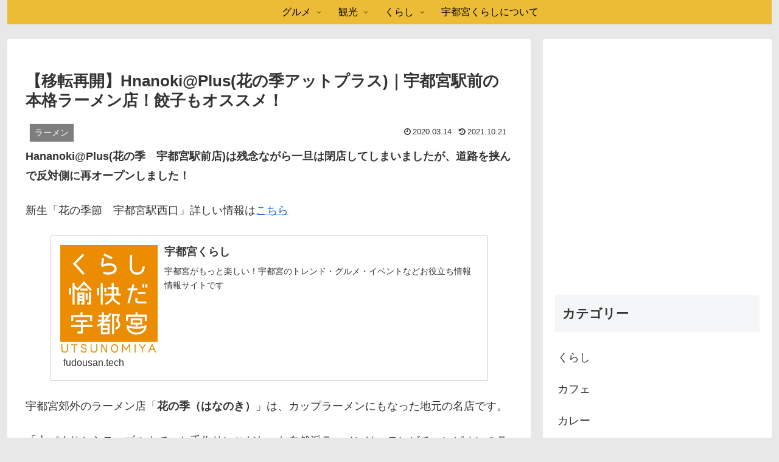

--- FILE ---
content_type: text/html; charset=UTF-8
request_url: https://fudousan.tech/gourmet/ramen/6957/
body_size: 46981
content:
<!doctype html><html lang="ja"><head><meta charset="utf-8"><meta name="viewport" content="width=device-width, initial-scale=1.0, viewport-fit=cover"><meta name="referrer" content="no-referrer-when-downgrade"><meta name="format-detection" content="telephone=no">  <script async src="https://www.googletagmanager.com/gtag/js?id=G-6MXR7492PE"></script> <script>window.dataLayer = window.dataLayer || [];
      function gtag(){dataLayer.push(arguments);}
      gtag('js', new Date());

      gtag('config', 'G-6MXR7492PE');</script> <meta name="google-site-verification" content="aOtZAuft82w7Ui1usDOzVDMva0hnRuFLGIWwzl_-D2Y" /><link rel="preconnect dns-prefetch" href="//www.googletagmanager.com"><link rel="preconnect dns-prefetch" href="//www.google-analytics.com"><link rel="preconnect dns-prefetch" href="//ajax.googleapis.com"><link rel="preconnect dns-prefetch" href="//cdnjs.cloudflare.com"><link rel="preconnect dns-prefetch" href="//pagead2.googlesyndication.com"><link rel="preconnect dns-prefetch" href="//googleads.g.doubleclick.net"><link rel="preconnect dns-prefetch" href="//tpc.googlesyndication.com"><link rel="preconnect dns-prefetch" href="//ad.doubleclick.net"><link rel="preconnect dns-prefetch" href="//www.gstatic.com"><link rel="preconnect dns-prefetch" href="//cse.google.com"><link rel="preconnect dns-prefetch" href="//fonts.gstatic.com"><link rel="preconnect dns-prefetch" href="//fonts.googleapis.com"><link rel="preconnect dns-prefetch" href="//cms.quantserve.com"><link rel="preconnect dns-prefetch" href="//secure.gravatar.com"><link rel="preconnect dns-prefetch" href="//cdn.syndication.twimg.com"><link rel="preconnect dns-prefetch" href="//cdn.jsdelivr.net"><link rel="preconnect dns-prefetch" href="//images-fe.ssl-images-amazon.com"><link rel="preconnect dns-prefetch" href="//completion.amazon.com"><link rel="preconnect dns-prefetch" href="//m.media-amazon.com"><link rel="preconnect dns-prefetch" href="//i.moshimo.com"><link rel="preconnect dns-prefetch" href="//aml.valuecommerce.com"><link rel="preconnect dns-prefetch" href="//dalc.valuecommerce.com"><link rel="preconnect dns-prefetch" href="//dalb.valuecommerce.com"><link rel="preconnect dns-prefetch" href="//https://fudousan.tech/wp-content/themes/cocoon-master/webfonts/icomoon/fonts/icomoon.ttf?3o5bkh"><link rel="preload" as="font" type="font/woff" href="https://fudousan.tech/wp-content/themes/cocoon-master/webfonts/icomoon/fonts/icomoon.woff?v=2.7.0.2" crossorigin><link rel="preload" as="font" type="font/woff2" href="https://fudousan.tech/wp-content/themes/cocoon-master/webfonts/fontawesome/fonts/fontawesome-webfont.woff2?v=4.7.0" crossorigin> <script data-cfasync="false" data-no-defer="1" data-no-minify="1" data-no-optimize="1">var ewww_webp_supported=!1;function check_webp_feature(A,e){var w;e=void 0!==e?e:function(){},ewww_webp_supported?e(ewww_webp_supported):((w=new Image).onload=function(){ewww_webp_supported=0<w.width&&0<w.height,e&&e(ewww_webp_supported)},w.onerror=function(){e&&e(!1)},w.src="data:image/webp;base64,"+{alpha:"UklGRkoAAABXRUJQVlA4WAoAAAAQAAAAAAAAAAAAQUxQSAwAAAARBxAR/Q9ERP8DAABWUDggGAAAABQBAJ0BKgEAAQAAAP4AAA3AAP7mtQAAAA=="}[A])}check_webp_feature("alpha");</script><script data-cfasync="false" data-no-defer="1" data-no-minify="1" data-no-optimize="1">var Arrive=function(c,w){"use strict";if(c.MutationObserver&&"undefined"!=typeof HTMLElement){var r,a=0,u=(r=HTMLElement.prototype.matches||HTMLElement.prototype.webkitMatchesSelector||HTMLElement.prototype.mozMatchesSelector||HTMLElement.prototype.msMatchesSelector,{matchesSelector:function(e,t){return e instanceof HTMLElement&&r.call(e,t)},addMethod:function(e,t,r){var a=e[t];e[t]=function(){return r.length==arguments.length?r.apply(this,arguments):"function"==typeof a?a.apply(this,arguments):void 0}},callCallbacks:function(e,t){t&&t.options.onceOnly&&1==t.firedElems.length&&(e=[e[0]]);for(var r,a=0;r=e[a];a++)r&&r.callback&&r.callback.call(r.elem,r.elem);t&&t.options.onceOnly&&1==t.firedElems.length&&t.me.unbindEventWithSelectorAndCallback.call(t.target,t.selector,t.callback)},checkChildNodesRecursively:function(e,t,r,a){for(var i,n=0;i=e[n];n++)r(i,t,a)&&a.push({callback:t.callback,elem:i}),0<i.childNodes.length&&u.checkChildNodesRecursively(i.childNodes,t,r,a)},mergeArrays:function(e,t){var r,a={};for(r in e)e.hasOwnProperty(r)&&(a[r]=e[r]);for(r in t)t.hasOwnProperty(r)&&(a[r]=t[r]);return a},toElementsArray:function(e){return e=void 0!==e&&("number"!=typeof e.length||e===c)?[e]:e}}),e=(l.prototype.addEvent=function(e,t,r,a){a={target:e,selector:t,options:r,callback:a,firedElems:[]};return this._beforeAdding&&this._beforeAdding(a),this._eventsBucket.push(a),a},l.prototype.removeEvent=function(e){for(var t,r=this._eventsBucket.length-1;t=this._eventsBucket[r];r--)e(t)&&(this._beforeRemoving&&this._beforeRemoving(t),(t=this._eventsBucket.splice(r,1))&&t.length&&(t[0].callback=null))},l.prototype.beforeAdding=function(e){this._beforeAdding=e},l.prototype.beforeRemoving=function(e){this._beforeRemoving=e},l),t=function(i,n){var o=new e,l=this,s={fireOnAttributesModification:!1};return o.beforeAdding(function(t){var e=t.target;e!==c.document&&e!==c||(e=document.getElementsByTagName("html")[0]);var r=new MutationObserver(function(e){n.call(this,e,t)}),a=i(t.options);r.observe(e,a),t.observer=r,t.me=l}),o.beforeRemoving(function(e){e.observer.disconnect()}),this.bindEvent=function(e,t,r){t=u.mergeArrays(s,t);for(var a=u.toElementsArray(this),i=0;i<a.length;i++)o.addEvent(a[i],e,t,r)},this.unbindEvent=function(){var r=u.toElementsArray(this);o.removeEvent(function(e){for(var t=0;t<r.length;t++)if(this===w||e.target===r[t])return!0;return!1})},this.unbindEventWithSelectorOrCallback=function(r){var a=u.toElementsArray(this),i=r,e="function"==typeof r?function(e){for(var t=0;t<a.length;t++)if((this===w||e.target===a[t])&&e.callback===i)return!0;return!1}:function(e){for(var t=0;t<a.length;t++)if((this===w||e.target===a[t])&&e.selector===r)return!0;return!1};o.removeEvent(e)},this.unbindEventWithSelectorAndCallback=function(r,a){var i=u.toElementsArray(this);o.removeEvent(function(e){for(var t=0;t<i.length;t++)if((this===w||e.target===i[t])&&e.selector===r&&e.callback===a)return!0;return!1})},this},i=new function(){var s={fireOnAttributesModification:!1,onceOnly:!1,existing:!1};function n(e,t,r){return!(!u.matchesSelector(e,t.selector)||(e._id===w&&(e._id=a++),-1!=t.firedElems.indexOf(e._id)))&&(t.firedElems.push(e._id),!0)}var c=(i=new t(function(e){var t={attributes:!1,childList:!0,subtree:!0};return e.fireOnAttributesModification&&(t.attributes=!0),t},function(e,i){e.forEach(function(e){var t=e.addedNodes,r=e.target,a=[];null!==t&&0<t.length?u.checkChildNodesRecursively(t,i,n,a):"attributes"===e.type&&n(r,i)&&a.push({callback:i.callback,elem:r}),u.callCallbacks(a,i)})})).bindEvent;return i.bindEvent=function(e,t,r){t=void 0===r?(r=t,s):u.mergeArrays(s,t);var a=u.toElementsArray(this);if(t.existing){for(var i=[],n=0;n<a.length;n++)for(var o=a[n].querySelectorAll(e),l=0;l<o.length;l++)i.push({callback:r,elem:o[l]});if(t.onceOnly&&i.length)return r.call(i[0].elem,i[0].elem);setTimeout(u.callCallbacks,1,i)}c.call(this,e,t,r)},i},o=new function(){var a={};function i(e,t){return u.matchesSelector(e,t.selector)}var n=(o=new t(function(){return{childList:!0,subtree:!0}},function(e,r){e.forEach(function(e){var t=e.removedNodes,e=[];null!==t&&0<t.length&&u.checkChildNodesRecursively(t,r,i,e),u.callCallbacks(e,r)})})).bindEvent;return o.bindEvent=function(e,t,r){t=void 0===r?(r=t,a):u.mergeArrays(a,t),n.call(this,e,t,r)},o};d(HTMLElement.prototype),d(NodeList.prototype),d(HTMLCollection.prototype),d(HTMLDocument.prototype),d(Window.prototype);var n={};return s(i,n,"unbindAllArrive"),s(o,n,"unbindAllLeave"),n}function l(){this._eventsBucket=[],this._beforeAdding=null,this._beforeRemoving=null}function s(e,t,r){u.addMethod(t,r,e.unbindEvent),u.addMethod(t,r,e.unbindEventWithSelectorOrCallback),u.addMethod(t,r,e.unbindEventWithSelectorAndCallback)}function d(e){e.arrive=i.bindEvent,s(i,e,"unbindArrive"),e.leave=o.bindEvent,s(o,e,"unbindLeave")}}(window,void 0),ewww_webp_supported=!1;function check_webp_feature(e,t){var r;ewww_webp_supported?t(ewww_webp_supported):((r=new Image).onload=function(){ewww_webp_supported=0<r.width&&0<r.height,t(ewww_webp_supported)},r.onerror=function(){t(!1)},r.src="data:image/webp;base64,"+{alpha:"UklGRkoAAABXRUJQVlA4WAoAAAAQAAAAAAAAAAAAQUxQSAwAAAARBxAR/Q9ERP8DAABWUDggGAAAABQBAJ0BKgEAAQAAAP4AAA3AAP7mtQAAAA==",animation:"UklGRlIAAABXRUJQVlA4WAoAAAASAAAAAAAAAAAAQU5JTQYAAAD/////AABBTk1GJgAAAAAAAAAAAAAAAAAAAGQAAABWUDhMDQAAAC8AAAAQBxAREYiI/gcA"}[e])}function ewwwLoadImages(e){if(e){for(var t=document.querySelectorAll(".batch-image img, .image-wrapper a, .ngg-pro-masonry-item a, .ngg-galleria-offscreen-seo-wrapper a"),r=0,a=t.length;r<a;r++)ewwwAttr(t[r],"data-src",t[r].getAttribute("data-webp")),ewwwAttr(t[r],"data-thumbnail",t[r].getAttribute("data-webp-thumbnail"));for(var i=document.querySelectorAll("div.woocommerce-product-gallery__image"),r=0,a=i.length;r<a;r++)ewwwAttr(i[r],"data-thumb",i[r].getAttribute("data-webp-thumb"))}for(var n=document.querySelectorAll("video"),r=0,a=n.length;r<a;r++)ewwwAttr(n[r],"poster",e?n[r].getAttribute("data-poster-webp"):n[r].getAttribute("data-poster-image"));for(var o,l=document.querySelectorAll("img.ewww_webp_lazy_load"),r=0,a=l.length;r<a;r++)e&&(ewwwAttr(l[r],"data-lazy-srcset",l[r].getAttribute("data-lazy-srcset-webp")),ewwwAttr(l[r],"data-srcset",l[r].getAttribute("data-srcset-webp")),ewwwAttr(l[r],"data-lazy-src",l[r].getAttribute("data-lazy-src-webp")),ewwwAttr(l[r],"data-src",l[r].getAttribute("data-src-webp")),ewwwAttr(l[r],"data-orig-file",l[r].getAttribute("data-webp-orig-file")),ewwwAttr(l[r],"data-medium-file",l[r].getAttribute("data-webp-medium-file")),ewwwAttr(l[r],"data-large-file",l[r].getAttribute("data-webp-large-file")),null!=(o=l[r].getAttribute("srcset"))&&!1!==o&&o.includes("R0lGOD")&&ewwwAttr(l[r],"src",l[r].getAttribute("data-lazy-src-webp"))),l[r].className=l[r].className.replace(/\bewww_webp_lazy_load\b/,"");for(var s=document.querySelectorAll(".ewww_webp"),r=0,a=s.length;r<a;r++)e?(ewwwAttr(s[r],"srcset",s[r].getAttribute("data-srcset-webp")),ewwwAttr(s[r],"src",s[r].getAttribute("data-src-webp")),ewwwAttr(s[r],"data-orig-file",s[r].getAttribute("data-webp-orig-file")),ewwwAttr(s[r],"data-medium-file",s[r].getAttribute("data-webp-medium-file")),ewwwAttr(s[r],"data-large-file",s[r].getAttribute("data-webp-large-file")),ewwwAttr(s[r],"data-large_image",s[r].getAttribute("data-webp-large_image")),ewwwAttr(s[r],"data-src",s[r].getAttribute("data-webp-src"))):(ewwwAttr(s[r],"srcset",s[r].getAttribute("data-srcset-img")),ewwwAttr(s[r],"src",s[r].getAttribute("data-src-img"))),s[r].className=s[r].className.replace(/\bewww_webp\b/,"ewww_webp_loaded");window.jQuery&&jQuery.fn.isotope&&jQuery.fn.imagesLoaded&&(jQuery(".fusion-posts-container-infinite").imagesLoaded(function(){jQuery(".fusion-posts-container-infinite").hasClass("isotope")&&jQuery(".fusion-posts-container-infinite").isotope()}),jQuery(".fusion-portfolio:not(.fusion-recent-works) .fusion-portfolio-wrapper").imagesLoaded(function(){jQuery(".fusion-portfolio:not(.fusion-recent-works) .fusion-portfolio-wrapper").isotope()}))}function ewwwWebPInit(e){ewwwLoadImages(e),ewwwNggLoadGalleries(e),document.arrive(".ewww_webp",function(){ewwwLoadImages(e)}),document.arrive(".ewww_webp_lazy_load",function(){ewwwLoadImages(e)}),document.arrive("videos",function(){ewwwLoadImages(e)}),"loading"==document.readyState?document.addEventListener("DOMContentLoaded",ewwwJSONParserInit):("undefined"!=typeof galleries&&ewwwNggParseGalleries(e),ewwwWooParseVariations(e))}function ewwwAttr(e,t,r){null!=r&&!1!==r&&e.setAttribute(t,r)}function ewwwJSONParserInit(){"undefined"!=typeof galleries&&check_webp_feature("alpha",ewwwNggParseGalleries),check_webp_feature("alpha",ewwwWooParseVariations)}function ewwwWooParseVariations(e){if(e)for(var t=document.querySelectorAll("form.variations_form"),r=0,a=t.length;r<a;r++){var i=t[r].getAttribute("data-product_variations"),n=!1;try{for(var o in i=JSON.parse(i))void 0!==i[o]&&void 0!==i[o].image&&(void 0!==i[o].image.src_webp&&(i[o].image.src=i[o].image.src_webp,n=!0),void 0!==i[o].image.srcset_webp&&(i[o].image.srcset=i[o].image.srcset_webp,n=!0),void 0!==i[o].image.full_src_webp&&(i[o].image.full_src=i[o].image.full_src_webp,n=!0),void 0!==i[o].image.gallery_thumbnail_src_webp&&(i[o].image.gallery_thumbnail_src=i[o].image.gallery_thumbnail_src_webp,n=!0),void 0!==i[o].image.thumb_src_webp&&(i[o].image.thumb_src=i[o].image.thumb_src_webp,n=!0));n&&ewwwAttr(t[r],"data-product_variations",JSON.stringify(i))}catch(e){}}}function ewwwNggParseGalleries(e){if(e)for(var t in galleries){var r=galleries[t];galleries[t].images_list=ewwwNggParseImageList(r.images_list)}}function ewwwNggLoadGalleries(e){e&&document.addEventListener("ngg.galleria.themeadded",function(e,t){window.ngg_galleria._create_backup=window.ngg_galleria.create,window.ngg_galleria.create=function(e,t){var r=$(e).data("id");return galleries["gallery_"+r].images_list=ewwwNggParseImageList(galleries["gallery_"+r].images_list),window.ngg_galleria._create_backup(e,t)}})}function ewwwNggParseImageList(e){for(var t in e){var r=e[t];if(void 0!==r["image-webp"]&&(e[t].image=r["image-webp"],delete e[t]["image-webp"]),void 0!==r["thumb-webp"]&&(e[t].thumb=r["thumb-webp"],delete e[t]["thumb-webp"]),void 0!==r.full_image_webp&&(e[t].full_image=r.full_image_webp,delete e[t].full_image_webp),void 0!==r.srcsets)for(var a in r.srcsets)nggSrcset=r.srcsets[a],void 0!==r.srcsets[a+"-webp"]&&(e[t].srcsets[a]=r.srcsets[a+"-webp"],delete e[t].srcsets[a+"-webp"]);if(void 0!==r.full_srcsets)for(var i in r.full_srcsets)nggFSrcset=r.full_srcsets[i],void 0!==r.full_srcsets[i+"-webp"]&&(e[t].full_srcsets[i]=r.full_srcsets[i+"-webp"],delete e[t].full_srcsets[i+"-webp"])}return e}check_webp_feature("alpha",ewwwWebPInit);</script><link media="all" href="https://fudousan.tech/wp-content/cache/autoptimize/css/autoptimize_fc548890270931ba5d39d7137c1b6e1f.css" rel="stylesheet"><title>【移転再開】Hnanoki@Plus(花の季アットプラス)｜宇都宮駅前の本格ラーメン店！餃子もオススメ！ | 宇都宮くらし</title><meta name='robots' content='max-image-preview:large' /><meta property="og:type" content="article"><meta property="og:description" content="Hananoki@Plus(花の季　宇都宮駅前店)は残念ながら一旦は閉店してしまいましたが、道路を挟んで反対側に再オープンしました！新生「花の季節　宇都宮駅西口」詳しい情報はこちら宇都宮郊外のラーメン店「花の季（はなのき）」は、カップラーメ"><meta property="og:title" content="【移転再開】Hnanoki@Plus(花の季アットプラス)｜宇都宮駅前の本格ラーメン店！餃子もオススメ！"><meta property="og:url" content="https://fudousan.tech/gourmet/ramen/6957/"><meta property="og:image" content="https://fudousan.tech/wp-content/uploads/2020/03/img_5111-scaled.jpg"><meta property="og:site_name" content="宇都宮くらし"><meta property="og:locale" content="ja_JP"><meta property="article:published_time" content="2020-03-14T10:01:52+09:00" /><meta property="article:modified_time" content="2021-10-21T12:54:11+09:00" /><meta property="article:section" content="ラーメン"><meta property="article:tag" content="JR宇都宮駅"><meta property="article:tag" content="駅前通り"><meta name="twitter:card" content="summary_large_image"><meta property="twitter:description" content="Hananoki@Plus(花の季　宇都宮駅前店)は残念ながら一旦は閉店してしまいましたが、道路を挟んで反対側に再オープンしました！新生「花の季節　宇都宮駅西口」詳しい情報はこちら宇都宮郊外のラーメン店「花の季（はなのき）」は、カップラーメ"><meta property="twitter:title" content="【移転再開】Hnanoki@Plus(花の季アットプラス)｜宇都宮駅前の本格ラーメン店！餃子もオススメ！"><meta property="twitter:url" content="https://fudousan.tech/gourmet/ramen/6957/"><meta name="twitter:image" content="https://fudousan.tech/wp-content/uploads/2020/03/img_5111-scaled.jpg"><meta name="twitter:domain" content="fudousan.tech"><link rel='dns-prefetch' href='//ajax.googleapis.com' /><link rel='dns-prefetch' href='//cdnjs.cloudflare.com' /><link href='https://fonts.gstatic.com' crossorigin='anonymous' rel='preconnect' /><link href='https://ajax.googleapis.com' rel='preconnect' /><link href='https://fonts.googleapis.com' rel='preconnect' /><link rel="alternate" type="application/rss+xml" title="宇都宮くらし &raquo; フィード" href="https://fudousan.tech/feed/" /><link rel="alternate" type="application/rss+xml" title="宇都宮くらし &raquo; コメントフィード" href="https://fudousan.tech/comments/feed/" /> <script defer='defer' src="https://ajax.googleapis.com/ajax/libs/jquery/3.6.1/jquery.min.js?ver=3.6.1" id="jquery-core-js"></script> <script defer='defer' src="https://cdnjs.cloudflare.com/ajax/libs/jquery-migrate/3.3.2/jquery-migrate.min.js?ver=3.0.1" id="jquery-migrate-js"></script> <script>(function(a){a(document).on("click","ul.yyi-rinker-links a.yyi-rinker-link.yyi-rinker-tracking, div.yyi-rinker-title a.yyi-rinker-tracking, div.yyi-rinker-image a.yyi-rinker-tracking",function(c){try{var b="Rinker";var f=a(this).data("click-tracking");if(typeof gtag!=="undefined"&&a.isFunction(gtag)){gtag("event","click",{event_category:"Rinker",event_label:f})}else{if(typeof ga!=="undefined"&&a.isFunction(ga)){ga("send","event",b,"click",f)}else{if(typeof _gaq!=="undefined"){_gaq.push(["_trackEvent",b,"click",f])}}}}catch(d){console.log("tracking-error");console.log(d.message)}})})(jQuery)</script> <script language="javascript">var vc_pid="885011483"</script><script src="//aml.valuecommerce.com/vcdal.js" async></script><link rel="canonical" href="https://fudousan.tech/gourmet/ramen/6957/"><meta name="description" content="Hananoki@Plus(花の季　宇都宮駅前店)は残念ながら一旦は閉店してしまいましたが、道路を挟んで反対側に再オープンしました！新生「花の季節　宇都宮駅西口」詳しい情報はこちら宇都宮郊外のラーメン店「花の季（はなのき）」は、カップラーメ"><meta name="keywords" content="ラーメン"><meta name="thumbnail" content="https://fudousan.tech/wp-content/uploads/2020/03/img_5111-scaled.jpg">  <script type="application/ld+json">{"@context":"https://schema.org","@type":"Article","mainEntityOfPage":{"@type":"WebPage","@id":"https://fudousan.tech/gourmet/ramen/6957/"},"headline":"【移転再開】Hnanoki@Plus(花の季アットプラス)｜宇都宮駅前の本格ラーメン店！餃子もオススメ！","image":{"@type":"ImageObject","url":"https://fudousan.tech/wp-content/uploads/2020/03/img_5111-scaled.jpg","width":1200,"height":675},"datePublished":"2020-03-14T10:01:52+09:00","dateModified":"2021-10-21T12:54:11+09:00","author":{"@type":"Person","name":"宇都宮くらし","url":"https://fudousan.tech/author/akira-matsuzawagmail-com/"},"description":"Hananoki@Plus(花の季　宇都宮駅前店)は残念ながら一旦は閉店してしまいましたが、道路を挟んで反対側に再オープンしました！新生「花の季節　宇都宮駅西口」詳しい情報はこちら宇都宮郊外のラーメン店「花の季（はなのき）」は、カップラーメ…"}</script> <noscript></noscript><link rel="icon" href="https://fudousan.tech/wp-content/uploads/2018/02/cropped-0883DFA2-FF28-4664-BF5C-53646BF85B2D-1-32x32.jpeg" sizes="32x32" /><link rel="icon" href="https://fudousan.tech/wp-content/uploads/2018/02/cropped-0883DFA2-FF28-4664-BF5C-53646BF85B2D-1-192x192.jpeg" sizes="192x192" /><link rel="apple-touch-icon" href="https://fudousan.tech/wp-content/uploads/2018/02/cropped-0883DFA2-FF28-4664-BF5C-53646BF85B2D-1-180x180.jpeg" /><meta name="msapplication-TileImage" content="https://fudousan.tech/wp-content/uploads/2018/02/cropped-0883DFA2-FF28-4664-BF5C-53646BF85B2D-1-270x270.jpeg" /></head><body data-rsssl=1 class="wp-singular post-template-default single single-post postid-6957 single-format-standard wp-theme-cocoon-master wp-child-theme-cocoon-child-master body public-page page-body categoryid-54 tagid-30 tagid-83 ff-hiragino fz-18px fw-400 hlt-top-menu-wrap ect-vertical-card-2-wrap rect-mini-card-wrap no-scrollable-sidebar no-scrollable-main sidebar-right mblt-header-and-footer-mobile-buttons scrollable-mobile-buttons author-admin no-mobile-sidebar no-sp-snippet no-mobile-header-logo font-awesome-4 is-header-fixed thumb-wide" itemscope itemtype="https://schema.org/WebPage"><div id="container" class="container wrap cf"><div id="header-container" class="header-container"><div id="header-container-in" class="header-container-in hlt-top-menu hlt-tm-small wrap"><header id="header" class="header cf" itemscope itemtype="https://schema.org/WPHeader"><div id="header-in" class="header-in wrap cf" itemscope itemtype="https://schema.org/WebSite"><div class="logo logo-header logo-image"><a href="https://fudousan.tech/" class="site-name site-name-text-link" itemprop="url"><span class="site-name-text"><img class="site-logo-image header-site-logo-image lazyload ewww_webp_lazy_load" src="[data-uri]" alt="宇都宮くらし" data-src="https://fudousan.tech/wp-content/uploads/2019/10/196B87AE-5817-4BD5-8F69-5D0D5498C125.jpeg" decoding="async" width="1200" height="240" data-eio-rwidth="1200" data-eio-rheight="240" data-src-webp="https://fudousan.tech/wp-content/uploads/2019/10/196B87AE-5817-4BD5-8F69-5D0D5498C125.jpeg.webp"><noscript><img class="site-logo-image header-site-logo-image" src="https://fudousan.tech/wp-content/uploads/2019/10/196B87AE-5817-4BD5-8F69-5D0D5498C125.jpeg" alt="宇都宮くらし" data-eio="l"></noscript><meta itemprop="name about" content="宇都宮くらし"></span></a></div></div></header><nav id="navi" class="navi cf" itemscope itemtype="https://schema.org/SiteNavigationElement"><div id="navi-in" class="navi-in wrap cf"><ul id="menu-%e3%82%b0%e3%83%ad%e3%83%bc%e3%83%90%e3%83%ab%e3%83%8a%e3%83%93" class="menu-top menu-header menu-pc"><li id="menu-item-515" class="menu-item menu-item-type-taxonomy menu-item-object-category current-post-ancestor menu-item-has-children menu-item-has-no-description"><a href="https://fudousan.tech/category/gourmet/"><div class="caption-wrap"><div class="item-label">グルメ</div></div><div class="top-has-sub has-sub has-icon"><div class="fa fa-angle-down" aria-hidden="true"></div></div></a><ul class="sub-menu"><li id="menu-item-1524" class="menu-item menu-item-type-taxonomy menu-item-object-category menu-item-has-no-description"><a href="https://fudousan.tech/category/gourmet/gyoza/"><div class="caption-wrap"><div class="item-label">餃子</div></div></a></li><li id="menu-item-1436" class="menu-item menu-item-type-taxonomy menu-item-object-category menu-item-has-no-description"><a href="https://fudousan.tech/category/gourmet/yakisoba/"><div class="caption-wrap"><div class="item-label">焼きそば</div></div></a></li><li id="menu-item-1469" class="menu-item menu-item-type-taxonomy menu-item-object-category menu-item-has-no-description"><a href="https://fudousan.tech/category/gourmet/bakery/"><div class="caption-wrap"><div class="item-label">パン屋</div></div></a></li><li id="menu-item-5330" class="menu-item menu-item-type-taxonomy menu-item-object-category menu-item-has-no-description"><a href="https://fudousan.tech/category/gourmet/cafe/"><div class="caption-wrap"><div class="item-label">カフェ</div></div></a></li><li id="menu-item-1559" class="menu-item menu-item-type-taxonomy menu-item-object-category current-post-ancestor current-menu-parent current-post-parent menu-item-has-no-description"><a href="https://fudousan.tech/category/gourmet/ramen/"><div class="caption-wrap"><div class="item-label">ラーメン</div></div></a></li><li id="menu-item-1437" class="menu-item menu-item-type-taxonomy menu-item-object-category menu-item-has-no-description"><a href="https://fudousan.tech/category/gourmet/izakaya/"><div class="caption-wrap"><div class="item-label">居酒屋</div></div></a></li><li id="menu-item-5331" class="menu-item menu-item-type-taxonomy menu-item-object-category menu-item-has-no-description"><a href="https://fudousan.tech/category/gourmet/teisyoku/"><div class="caption-wrap"><div class="item-label">定食</div></div></a></li><li id="menu-item-18025" class="menu-item menu-item-type-taxonomy menu-item-object-category menu-item-has-no-description"><a href="https://fudousan.tech/category/gourmet/hamburger/"><div class="caption-wrap"><div class="item-label">ハンバーガー</div></div></a></li><li id="menu-item-21648" class="menu-item menu-item-type-taxonomy menu-item-object-category menu-item-has-no-description"><a href="https://fudousan.tech/category/gourmet/pizza/"><div class="caption-wrap"><div class="item-label">ピザ</div></div></a></li><li id="menu-item-18026" class="menu-item menu-item-type-taxonomy menu-item-object-category menu-item-has-no-description"><a href="https://fudousan.tech/category/gourmet/restaurant/"><div class="caption-wrap"><div class="item-label">レストラン</div></div></a></li></ul></li><li id="menu-item-7171" class="menu-item menu-item-type-taxonomy menu-item-object-category menu-item-has-children menu-item-has-no-description"><a href="https://fudousan.tech/category/entertainment/"><div class="caption-wrap"><div class="item-label">観光</div></div><div class="top-has-sub has-sub has-icon"><div class="fa fa-angle-down" aria-hidden="true"></div></div></a><ul class="sub-menu"><li id="menu-item-17349" class="menu-item menu-item-type-taxonomy menu-item-object-category menu-item-has-no-description"><a href="https://fudousan.tech/category/entertainment/hotel/"><div class="caption-wrap"><div class="item-label">ホテル</div></div></a></li></ul></li><li id="menu-item-39" class="menu-item menu-item-type-taxonomy menu-item-object-category menu-item-has-children menu-item-has-no-description"><a href="https://fudousan.tech/category/entertainment/"><div class="caption-wrap"><div class="item-label">くらし</div></div><div class="top-has-sub has-sub has-icon"><div class="fa fa-angle-down" aria-hidden="true"></div></div></a><ul class="sub-menu"><li id="menu-item-211" class="menu-item menu-item-type-taxonomy menu-item-object-category menu-item-has-no-description"><a href="https://fudousan.tech/category/shopping/"><div class="caption-wrap"><div class="item-label">ショッピング</div></div></a></li><li id="menu-item-7172" class="menu-item menu-item-type-taxonomy menu-item-object-category menu-item-has-no-description"><a href="https://fudousan.tech/category/realestate/"><div class="caption-wrap"><div class="item-label">不動産</div></div></a></li></ul></li><li id="menu-item-227" class="menu-item menu-item-type-taxonomy menu-item-object-category menu-item-has-no-description"><a href="https://fudousan.tech/category/about-us/"><div class="caption-wrap"><div class="item-label">宇都宮くらしについて</div></div></a></li></ul></div></nav></div></div><div id="content" class="content cf"><div id="content-in" class="content-in wrap"><main id="main" class="main" itemscope itemtype="https://schema.org/Blog"><article id="post-6957" class="article post-6957 post type-post status-publish format-standard has-post-thumbnail hentry category-ramen-post tag-jr-post tag-83-post" itemscope="itemscope" itemprop="blogPost" itemtype="https://schema.org/BlogPosting" data-clarity-region="article"><header class="article-header entry-header"><h1 class="entry-title" itemprop="headline">【移転再開】Hnanoki@Plus(花の季アットプラス)｜宇都宮駅前の本格ラーメン店！餃子もオススメ！</h1><div class="eye-catch-wrap"><figure class="eye-catch" itemprop="image" itemscope itemtype="https://schema.org/ImageObject"> <img width="1200" height="675" src="[data-uri]" class="attachment-1200x675 size-1200x675 eye-catch-image wp-post-image lazyload ewww_webp_lazy_load" alt="hananoki@plus（花の季駅前店）の外見" decoding="async" fetchpriority="high"   data-src="https://fudousan.tech/wp-content/uploads/2020/03/img_5111-1200x675.jpg" data-srcset="https://fudousan.tech/wp-content/uploads/2020/03/img_5111-scaled.jpg 1200w, https://fudousan.tech/wp-content/uploads/2020/03/img_5111-300x169.jpg 300w, https://fudousan.tech/wp-content/uploads/2020/03/img_5111-768x432.jpg 768w, https://fudousan.tech/wp-content/uploads/2020/03/img_5111-1536x864.jpg 1536w, https://fudousan.tech/wp-content/uploads/2020/03/img_5111-2048x1152.jpg 2048w, https://fudousan.tech/wp-content/uploads/2020/03/img_5111-120x68.jpg 120w, https://fudousan.tech/wp-content/uploads/2020/03/img_5111-160x90.jpg 160w, https://fudousan.tech/wp-content/uploads/2020/03/img_5111-320x180.jpg 320w" data-sizes="auto" data-eio-rwidth="1200" data-eio-rheight="675" data-src-webp="https://fudousan.tech/wp-content/uploads/2020/03/img_5111-1200x675.jpg.webp" data-srcset-webp="https://fudousan.tech/wp-content/uploads/2020/03/img_5111-scaled.jpg.webp 1200w, https://fudousan.tech/wp-content/uploads/2020/03/img_5111-300x169.jpg.webp 300w, https://fudousan.tech/wp-content/uploads/2020/03/img_5111-768x432.jpg.webp 768w, https://fudousan.tech/wp-content/uploads/2020/03/img_5111-1536x864.jpg.webp 1536w, https://fudousan.tech/wp-content/uploads/2020/03/img_5111-2048x1152.jpg.webp 2048w, https://fudousan.tech/wp-content/uploads/2020/03/img_5111-120x68.jpg.webp 120w, https://fudousan.tech/wp-content/uploads/2020/03/img_5111-160x90.jpg.webp 160w, https://fudousan.tech/wp-content/uploads/2020/03/img_5111-320x180.jpg.webp 320w" /><noscript><img width="1200" height="675" src="https://fudousan.tech/wp-content/uploads/2020/03/img_5111-1200x675.jpg" class="attachment-1200x675 size-1200x675 eye-catch-image wp-post-image" alt="hananoki@plus（花の季駅前店）の外見" decoding="async" fetchpriority="high" srcset="https://fudousan.tech/wp-content/uploads/2020/03/img_5111-scaled.jpg 1200w, https://fudousan.tech/wp-content/uploads/2020/03/img_5111-300x169.jpg 300w, https://fudousan.tech/wp-content/uploads/2020/03/img_5111-768x432.jpg 768w, https://fudousan.tech/wp-content/uploads/2020/03/img_5111-1536x864.jpg 1536w, https://fudousan.tech/wp-content/uploads/2020/03/img_5111-2048x1152.jpg 2048w, https://fudousan.tech/wp-content/uploads/2020/03/img_5111-120x68.jpg 120w, https://fudousan.tech/wp-content/uploads/2020/03/img_5111-160x90.jpg 160w, https://fudousan.tech/wp-content/uploads/2020/03/img_5111-320x180.jpg 320w" sizes="(max-width: 1200px) 100vw, 1200px" data-eio="l" /></noscript><meta itemprop="url" content="https://fudousan.tech/wp-content/uploads/2020/03/img_5111-scaled.jpg"><meta itemprop="width" content="1200"><meta itemprop="height" content="675"> <span class="cat-label cat-label-54">ラーメン</span></figure></div><div class="date-tags"> <span class="post-date"><span class="fa fa-clock-o" aria-hidden="true"></span><span class="entry-date date published"><meta itemprop="datePublished" content="2020-03-14T10:01:52+09:00">2020.03.14</span></span><span class="post-update"><span class="fa fa-history" aria-hidden="true"></span><time class="entry-date date updated" datetime="2021-10-21T12:54:11+09:00" itemprop="dateModified">2021.10.21</time></span></div></header><div class="entry-content cf" itemprop="mainEntityOfPage"><p><strong>Hananoki@Plus(花の季　宇都宮駅前店)は残念ながら一旦は閉店してしまいましたが、道路を挟んで反対側に再オープンしました！</strong></p><p>新生「花の季節　宇都宮駅西口」詳しい情報は<a href="https://fudousan.tech/wp-admin/post.php?post=15207&amp;action=edit">こちら</a></p> <a href="https://fudousan.tech/wp-admin/post.php?post=15207&#038;action=edit" title="宇都宮くらし" class="blogcard-wrap external-blogcard-wrap a-wrap cf" target="_blank"><div class="blogcard external-blogcard eb-left cf"><div class="blogcard-label external-blogcard-label"><span class="fa"></span></div><figure class="blogcard-thumbnail external-blogcard-thumbnail"><img data-src="https://fudousan.tech/wp-content/uploads/2017/12/unnamed-file.jpg" alt="" class="blogcard-thumb-image external-blogcard-thumb-image lozad lozad-img" loading="lazy" width="160" height="90" /><noscript><img decoding="async" src="https://fudousan.tech/wp-content/uploads/2017/12/unnamed-file.jpg" alt="" class="blogcard-thumb-image external-blogcard-thumb-image" width="160" height="90" /></noscript></figure><div class="blogcard-content external-blogcard-content"><div class="blogcard-title external-blogcard-title">宇都宮くらし</div><div class="blogcard-snippet external-blogcard-snippet">宇都宮がもっと楽しい！宇都宮のトレンド・グルメ・イベントなどお役立ち情報情報サイトです</div></div><div class="blogcard-footer external-blogcard-footer cf"><div class="blogcard-site external-blogcard-site"><div class="blogcard-favicon external-blogcard-favicon"><img data-src="https://www.google.com/s2/favicons?domain=https://fudousan.tech" alt="" class="blogcard-favicon-image external-blogcard-favicon-image lozad lozad-img" loading="lazy" width="16" height="16" /><noscript><img decoding="async" src="https://www.google.com/s2/favicons?domain=https://fudousan.tech" alt="" class="blogcard-favicon-image external-blogcard-favicon-image" width="16" height="16" /></noscript></div><div class="blogcard-domain external-blogcard-domain">fudousan.tech</div></div></div></div></a><p>宇都宮郊外のラーメン店「<strong>花の季（はなのき）</strong>」は、カップラーメンにもなった地元の名店です。</p><p>「土づくりからテーブルまで」と手作りにこだわった自然派ラーメンは、テレビチャンピオンのラーメン王選手権で準優勝しました。</p><p>▽花の季本店の詳しい情報はこちら</p> <a href="https://fudousan.tech/gourmet/ramen/6984/" title="【花の季　本店】自然派バカうまラーメンが人気！地産地消にこだわる宇都宮の味" class="blogcard-wrap internal-blogcard-wrap a-wrap cf" target="_blank"><div class="blogcard internal-blogcard ib-left cf"><div class="blogcard-label internal-blogcard-label"><span class="fa"></span></div><figure class="blogcard-thumbnail internal-blogcard-thumbnail"><img decoding="async" width="160" height="90" src="[data-uri]" class="blogcard-thumb-image internal-blogcard-thumb-image wp-post-image lazyload ewww_webp_lazy_load" alt=""   data-src="https://fudousan.tech/wp-content/uploads/2020/03/img_7468-160x90.jpg" data-srcset="https://fudousan.tech/wp-content/uploads/2020/03/img_7468-160x90.jpg 160w, https://fudousan.tech/wp-content/uploads/2020/03/img_7468-120x68.jpg 120w, https://fudousan.tech/wp-content/uploads/2020/03/img_7468-320x180.jpg 320w" data-sizes="auto" data-eio-rwidth="160" data-eio-rheight="90" data-src-webp="https://fudousan.tech/wp-content/uploads/2020/03/img_7468-160x90.jpg.webp" data-srcset-webp="https://fudousan.tech/wp-content/uploads/2020/03/img_7468-160x90.jpg.webp 160w, https://fudousan.tech/wp-content/uploads/2020/03/img_7468-120x68.jpg.webp 120w, https://fudousan.tech/wp-content/uploads/2020/03/img_7468-320x180.jpg.webp 320w" /><noscript><img decoding="async" width="160" height="90" src="https://fudousan.tech/wp-content/uploads/2020/03/img_7468-160x90.jpg" class="blogcard-thumb-image internal-blogcard-thumb-image wp-post-image" alt="" srcset="https://fudousan.tech/wp-content/uploads/2020/03/img_7468-160x90.jpg 160w, https://fudousan.tech/wp-content/uploads/2020/03/img_7468-120x68.jpg 120w, https://fudousan.tech/wp-content/uploads/2020/03/img_7468-320x180.jpg 320w" sizes="(max-width: 160px) 100vw, 160px" data-eio="l" /></noscript></figure><div class="blogcard-content internal-blogcard-content"><div class="blogcard-title internal-blogcard-title">【花の季　本店】自然派バカうまラーメンが人気！地産地消にこだわる宇都宮の味</div><div class="blogcard-snippet internal-blogcard-snippet">花の季本店は、全国からラーメンマニアが集まる、宇都宮ラーメンの名店です。こちらの親方は、テレビチャンピオンの「ラーメン王決定戦」で準優勝に輝きました。また、花の季のラーメンはカップラーメンにもなったほどの実力です。花の季本店の場所は花の季　</div></div><div class="blogcard-footer internal-blogcard-footer cf"><div class="blogcard-site internal-blogcard-site"><div class="blogcard-favicon internal-blogcard-favicon"><img data-src="https://www.google.com/s2/favicons?domain=https://fudousan.tech" alt="" class="blogcard-favicon-image internal-blogcard-favicon-image lozad lozad-img" loading="lazy" width="16" height="16" /><noscript><img decoding="async" src="https://www.google.com/s2/favicons?domain=https://fudousan.tech" alt="" class="blogcard-favicon-image internal-blogcard-favicon-image" width="16" height="16" /></noscript></div><div class="blogcard-domain internal-blogcard-domain">fudousan.tech</div></div></div></div></a><p>「花の季」の宇都宮駅前にあるお店が「<strong>Hananoki@Plus(ハナノキアットプラス)</strong>」です。</p><div id="toc" class="toc tnt-number toc-center tnt-number border-element"><input type="checkbox" class="toc-checkbox" id="toc-checkbox-1" checked><label class="toc-title" for="toc-checkbox-1">目次</label><div class="toc-content"><ol class="toc-list open"><li><a href="#toc1" tabindex="0">Hananoki@Plus(花の季　宇都宮駅前店)の場所は？</a></li><li><a href="#toc2" tabindex="0">Hananoki@Plus(花の季　宇都宮駅前店)の店内と営業時間は</a></li><li><a href="#toc3" tabindex="0">Hananoki@Plus(花の季　宇都宮駅前店)のメニューは</a></li><li><a href="#toc4" tabindex="0">Hananoki@Plus(花の季　宇都宮駅前店)でラーメンを食べた！</a></li><li><a href="#toc5" tabindex="0">Hananoki@Plus(花の季　宇都宮駅前店)は餃子も絶品</a></li><li><a href="#toc6" tabindex="0">Hananoki@Plus(花の季　宇都宮駅前店)口コミは？</a></li></ol></div></div><h2><span id="toc1">Hananoki@Plus(花の季　宇都宮駅前店)の場所は？</span></h2><p>Hananoki@Plus(花の季　宇都宮駅前店)は、<strong>JR宇都宮駅西口のロータリーを出てすぐ</strong>の大通り沿いにあります。</p><p><iframe loading="lazy" style="border: 0;" tabindex="0"  width="600" height="450" frameborder="0" allowfullscreen="allowfullscreen" aria-hidden="false" data-src="https://www.google.com/maps/embed?pb=!1m14!1m8!1m3!1d12819.104186626515!2d139.8969878!3d36.5595125!3m2!1i1024!2i768!4f13.1!3m3!1m2!1s0x0%3A0x6ea928ea0ee305c1!2sHananoki%40plus!5e0!3m2!1sja!2sjp!4v1584151621748!5m2!1sja!2sjp" class="lazyload"></iframe></p><p>&nbsp;</p><p>住所：宇都宮市駅前通り1-5-9</p><h2><span id="toc2">Hananoki@Plus(花の季　宇都宮駅前店)の店内と営業時間は</span></h2><p>Hananoki@Plusの<strong>店内は明るくカフェのよう</strong>です。</p><p>女性のお客さんも目立ちます。</p><p><img decoding="async" class="alignnone wp-image-6959 size-full lazyload ewww_webp_lazy_load" src="[data-uri]" alt="花の季宇都宮駅前店の店内" width="2560" height="1440"   data-src="https://fudousan.tech/wp-content/uploads/2020/03/img_5113-scaled.jpg" data-srcset="https://fudousan.tech/wp-content/uploads/2020/03/img_5113-scaled.jpg 1200w, https://fudousan.tech/wp-content/uploads/2020/03/img_5113-300x169.jpg 300w, https://fudousan.tech/wp-content/uploads/2020/03/img_5113-768x432.jpg 768w, https://fudousan.tech/wp-content/uploads/2020/03/img_5113-1536x864.jpg 1536w, https://fudousan.tech/wp-content/uploads/2020/03/img_5113-2048x1152.jpg 2048w, https://fudousan.tech/wp-content/uploads/2020/03/img_5113-120x68.jpg 120w, https://fudousan.tech/wp-content/uploads/2020/03/img_5113-160x90.jpg 160w, https://fudousan.tech/wp-content/uploads/2020/03/img_5113-320x180.jpg 320w" data-sizes="auto" data-eio-rwidth="1200" data-eio-rheight="675" data-src-webp="https://fudousan.tech/wp-content/uploads/2020/03/img_5113-scaled.jpg.webp" data-srcset-webp="https://fudousan.tech/wp-content/uploads/2020/03/img_5113-scaled.jpg.webp 1200w, https://fudousan.tech/wp-content/uploads/2020/03/img_5113-300x169.jpg.webp 300w, https://fudousan.tech/wp-content/uploads/2020/03/img_5113-768x432.jpg.webp 768w, https://fudousan.tech/wp-content/uploads/2020/03/img_5113-1536x864.jpg.webp 1536w, https://fudousan.tech/wp-content/uploads/2020/03/img_5113-2048x1152.jpg.webp 2048w, https://fudousan.tech/wp-content/uploads/2020/03/img_5113-120x68.jpg.webp 120w, https://fudousan.tech/wp-content/uploads/2020/03/img_5113-160x90.jpg.webp 160w, https://fudousan.tech/wp-content/uploads/2020/03/img_5113-320x180.jpg.webp 320w" /><noscript><img decoding="async" class="alignnone wp-image-6959 size-full" src="https://fudousan.tech/wp-content/uploads/2020/03/img_5113-scaled.jpg" alt="花の季宇都宮駅前店の店内" width="2560" height="1440" srcset="https://fudousan.tech/wp-content/uploads/2020/03/img_5113-scaled.jpg 1200w, https://fudousan.tech/wp-content/uploads/2020/03/img_5113-300x169.jpg 300w, https://fudousan.tech/wp-content/uploads/2020/03/img_5113-768x432.jpg 768w, https://fudousan.tech/wp-content/uploads/2020/03/img_5113-1536x864.jpg 1536w, https://fudousan.tech/wp-content/uploads/2020/03/img_5113-2048x1152.jpg 2048w, https://fudousan.tech/wp-content/uploads/2020/03/img_5113-120x68.jpg 120w, https://fudousan.tech/wp-content/uploads/2020/03/img_5113-160x90.jpg 160w, https://fudousan.tech/wp-content/uploads/2020/03/img_5113-320x180.jpg 320w" sizes="(max-width: 2560px) 100vw, 2560px" data-eio="l" /></noscript></p><p><strong>営業時間</strong>は<br /> <strong>昼</strong><br /> <strong>11:00～14:30</strong><br /> <strong>夜</strong><br /> <strong>17:00～23:30(月～火)</strong><br /> <strong>17:00～翌2:00(水～土)</strong><br /> <strong>17:00～22:30(日)</strong></p><p>と遅いまで営業しているのが嬉しいです。<br /> 定休日は無しです。</p><h2><span id="toc3">Hananoki@Plus(花の季　宇都宮駅前店)のメニューは</span></h2><p>ラーメンメニューは</p><ul><li><strong>中華そば　780円</strong></li><li><strong>バカうまラーメン（大）850円、（中）750円</strong></li><li><strong>チャーシュー麺 1100円</strong></li><li><strong>ワンタン麺　850円</strong></li><li><strong>メンマラーメン　820円</strong></li><li><strong>ネギラーメン　820円</strong></li><li><strong>大盛り、替え玉　160円</strong></li></ul><p>餃子は<strong>野菜餃子</strong>と<strong>お肉餃子</strong>があり、それぞれ<strong>380円</strong>です。</p><p><img decoding="async" class="alignnone wp-image-6960 size-full lazyload ewww_webp_lazy_load" src="[data-uri]" alt="花の季宇都宮駅前店のメインメニュー" width="2560" height="1440"   data-src="https://fudousan.tech/wp-content/uploads/2020/03/img_5115-scaled.jpg" data-srcset="https://fudousan.tech/wp-content/uploads/2020/03/img_5115-scaled.jpg 1200w, https://fudousan.tech/wp-content/uploads/2020/03/img_5115-300x169.jpg 300w, https://fudousan.tech/wp-content/uploads/2020/03/img_5115-768x432.jpg 768w, https://fudousan.tech/wp-content/uploads/2020/03/img_5115-1536x864.jpg 1536w, https://fudousan.tech/wp-content/uploads/2020/03/img_5115-2048x1152.jpg 2048w, https://fudousan.tech/wp-content/uploads/2020/03/img_5115-120x68.jpg 120w, https://fudousan.tech/wp-content/uploads/2020/03/img_5115-160x90.jpg 160w, https://fudousan.tech/wp-content/uploads/2020/03/img_5115-320x180.jpg 320w" data-sizes="auto" data-eio-rwidth="1200" data-eio-rheight="675" data-src-webp="https://fudousan.tech/wp-content/uploads/2020/03/img_5115-scaled.jpg.webp" data-srcset-webp="https://fudousan.tech/wp-content/uploads/2020/03/img_5115-scaled.jpg.webp 1200w, https://fudousan.tech/wp-content/uploads/2020/03/img_5115-300x169.jpg.webp 300w, https://fudousan.tech/wp-content/uploads/2020/03/img_5115-768x432.jpg.webp 768w, https://fudousan.tech/wp-content/uploads/2020/03/img_5115-1536x864.jpg.webp 1536w, https://fudousan.tech/wp-content/uploads/2020/03/img_5115-2048x1152.jpg.webp 2048w, https://fudousan.tech/wp-content/uploads/2020/03/img_5115-120x68.jpg.webp 120w, https://fudousan.tech/wp-content/uploads/2020/03/img_5115-160x90.jpg.webp 160w, https://fudousan.tech/wp-content/uploads/2020/03/img_5115-320x180.jpg.webp 320w" /><noscript><img decoding="async" class="alignnone wp-image-6960 size-full" src="https://fudousan.tech/wp-content/uploads/2020/03/img_5115-scaled.jpg" alt="花の季宇都宮駅前店のメインメニュー" width="2560" height="1440" srcset="https://fudousan.tech/wp-content/uploads/2020/03/img_5115-scaled.jpg 1200w, https://fudousan.tech/wp-content/uploads/2020/03/img_5115-300x169.jpg 300w, https://fudousan.tech/wp-content/uploads/2020/03/img_5115-768x432.jpg 768w, https://fudousan.tech/wp-content/uploads/2020/03/img_5115-1536x864.jpg 1536w, https://fudousan.tech/wp-content/uploads/2020/03/img_5115-2048x1152.jpg 2048w, https://fudousan.tech/wp-content/uploads/2020/03/img_5115-120x68.jpg 120w, https://fudousan.tech/wp-content/uploads/2020/03/img_5115-160x90.jpg 160w, https://fudousan.tech/wp-content/uploads/2020/03/img_5115-320x180.jpg 320w" sizes="(max-width: 2560px) 100vw, 2560px" data-eio="l" /></noscript></p><p>お酒やおつまみメニューもあり、深夜まで営業していることからお酒を楽しむ方も多いです。</p><p><img decoding="async" class="alignnone wp-image-6961 size-full lazyload ewww_webp_lazy_load" src="[data-uri]" alt="花の季宇都宮駅前店のお酒メニュー" width="2560" height="1441"   data-src="https://fudousan.tech/wp-content/uploads/2020/03/img_5116-scaled.jpg" data-srcset="https://fudousan.tech/wp-content/uploads/2020/03/img_5116-scaled.jpg 1200w, https://fudousan.tech/wp-content/uploads/2020/03/img_5116-300x169.jpg 300w, https://fudousan.tech/wp-content/uploads/2020/03/img_5116-768x432.jpg 768w, https://fudousan.tech/wp-content/uploads/2020/03/img_5116-1536x865.jpg 1536w, https://fudousan.tech/wp-content/uploads/2020/03/img_5116-2048x1153.jpg 2048w, https://fudousan.tech/wp-content/uploads/2020/03/img_5116-120x68.jpg 120w, https://fudousan.tech/wp-content/uploads/2020/03/img_5116-160x90.jpg 160w, https://fudousan.tech/wp-content/uploads/2020/03/img_5116-320x180.jpg 320w" data-sizes="auto" data-eio-rwidth="1200" data-eio-rheight="675" data-src-webp="https://fudousan.tech/wp-content/uploads/2020/03/img_5116-scaled.jpg.webp" data-srcset-webp="https://fudousan.tech/wp-content/uploads/2020/03/img_5116-scaled.jpg.webp 1200w, https://fudousan.tech/wp-content/uploads/2020/03/img_5116-300x169.jpg.webp 300w, https://fudousan.tech/wp-content/uploads/2020/03/img_5116-768x432.jpg.webp 768w, https://fudousan.tech/wp-content/uploads/2020/03/img_5116-1536x865.jpg.webp 1536w, https://fudousan.tech/wp-content/uploads/2020/03/img_5116-2048x1153.jpg.webp 2048w, https://fudousan.tech/wp-content/uploads/2020/03/img_5116-120x68.jpg.webp 120w, https://fudousan.tech/wp-content/uploads/2020/03/img_5116-160x90.jpg.webp 160w, https://fudousan.tech/wp-content/uploads/2020/03/img_5116-320x180.jpg.webp 320w" /><noscript><img decoding="async" class="alignnone wp-image-6961 size-full" src="https://fudousan.tech/wp-content/uploads/2020/03/img_5116-scaled.jpg" alt="花の季宇都宮駅前店のお酒メニュー" width="2560" height="1441" srcset="https://fudousan.tech/wp-content/uploads/2020/03/img_5116-scaled.jpg 1200w, https://fudousan.tech/wp-content/uploads/2020/03/img_5116-300x169.jpg 300w, https://fudousan.tech/wp-content/uploads/2020/03/img_5116-768x432.jpg 768w, https://fudousan.tech/wp-content/uploads/2020/03/img_5116-1536x865.jpg 1536w, https://fudousan.tech/wp-content/uploads/2020/03/img_5116-2048x1153.jpg 2048w, https://fudousan.tech/wp-content/uploads/2020/03/img_5116-120x68.jpg 120w, https://fudousan.tech/wp-content/uploads/2020/03/img_5116-160x90.jpg 160w, https://fudousan.tech/wp-content/uploads/2020/03/img_5116-320x180.jpg 320w" sizes="(max-width: 2560px) 100vw, 2560px" data-eio="l" /></noscript></p><p>嬉しいおつまセット500円や、ランチ時のセットメニューもあります</p><p><img decoding="async" class="alignnone wp-image-6962 size-full lazyload ewww_webp_lazy_load" src="[data-uri]" alt="花の季宇都宮駅前店のセットメニュー" width="1440" height="2560"   data-src="https://fudousan.tech/wp-content/uploads/2020/03/img_5117-scaled.jpg" data-srcset="https://fudousan.tech/wp-content/uploads/2020/03/img_5117-scaled.jpg 450w, https://fudousan.tech/wp-content/uploads/2020/03/img_5117-169x300.jpg 169w, https://fudousan.tech/wp-content/uploads/2020/03/img_5117-768x1365.jpg 768w, https://fudousan.tech/wp-content/uploads/2020/03/img_5117-864x1536.jpg 864w, https://fudousan.tech/wp-content/uploads/2020/03/img_5117-1152x2048.jpg 1152w" data-sizes="auto" data-eio-rwidth="450" data-eio-rheight="800" data-src-webp="https://fudousan.tech/wp-content/uploads/2020/03/img_5117-scaled.jpg.webp" data-srcset-webp="https://fudousan.tech/wp-content/uploads/2020/03/img_5117-scaled.jpg.webp 450w, https://fudousan.tech/wp-content/uploads/2020/03/img_5117-169x300.jpg.webp 169w, https://fudousan.tech/wp-content/uploads/2020/03/img_5117-768x1365.jpg.webp 768w, https://fudousan.tech/wp-content/uploads/2020/03/img_5117-864x1536.jpg.webp 864w, https://fudousan.tech/wp-content/uploads/2020/03/img_5117-1152x2048.jpg.webp 1152w" /><noscript><img decoding="async" class="alignnone wp-image-6962 size-full" src="https://fudousan.tech/wp-content/uploads/2020/03/img_5117-scaled.jpg" alt="花の季宇都宮駅前店のセットメニュー" width="1440" height="2560" srcset="https://fudousan.tech/wp-content/uploads/2020/03/img_5117-scaled.jpg 450w, https://fudousan.tech/wp-content/uploads/2020/03/img_5117-169x300.jpg 169w, https://fudousan.tech/wp-content/uploads/2020/03/img_5117-768x1365.jpg 768w, https://fudousan.tech/wp-content/uploads/2020/03/img_5117-864x1536.jpg 864w, https://fudousan.tech/wp-content/uploads/2020/03/img_5117-1152x2048.jpg 1152w" sizes="(max-width: 1440px) 100vw, 1440px" data-eio="l" /></noscript></p><h2><span id="toc4">Hananoki@Plus(花の季　宇都宮駅前店)でラーメンを食べた！</span></h2><p>Hananoki@Plusで<strong>バカうまラーメン（中）780円</strong>と<strong>中華そば750円</strong>をいただきます。</p><p>花の季の代名詞「<strong>バカうまラーメン</strong>」は和風豚骨醤油のラーメンです。</p><p><img decoding="async" class="alignnone wp-image-6963 size-full lazyload ewww_webp_lazy_load" src="[data-uri]" alt="花の季宇都宮駅前店のバカうまラーメン" width="2560" height="1440"   data-src="https://fudousan.tech/wp-content/uploads/2020/03/img_5123-scaled.jpg" data-srcset="https://fudousan.tech/wp-content/uploads/2020/03/img_5123-scaled.jpg 1200w, https://fudousan.tech/wp-content/uploads/2020/03/img_5123-300x169.jpg 300w, https://fudousan.tech/wp-content/uploads/2020/03/img_5123-768x432.jpg 768w, https://fudousan.tech/wp-content/uploads/2020/03/img_5123-1536x864.jpg 1536w, https://fudousan.tech/wp-content/uploads/2020/03/img_5123-2048x1152.jpg 2048w, https://fudousan.tech/wp-content/uploads/2020/03/img_5123-120x68.jpg 120w, https://fudousan.tech/wp-content/uploads/2020/03/img_5123-160x90.jpg 160w, https://fudousan.tech/wp-content/uploads/2020/03/img_5123-320x180.jpg 320w" data-sizes="auto" data-eio-rwidth="1200" data-eio-rheight="675" data-src-webp="https://fudousan.tech/wp-content/uploads/2020/03/img_5123-scaled.jpg.webp" data-srcset-webp="https://fudousan.tech/wp-content/uploads/2020/03/img_5123-scaled.jpg.webp 1200w, https://fudousan.tech/wp-content/uploads/2020/03/img_5123-300x169.jpg.webp 300w, https://fudousan.tech/wp-content/uploads/2020/03/img_5123-768x432.jpg.webp 768w, https://fudousan.tech/wp-content/uploads/2020/03/img_5123-1536x864.jpg.webp 1536w, https://fudousan.tech/wp-content/uploads/2020/03/img_5123-2048x1152.jpg.webp 2048w, https://fudousan.tech/wp-content/uploads/2020/03/img_5123-120x68.jpg.webp 120w, https://fudousan.tech/wp-content/uploads/2020/03/img_5123-160x90.jpg.webp 160w, https://fudousan.tech/wp-content/uploads/2020/03/img_5123-320x180.jpg.webp 320w" /><noscript><img decoding="async" class="alignnone wp-image-6963 size-full" src="https://fudousan.tech/wp-content/uploads/2020/03/img_5123-scaled.jpg" alt="花の季宇都宮駅前店のバカうまラーメン" width="2560" height="1440" srcset="https://fudousan.tech/wp-content/uploads/2020/03/img_5123-scaled.jpg 1200w, https://fudousan.tech/wp-content/uploads/2020/03/img_5123-300x169.jpg 300w, https://fudousan.tech/wp-content/uploads/2020/03/img_5123-768x432.jpg 768w, https://fudousan.tech/wp-content/uploads/2020/03/img_5123-1536x864.jpg 1536w, https://fudousan.tech/wp-content/uploads/2020/03/img_5123-2048x1152.jpg 2048w, https://fudousan.tech/wp-content/uploads/2020/03/img_5123-120x68.jpg 120w, https://fudousan.tech/wp-content/uploads/2020/03/img_5123-160x90.jpg 160w, https://fudousan.tech/wp-content/uploads/2020/03/img_5123-320x180.jpg 320w" sizes="(max-width: 2560px) 100vw, 2560px" data-eio="l" /></noscript></p><p>素材にこだわったスープは、品の良さを感じるお味。麺の上にのっているナルトもかわいいです。</p><p><strong>中華そば</strong>は昔懐かしいオーソドックスな醤油ラーメンです。</p><p><img decoding="async" class="alignnone wp-image-6964 size-full lazyload ewww_webp_lazy_load" src="[data-uri]" alt="花の季宇都宮駅前店の中華そば" width="2560" height="1440"   data-src="https://fudousan.tech/wp-content/uploads/2020/03/img_5124-scaled.jpg" data-srcset="https://fudousan.tech/wp-content/uploads/2020/03/img_5124-scaled.jpg 1200w, https://fudousan.tech/wp-content/uploads/2020/03/img_5124-300x169.jpg 300w, https://fudousan.tech/wp-content/uploads/2020/03/img_5124-768x432.jpg 768w, https://fudousan.tech/wp-content/uploads/2020/03/img_5124-1536x864.jpg 1536w, https://fudousan.tech/wp-content/uploads/2020/03/img_5124-2048x1152.jpg 2048w, https://fudousan.tech/wp-content/uploads/2020/03/img_5124-120x68.jpg 120w, https://fudousan.tech/wp-content/uploads/2020/03/img_5124-160x90.jpg 160w, https://fudousan.tech/wp-content/uploads/2020/03/img_5124-320x180.jpg 320w" data-sizes="auto" data-eio-rwidth="1200" data-eio-rheight="675" data-src-webp="https://fudousan.tech/wp-content/uploads/2020/03/img_5124-scaled.jpg.webp" data-srcset-webp="https://fudousan.tech/wp-content/uploads/2020/03/img_5124-scaled.jpg.webp 1200w, https://fudousan.tech/wp-content/uploads/2020/03/img_5124-300x169.jpg.webp 300w, https://fudousan.tech/wp-content/uploads/2020/03/img_5124-768x432.jpg.webp 768w, https://fudousan.tech/wp-content/uploads/2020/03/img_5124-1536x864.jpg.webp 1536w, https://fudousan.tech/wp-content/uploads/2020/03/img_5124-2048x1152.jpg.webp 2048w, https://fudousan.tech/wp-content/uploads/2020/03/img_5124-120x68.jpg.webp 120w, https://fudousan.tech/wp-content/uploads/2020/03/img_5124-160x90.jpg.webp 160w, https://fudousan.tech/wp-content/uploads/2020/03/img_5124-320x180.jpg.webp 320w" /><noscript><img decoding="async" class="alignnone wp-image-6964 size-full" src="https://fudousan.tech/wp-content/uploads/2020/03/img_5124-scaled.jpg" alt="花の季宇都宮駅前店の中華そば" width="2560" height="1440" srcset="https://fudousan.tech/wp-content/uploads/2020/03/img_5124-scaled.jpg 1200w, https://fudousan.tech/wp-content/uploads/2020/03/img_5124-300x169.jpg 300w, https://fudousan.tech/wp-content/uploads/2020/03/img_5124-768x432.jpg 768w, https://fudousan.tech/wp-content/uploads/2020/03/img_5124-1536x864.jpg 1536w, https://fudousan.tech/wp-content/uploads/2020/03/img_5124-2048x1152.jpg 2048w, https://fudousan.tech/wp-content/uploads/2020/03/img_5124-120x68.jpg 120w, https://fudousan.tech/wp-content/uploads/2020/03/img_5124-160x90.jpg 160w, https://fudousan.tech/wp-content/uploads/2020/03/img_5124-320x180.jpg 320w" sizes="(max-width: 2560px) 100vw, 2560px" data-eio="l" /></noscript></p><p>麺はツルツルした細麺です。</p><p>麺の材料となる小麦から自家栽培しているこだわりようです。</p><p><img decoding="async" class="alignnone wp-image-6965 size-full lazyload ewww_webp_lazy_load" src="[data-uri]" alt="花の季宇都宮駅前店の自家製麵" width="2560" height="1440"   data-src="https://fudousan.tech/wp-content/uploads/2020/03/img_5125-scaled.jpg" data-srcset="https://fudousan.tech/wp-content/uploads/2020/03/img_5125-scaled.jpg 1200w, https://fudousan.tech/wp-content/uploads/2020/03/img_5125-300x169.jpg 300w, https://fudousan.tech/wp-content/uploads/2020/03/img_5125-768x432.jpg 768w, https://fudousan.tech/wp-content/uploads/2020/03/img_5125-1536x864.jpg 1536w, https://fudousan.tech/wp-content/uploads/2020/03/img_5125-2048x1152.jpg 2048w, https://fudousan.tech/wp-content/uploads/2020/03/img_5125-120x68.jpg 120w, https://fudousan.tech/wp-content/uploads/2020/03/img_5125-160x90.jpg 160w, https://fudousan.tech/wp-content/uploads/2020/03/img_5125-320x180.jpg 320w" data-sizes="auto" data-eio-rwidth="1200" data-eio-rheight="675" data-src-webp="https://fudousan.tech/wp-content/uploads/2020/03/img_5125-scaled.jpg.webp" data-srcset-webp="https://fudousan.tech/wp-content/uploads/2020/03/img_5125-scaled.jpg.webp 1200w, https://fudousan.tech/wp-content/uploads/2020/03/img_5125-300x169.jpg.webp 300w, https://fudousan.tech/wp-content/uploads/2020/03/img_5125-768x432.jpg.webp 768w, https://fudousan.tech/wp-content/uploads/2020/03/img_5125-1536x864.jpg.webp 1536w, https://fudousan.tech/wp-content/uploads/2020/03/img_5125-2048x1152.jpg.webp 2048w, https://fudousan.tech/wp-content/uploads/2020/03/img_5125-120x68.jpg.webp 120w, https://fudousan.tech/wp-content/uploads/2020/03/img_5125-160x90.jpg.webp 160w, https://fudousan.tech/wp-content/uploads/2020/03/img_5125-320x180.jpg.webp 320w" /><noscript><img decoding="async" class="alignnone wp-image-6965 size-full" src="https://fudousan.tech/wp-content/uploads/2020/03/img_5125-scaled.jpg" alt="花の季宇都宮駅前店の自家製麵" width="2560" height="1440" srcset="https://fudousan.tech/wp-content/uploads/2020/03/img_5125-scaled.jpg 1200w, https://fudousan.tech/wp-content/uploads/2020/03/img_5125-300x169.jpg 300w, https://fudousan.tech/wp-content/uploads/2020/03/img_5125-768x432.jpg 768w, https://fudousan.tech/wp-content/uploads/2020/03/img_5125-1536x864.jpg 1536w, https://fudousan.tech/wp-content/uploads/2020/03/img_5125-2048x1152.jpg 2048w, https://fudousan.tech/wp-content/uploads/2020/03/img_5125-120x68.jpg 120w, https://fudousan.tech/wp-content/uploads/2020/03/img_5125-160x90.jpg 160w, https://fudousan.tech/wp-content/uploads/2020/03/img_5125-320x180.jpg 320w" sizes="(max-width: 2560px) 100vw, 2560px" data-eio="l" /></noscript></p><p>&nbsp;</p><h2><span id="toc5">Hananoki@Plus(花の季　宇都宮駅前店)は餃子も絶品</span></h2><p>Hananoki@Plusは宇都宮らしく<strong>餃子も専門店なみのレベルの高さ</strong>です。</p><p><img decoding="async" class="alignnone wp-image-6966 size-full lazyload ewww_webp_lazy_load" src="[data-uri]" alt="花の季宇都宮駅前店の餃子" width="2560" height="1440"   data-src="https://fudousan.tech/wp-content/uploads/2020/03/img_5126-scaled.jpg" data-srcset="https://fudousan.tech/wp-content/uploads/2020/03/img_5126-scaled.jpg 1200w, https://fudousan.tech/wp-content/uploads/2020/03/img_5126-300x169.jpg 300w, https://fudousan.tech/wp-content/uploads/2020/03/img_5126-768x432.jpg 768w, https://fudousan.tech/wp-content/uploads/2020/03/img_5126-1536x864.jpg 1536w, https://fudousan.tech/wp-content/uploads/2020/03/img_5126-2048x1152.jpg 2048w, https://fudousan.tech/wp-content/uploads/2020/03/img_5126-120x68.jpg 120w, https://fudousan.tech/wp-content/uploads/2020/03/img_5126-160x90.jpg 160w, https://fudousan.tech/wp-content/uploads/2020/03/img_5126-320x180.jpg 320w" data-sizes="auto" data-eio-rwidth="1200" data-eio-rheight="675" data-src-webp="https://fudousan.tech/wp-content/uploads/2020/03/img_5126-scaled.jpg.webp" data-srcset-webp="https://fudousan.tech/wp-content/uploads/2020/03/img_5126-scaled.jpg.webp 1200w, https://fudousan.tech/wp-content/uploads/2020/03/img_5126-300x169.jpg.webp 300w, https://fudousan.tech/wp-content/uploads/2020/03/img_5126-768x432.jpg.webp 768w, https://fudousan.tech/wp-content/uploads/2020/03/img_5126-1536x864.jpg.webp 1536w, https://fudousan.tech/wp-content/uploads/2020/03/img_5126-2048x1152.jpg.webp 2048w, https://fudousan.tech/wp-content/uploads/2020/03/img_5126-120x68.jpg.webp 120w, https://fudousan.tech/wp-content/uploads/2020/03/img_5126-160x90.jpg.webp 160w, https://fudousan.tech/wp-content/uploads/2020/03/img_5126-320x180.jpg.webp 320w" /><noscript><img decoding="async" class="alignnone wp-image-6966 size-full" src="https://fudousan.tech/wp-content/uploads/2020/03/img_5126-scaled.jpg" alt="花の季宇都宮駅前店の餃子" width="2560" height="1440" srcset="https://fudousan.tech/wp-content/uploads/2020/03/img_5126-scaled.jpg 1200w, https://fudousan.tech/wp-content/uploads/2020/03/img_5126-300x169.jpg 300w, https://fudousan.tech/wp-content/uploads/2020/03/img_5126-768x432.jpg 768w, https://fudousan.tech/wp-content/uploads/2020/03/img_5126-1536x864.jpg 1536w, https://fudousan.tech/wp-content/uploads/2020/03/img_5126-2048x1152.jpg 2048w, https://fudousan.tech/wp-content/uploads/2020/03/img_5126-120x68.jpg 120w, https://fudousan.tech/wp-content/uploads/2020/03/img_5126-160x90.jpg 160w, https://fudousan.tech/wp-content/uploads/2020/03/img_5126-320x180.jpg 320w" sizes="(max-width: 2560px) 100vw, 2560px" data-eio="l" /></noscript></p><p>餃子は<strong>野菜餃子と肉餃子の2種類</strong>があります。</p><p><img decoding="async" class="alignnone wp-image-6967 size-full lazyload ewww_webp_lazy_load" src="[data-uri]" alt="花の季宇都宮駅前店の肉餃子" width="2560" height="1440"   data-src="https://fudousan.tech/wp-content/uploads/2020/03/img_5127-scaled.jpg" data-srcset="https://fudousan.tech/wp-content/uploads/2020/03/img_5127-scaled.jpg 1200w, https://fudousan.tech/wp-content/uploads/2020/03/img_5127-300x169.jpg 300w, https://fudousan.tech/wp-content/uploads/2020/03/img_5127-768x432.jpg 768w, https://fudousan.tech/wp-content/uploads/2020/03/img_5127-1536x864.jpg 1536w, https://fudousan.tech/wp-content/uploads/2020/03/img_5127-2048x1152.jpg 2048w, https://fudousan.tech/wp-content/uploads/2020/03/img_5127-120x68.jpg 120w, https://fudousan.tech/wp-content/uploads/2020/03/img_5127-160x90.jpg 160w, https://fudousan.tech/wp-content/uploads/2020/03/img_5127-320x180.jpg 320w" data-sizes="auto" data-eio-rwidth="1200" data-eio-rheight="675" data-src-webp="https://fudousan.tech/wp-content/uploads/2020/03/img_5127-scaled.jpg.webp" data-srcset-webp="https://fudousan.tech/wp-content/uploads/2020/03/img_5127-scaled.jpg.webp 1200w, https://fudousan.tech/wp-content/uploads/2020/03/img_5127-300x169.jpg.webp 300w, https://fudousan.tech/wp-content/uploads/2020/03/img_5127-768x432.jpg.webp 768w, https://fudousan.tech/wp-content/uploads/2020/03/img_5127-1536x864.jpg.webp 1536w, https://fudousan.tech/wp-content/uploads/2020/03/img_5127-2048x1152.jpg.webp 2048w, https://fudousan.tech/wp-content/uploads/2020/03/img_5127-120x68.jpg.webp 120w, https://fudousan.tech/wp-content/uploads/2020/03/img_5127-160x90.jpg.webp 160w, https://fudousan.tech/wp-content/uploads/2020/03/img_5127-320x180.jpg.webp 320w" /><noscript><img decoding="async" class="alignnone wp-image-6967 size-full" src="https://fudousan.tech/wp-content/uploads/2020/03/img_5127-scaled.jpg" alt="花の季宇都宮駅前店の肉餃子" width="2560" height="1440" srcset="https://fudousan.tech/wp-content/uploads/2020/03/img_5127-scaled.jpg 1200w, https://fudousan.tech/wp-content/uploads/2020/03/img_5127-300x169.jpg 300w, https://fudousan.tech/wp-content/uploads/2020/03/img_5127-768x432.jpg 768w, https://fudousan.tech/wp-content/uploads/2020/03/img_5127-1536x864.jpg 1536w, https://fudousan.tech/wp-content/uploads/2020/03/img_5127-2048x1152.jpg 2048w, https://fudousan.tech/wp-content/uploads/2020/03/img_5127-120x68.jpg 120w, https://fudousan.tech/wp-content/uploads/2020/03/img_5127-160x90.jpg 160w, https://fudousan.tech/wp-content/uploads/2020/03/img_5127-320x180.jpg 320w" sizes="(max-width: 2560px) 100vw, 2560px" data-eio="l" /></noscript></p><p>どちらも手包みで、素材の味を存分に感じることができます。</p><p>&nbsp;</p><h2><span id="toc6">Hananoki@Plus(花の季　宇都宮駅前店)口コミは？</span></h2><blockquote class="twitter-tweet" data-width="550" data-dnt="true"><p lang="ja" dir="ltr">117. Hananoki@Plus@宇都宮にてバカうまラーメン中、バカうま餃子お肉<br />今日はうつのみや花火に来たので宇都宮でらーめん。<br />面白い名前の店だな。<br />スープは豚骨醤油で凄くあっさりしたスープ。なのでゴクゴク飲める。<br />デフォで味玉か乗ってるのが嬉しい。<br />ザク切りねぎうまい。<br />餃子もなかなか。 <a href="https://t.co/3CAFatioJW">pic.twitter.com/3CAFatioJW</a></p><p>&mdash; naruto (@ua_suichu) <a href="https://twitter.com/ua_suichu/status/1028440314082557952?ref_src=twsrc%5Etfw">August 12, 2018</a></p></blockquote><p><script async src="https://platform.twitter.com/widgets.js" charset="utf-8"></script></p> <a rel="noopener" href="https://twitter.com/larssonfw/status/840056967318069248?s=20" title="https://twitter.com/larssonfw/status/840056967318069248?s=20" class="blogcard-wrap external-blogcard-wrap a-wrap cf" target="_blank"><div class="blogcard external-blogcard eb-left cf"><div class="blogcard-label external-blogcard-label"><span class="fa"></span></div><figure class="blogcard-thumbnail external-blogcard-thumbnail"><img data-src="https://s.wordpress.com/mshots/v1/https%3A%2F%2Ftwitter.com%2Flarssonfw%2Fstatus%2F840056967318069248%3Fs%3D20?w=160&#038;h=90" alt="" class="blogcard-thumb-image external-blogcard-thumb-image lozad lozad-img" loading="lazy" width="160" height="90" /><noscript><img decoding="async" src="https://s.wordpress.com/mshots/v1/https%3A%2F%2Ftwitter.com%2Flarssonfw%2Fstatus%2F840056967318069248%3Fs%3D20?w=160&#038;h=90" alt="" class="blogcard-thumb-image external-blogcard-thumb-image" width="160" height="90" /></noscript></figure><div class="blogcard-content external-blogcard-content"><div class="blogcard-title external-blogcard-title">https://twitter.com/larssonfw/status/840056967318069248?s=20</div><div class="blogcard-snippet external-blogcard-snippet"></div></div><div class="blogcard-footer external-blogcard-footer cf"><div class="blogcard-site external-blogcard-site"><div class="blogcard-favicon external-blogcard-favicon"><img data-src="https://www.google.com/s2/favicons?domain=https://twitter.com/larssonfw/status/840056967318069248?s=20" alt="" class="blogcard-favicon-image external-blogcard-favicon-image lozad lozad-img" loading="lazy" width="16" height="16" /><noscript><img decoding="async" src="https://www.google.com/s2/favicons?domain=https://twitter.com/larssonfw/status/840056967318069248?s=20" alt="" class="blogcard-favicon-image external-blogcard-favicon-image" width="16" height="16" /></noscript></div><div class="blogcard-domain external-blogcard-domain">twitter.com</div></div></div></div></a><blockquote class="twitter-tweet" data-width="550" data-dnt="true"><p lang="ja" dir="ltr">宇都宮餃子を食す！<br />Hananoki@Plusさんにて。 <a href="https://t.co/NR4RbrDqfp">pic.twitter.com/NR4RbrDqfp</a></p><p>&mdash; ChocoCafé (@chococafe8989) <a href="https://twitter.com/chococafe8989/status/1056153397760389120?ref_src=twsrc%5Etfw">October 27, 2018</a></p></blockquote><p><script async src="https://platform.twitter.com/widgets.js" charset="utf-8"></script></p><blockquote class="twitter-tweet" data-width="550" data-dnt="true"><p lang="ja" dir="ltr">前入りしてたりする皆様へ。<br />宇都宮の駅から動けなかったら駅前のHananoki@plusさんの餃子オススメだよぉ(*´∇｀*)<br />駅の中にはさつきさんも居るよ♪</p><p>&mdash; 橘田いずみIzumi Kitta in ロンドン生活中 (@izugyoza) <a href="https://twitter.com/izugyoza/status/434461763644317696?ref_src=twsrc%5Etfw">February 14, 2014</a></p></blockquote><p><script async src="https://platform.twitter.com/widgets.js" charset="utf-8"></script></p><blockquote class="twitter-tweet" data-width="550" data-dnt="true"><p lang="ja" dir="ltr">月曜日スタートです。<br />本日も11時オープン！<br />お昼営業は14:30までになります。<br />ランチセットがお得です！<br />夜の部は17:00〜23:30になります。<br />ご来店お待ちしております。<a href="https://twitter.com/hashtag/%E3%83%A9%E3%83%BC%E3%83%A1%E3%83%B3?src=hash&amp;ref_src=twsrc%5Etfw">#ラーメン</a>　<a href="https://twitter.com/hashtag/%E9%A4%83%E5%AD%90?src=hash&amp;ref_src=twsrc%5Etfw">#餃子</a><a href="https://twitter.com/hashtag/%E9%A4%83%E5%AD%90%E3%82%BB%E3%83%83%E3%83%88?src=hash&amp;ref_src=twsrc%5Etfw">#餃子セット</a>　<a href="https://twitter.com/hashtag/TKG?src=hash&amp;ref_src=twsrc%5Etfw">#TKG</a> <a href="https://twitter.com/hashtag/%E3%83%9F%E3%83%8B%E3%83%81%E3%83%A3%E3%83%BC%E3%82%B7%E3%83%A5%E3%83%BC%E4%B8%BC?src=hash&amp;ref_src=twsrc%5Etfw">#ミニチャーシュー丼</a>　<a href="https://twitter.com/hashtag/%E3%83%90%E3%82%AB%E3%81%86%E3%81%BE%E3%83%A9%E3%83%BC%E3%83%A1%E3%83%B3?src=hash&amp;ref_src=twsrc%5Etfw">#バカうまラーメン</a> <a href="https://t.co/e86GJsH5m6">pic.twitter.com/e86GJsH5m6</a></p><p>&mdash; 花の季 駅前店 (@EkimaeHananoki) <a href="https://twitter.com/EkimaeHananoki/status/1236840568556122113?ref_src=twsrc%5Etfw">March 9, 2020</a></p></blockquote><p><script async src="https://platform.twitter.com/widgets.js" charset="utf-8"></script></p><h3>Hananoki@Plus(花の季　宇都宮駅前店)</h3><p>住所：宇都宮市駅前通り1-5-9<br /> TEL：028-643-8749<br /> 営業時間<br /> 昼<br /> 11:00～14:30<br /> 夜<br /> 17:00～23:30(月～火)<br /> 17:00～翌2:00(水～土)<br /> 17:00～22:30(日)</p><p><a href="https://twitter.com/EkimaeHananoki">Hananoki@Plusのツイッター</a></p><p><a href="http://www.bakaumaramenhananoki.com/">Hananoki@Plusのホームページ</a></p></div><footer class="article-footer entry-footer"><div class="entry-categories-tags ctdt-one-row"><div class="entry-categories"><a class="cat-link cat-link-54" href="https://fudousan.tech/category/gourmet/ramen/"><span class="fa fa-folder cat-icon tax-icon" aria-hidden="true"></span>ラーメン</a></div><div class="entry-tags"><a class="tag-link tag-link-30 border-element" href="https://fudousan.tech/tag/jr%e5%ae%87%e9%83%bd%e5%ae%ae%e9%a7%85/"><span class="fa fa-tag tag-icon tax-icon" aria-hidden="true"></span>JR宇都宮駅</a><a class="tag-link tag-link-83 border-element" href="https://fudousan.tech/tag/%e9%a7%85%e5%89%8d%e9%80%9a%e3%82%8a/"><span class="fa fa-tag tag-icon tax-icon" aria-hidden="true"></span>駅前通り</a></div></div><div class="sns-share ss-col-3 bc-brand-color sbc-hide ss-bottom"><div class="sns-share-message">シェアする</div><div class="sns-share-buttons sns-buttons"> <a href="https://x.com/intent/tweet?text=%E3%80%90%E7%A7%BB%E8%BB%A2%E5%86%8D%E9%96%8B%E3%80%91Hnanoki%40Plus%28%E8%8A%B1%E3%81%AE%E5%AD%A3%E3%82%A2%E3%83%83%E3%83%88%E3%83%97%E3%83%A9%E3%82%B9%29%EF%BD%9C%E5%AE%87%E9%83%BD%E5%AE%AE%E9%A7%85%E5%89%8D%E3%81%AE%E6%9C%AC%E6%A0%BC%E3%83%A9%E3%83%BC%E3%83%A1%E3%83%B3%E5%BA%97%EF%BC%81%E9%A4%83%E5%AD%90%E3%82%82%E3%82%AA%E3%82%B9%E3%82%B9%E3%83%A1%EF%BC%81&#038;url=https%3A%2F%2Ffudousan.tech%2Fgourmet%2Framen%2F6957%2F" class="sns-button share-button twitter-button twitter-share-button-sq x-corp-button x-corp-share-button-sq" target="_blank" title="Xでシェア" rel="nofollow noopener noreferrer" aria-label="Xでシェア"><span class="social-icon icon-x-corp"></span><span class="button-caption">X</span><span class="share-count twitter-share-count x-share-count"></span></a> <a href="//www.facebook.com/sharer/sharer.php?u=https%3A%2F%2Ffudousan.tech%2Fgourmet%2Framen%2F6957%2F&#038;t=%E3%80%90%E7%A7%BB%E8%BB%A2%E5%86%8D%E9%96%8B%E3%80%91Hnanoki%40Plus%28%E8%8A%B1%E3%81%AE%E5%AD%A3%E3%82%A2%E3%83%83%E3%83%88%E3%83%97%E3%83%A9%E3%82%B9%29%EF%BD%9C%E5%AE%87%E9%83%BD%E5%AE%AE%E9%A7%85%E5%89%8D%E3%81%AE%E6%9C%AC%E6%A0%BC%E3%83%A9%E3%83%BC%E3%83%A1%E3%83%B3%E5%BA%97%EF%BC%81%E9%A4%83%E5%AD%90%E3%82%82%E3%82%AA%E3%82%B9%E3%82%B9%E3%83%A1%EF%BC%81" class="sns-button share-button facebook-button facebook-share-button-sq" target="_blank" title="Facebookでシェア" rel="nofollow noopener noreferrer" aria-label="Facebookでシェア"><span class="social-icon icon-facebook"></span><span class="button-caption">Facebook</span><span class="share-count facebook-share-count"></span></a> <a href="//b.hatena.ne.jp/entry/s/fudousan.tech/gourmet/ramen/6957/" class="sns-button share-button hatebu-button hatena-bookmark-button hatebu-share-button-sq" data-hatena-bookmark-layout="simple" target="_blank" title="はてブでブックマーク" rel="nofollow noopener noreferrer" aria-label="はてブでブックマーク"><span class="social-icon icon-hatena"></span><span class="button-caption">はてブ</span><span class="share-count hatebu-share-count"></span></a> <a href="//timeline.line.me/social-plugin/share?url=https%3A%2F%2Ffudousan.tech%2Fgourmet%2Framen%2F6957%2F" class="sns-button share-button line-button line-share-button-sq" target="_blank" title="LINEでシェア" rel="nofollow noopener noreferrer" aria-label="LINEでシェア"><span class="social-icon icon-line"></span><span class="button-caption">LINE</span><span class="share-count line-share-count"></span></a> <a href="//www.pinterest.com/pin/create/button/?url=https%3A%2F%2Ffudousan.tech%2Fgourmet%2Framen%2F6957%2F" class="sns-button share-button pinterest-button pinterest-share-button-sq" target="_blank" title="Pinterestでシェア" rel="nofollow noopener noreferrer" data-pin-do="buttonBookmark" data-pin-custom="true" aria-label="Pinterestでシェア"><span class="social-icon icon-pinterest"></span><span class="button-caption">Pinterest</span><span class="share-count pinterest-share-count"></span></a> <a role="button" tabindex="0" class="sns-button share-button copy-button copy-share-button-sq" data-clipboard-text="【移転再開】Hnanoki@Plus(花の季アットプラス)｜宇都宮駅前の本格ラーメン店！餃子もオススメ！ https://fudousan.tech/gourmet/ramen/6957/" title="タイトルとURLをコピーする" aria-label="タイトルとURLをコピーする"><span class="social-icon icon-copy"></span><span class="button-caption">コピー</span><span class="share-count copy-share-count"></span></a></div></div><div class="footer-meta"><div class="author-info"> <span class="fa fa-pencil" aria-hidden="true"></span> <a href="https://fudousan.tech/author/akira-matsuzawagmail-com/" class="author-link"> <span class="post-author vcard author" itemprop="editor author creator copyrightHolder" itemscope itemtype="https://schema.org/Person"><meta itemprop="url" content="https://fudousan.tech/author/akira-matsuzawagmail-com/"> <span class="author-name fn" itemprop="name">宇都宮くらし</span> </span> </a></div></div></footer></article><div class="under-entry-content"><aside id="related-entries" class="related-entries rect-mini-card"><h2 class="related-entry-heading"> <span class="related-entry-main-heading main-caption"> 関連記事 </span></h2><div class="related-list"> <a href="https://fudousan.tech/gourmet/ramen/14127/" class="related-entry-card-wrap a-wrap border-element cf" title="中華そばぴんすけ｜東武宇都宮駅近くの居酒屋が正統派ラーメン店として営業開始！"><article class="post-14127 related-entry-card e-card cf post type-post status-publish format-standard has-post-thumbnail hentry category-ramen-post tag-34-post"><figure class="related-entry-card-thumb card-thumb e-card-thumb"> <img width="120" height="68" src="[data-uri]" class="related-entry-card-thumb-image card-thumb-image wp-post-image lazyload ewww_webp_lazy_load" alt="" decoding="async"   data-src="https://fudousan.tech/wp-content/uploads/2021/09/img_4503-120x68.jpg" data-srcset="https://fudousan.tech/wp-content/uploads/2021/09/img_4503-120x68.jpg 120w, https://fudousan.tech/wp-content/uploads/2021/09/img_4503-160x90.jpg 160w, https://fudousan.tech/wp-content/uploads/2021/09/img_4503-320x180.jpg 320w, https://fudousan.tech/wp-content/uploads/2021/09/img_4503-374x210.jpg 374w" data-sizes="auto" data-eio-rwidth="120" data-eio-rheight="68" data-src-webp="https://fudousan.tech/wp-content/uploads/2021/09/img_4503-120x68.jpg.webp" data-srcset-webp="https://fudousan.tech/wp-content/uploads/2021/09/img_4503-120x68.jpg.webp 120w, https://fudousan.tech/wp-content/uploads/2021/09/img_4503-160x90.jpg.webp 160w, https://fudousan.tech/wp-content/uploads/2021/09/img_4503-320x180.jpg.webp 320w, https://fudousan.tech/wp-content/uploads/2021/09/img_4503-374x210.jpg.webp 374w" /><noscript><img width="120" height="68" src="https://fudousan.tech/wp-content/uploads/2021/09/img_4503-120x68.jpg" class="related-entry-card-thumb-image card-thumb-image wp-post-image" alt="" decoding="async" srcset="https://fudousan.tech/wp-content/uploads/2021/09/img_4503-120x68.jpg 120w, https://fudousan.tech/wp-content/uploads/2021/09/img_4503-160x90.jpg 160w, https://fudousan.tech/wp-content/uploads/2021/09/img_4503-320x180.jpg 320w, https://fudousan.tech/wp-content/uploads/2021/09/img_4503-374x210.jpg 374w" sizes="(max-width: 120px) 100vw, 120px" data-eio="l" /></noscript> <span class="cat-label cat-label-54">ラーメン</span></figure><div class="related-entry-card-content card-content e-card-content"><h3 class="related-entry-card-title card-title e-card-title"> 中華そばぴんすけ｜東武宇都宮駅近くの居酒屋が正統派ラーメン店として営業開始！</h3><div class="related-entry-card-snippet card-snippet e-card-snippet"> 新型コロナウイルスの影響で、アルコールを提供するお店が軒並み休業に追いやられています。そんななか、東武宇都宮駅近くでお昼から飲めるもつ焼きの店「ぴんすけ」が正統派ラーメン店「中華そばぴんすけ」として営業を開始しました！中華そばぴんすけの場所</div></div></article> </a> <a href="https://fudousan.tech/gourmet/ramen/10312/" class="related-entry-card-wrap a-wrap border-element cf" title="宇都宮のラーメン新店舗まとめ2024年版【実食レポ随時更新】"><article class="post-10312 related-entry-card e-card cf post type-post status-publish format-standard has-post-thumbnail hentry category-ramen-post tag-66-post"><figure class="related-entry-card-thumb card-thumb e-card-thumb"> <img width="120" height="68" src="[data-uri]" class="related-entry-card-thumb-image card-thumb-image wp-post-image lazyload ewww_webp_lazy_load" alt="" decoding="async"   data-src="https://fudousan.tech/wp-content/uploads/2021/02/img_2751-120x68.jpg" data-srcset="https://fudousan.tech/wp-content/uploads/2021/02/img_2751-120x68.jpg 120w, https://fudousan.tech/wp-content/uploads/2021/02/img_2751-160x90.jpg 160w, https://fudousan.tech/wp-content/uploads/2021/02/img_2751-320x180.jpg 320w, https://fudousan.tech/wp-content/uploads/2021/02/img_2751-374x210.jpg 374w" data-sizes="auto" data-eio-rwidth="120" data-eio-rheight="68" data-src-webp="https://fudousan.tech/wp-content/uploads/2021/02/img_2751-120x68.jpg.webp" data-srcset-webp="https://fudousan.tech/wp-content/uploads/2021/02/img_2751-120x68.jpg.webp 120w, https://fudousan.tech/wp-content/uploads/2021/02/img_2751-160x90.jpg.webp 160w, https://fudousan.tech/wp-content/uploads/2021/02/img_2751-320x180.jpg.webp 320w, https://fudousan.tech/wp-content/uploads/2021/02/img_2751-374x210.jpg.webp 374w" /><noscript><img width="120" height="68" src="https://fudousan.tech/wp-content/uploads/2021/02/img_2751-120x68.jpg" class="related-entry-card-thumb-image card-thumb-image wp-post-image" alt="" decoding="async" srcset="https://fudousan.tech/wp-content/uploads/2021/02/img_2751-120x68.jpg 120w, https://fudousan.tech/wp-content/uploads/2021/02/img_2751-160x90.jpg 160w, https://fudousan.tech/wp-content/uploads/2021/02/img_2751-320x180.jpg 320w, https://fudousan.tech/wp-content/uploads/2021/02/img_2751-374x210.jpg 374w" sizes="(max-width: 120px) 100vw, 120px" data-eio="l" /></noscript> <span class="cat-label cat-label-54">ラーメン</span></figure><div class="related-entry-card-content card-content e-card-content"><h3 class="related-entry-card-title card-title e-card-title"> 宇都宮のラーメン新店舗まとめ2024年版【実食レポ随時更新】</h3><div class="related-entry-card-snippet card-snippet e-card-snippet"> 宇都宮でニューオープンしたラーメンの新店舗をまとめてみました。ラーメン激戦区の宇都宮でも、美味しいラーメン店が続々とオープンして凌ぎを削っています。ぜひチェックしてみてください！※情報は取材時の内容です。営業日時やメニューを変更している場合</div></div></article> </a> <a href="https://fudousan.tech/gourmet/ramen/10256/" class="related-entry-card-wrap a-wrap border-element cf" title="麺伝とも |青竹手打ち麺の本格佐野ラーメンが宇都宮でも食べられる！"><article class="post-10256 related-entry-card e-card cf post type-post status-publish format-standard has-post-thumbnail hentry category-ramen-post"><figure class="related-entry-card-thumb card-thumb e-card-thumb"> <img width="120" height="68" src="[data-uri]" class="related-entry-card-thumb-image card-thumb-image wp-post-image lazyload ewww_webp_lazy_load" alt="" decoding="async"   data-src="https://fudousan.tech/wp-content/uploads/2021/02/img_1691-120x68.jpg" data-srcset="https://fudousan.tech/wp-content/uploads/2021/02/img_1691-120x68.jpg 120w, https://fudousan.tech/wp-content/uploads/2021/02/img_1691-160x90.jpg 160w, https://fudousan.tech/wp-content/uploads/2021/02/img_1691-320x180.jpg 320w, https://fudousan.tech/wp-content/uploads/2021/02/img_1691-374x210.jpg 374w" data-sizes="auto" data-eio-rwidth="120" data-eio-rheight="68" data-src-webp="https://fudousan.tech/wp-content/uploads/2021/02/img_1691-120x68.jpg.webp" data-srcset-webp="https://fudousan.tech/wp-content/uploads/2021/02/img_1691-120x68.jpg.webp 120w, https://fudousan.tech/wp-content/uploads/2021/02/img_1691-160x90.jpg.webp 160w, https://fudousan.tech/wp-content/uploads/2021/02/img_1691-320x180.jpg.webp 320w, https://fudousan.tech/wp-content/uploads/2021/02/img_1691-374x210.jpg.webp 374w" /><noscript><img width="120" height="68" src="https://fudousan.tech/wp-content/uploads/2021/02/img_1691-120x68.jpg" class="related-entry-card-thumb-image card-thumb-image wp-post-image" alt="" decoding="async" srcset="https://fudousan.tech/wp-content/uploads/2021/02/img_1691-120x68.jpg 120w, https://fudousan.tech/wp-content/uploads/2021/02/img_1691-160x90.jpg 160w, https://fudousan.tech/wp-content/uploads/2021/02/img_1691-320x180.jpg 320w, https://fudousan.tech/wp-content/uploads/2021/02/img_1691-374x210.jpg 374w" sizes="(max-width: 120px) 100vw, 120px" data-eio="l" /></noscript> <span class="cat-label cat-label-54">ラーメン</span></figure><div class="related-entry-card-content card-content e-card-content"><h3 class="related-entry-card-title card-title e-card-title"> 麺伝とも |青竹手打ち麺の本格佐野ラーメンが宇都宮でも食べられる！</h3><div class="related-entry-card-snippet card-snippet e-card-snippet"> 麺伝ともは、宇都宮で青竹手打ち麺の佐野ラーメンを食べることができるお店です。麺伝ともの場所は麺伝ともは総合グラウンド近く、兵庫塚街道ぞいにあります。麺伝ともの住所：栃木県宇都宮市西川田東町１５−２１マンションの1階がお店になっています。駐車</div></div></article> </a> <a href="https://fudousan.tech/gourmet/ramen/10133/" class="related-entry-card-wrap a-wrap border-element cf" title="宇都宮で朝ラーメンが食べれるお店まとめ！期間限定店舗もあり"><article class="post-10133 related-entry-card e-card cf post type-post status-publish format-standard has-post-thumbnail hentry category-ramen-post tag-66-post"><figure class="related-entry-card-thumb card-thumb e-card-thumb"> <img width="120" height="68" src="[data-uri]" class="related-entry-card-thumb-image card-thumb-image wp-post-image lazyload ewww_webp_lazy_load" alt="" decoding="async"   data-src="https://fudousan.tech/wp-content/uploads/2021/02/img_2738-120x68.jpg" data-srcset="https://fudousan.tech/wp-content/uploads/2021/02/img_2738-120x68.jpg 120w, https://fudousan.tech/wp-content/uploads/2021/02/img_2738-160x90.jpg 160w, https://fudousan.tech/wp-content/uploads/2021/02/img_2738-320x180.jpg 320w, https://fudousan.tech/wp-content/uploads/2021/02/img_2738-374x210.jpg 374w" data-sizes="auto" data-eio-rwidth="120" data-eio-rheight="68" data-src-webp="https://fudousan.tech/wp-content/uploads/2021/02/img_2738-120x68.jpg.webp" data-srcset-webp="https://fudousan.tech/wp-content/uploads/2021/02/img_2738-120x68.jpg.webp 120w, https://fudousan.tech/wp-content/uploads/2021/02/img_2738-160x90.jpg.webp 160w, https://fudousan.tech/wp-content/uploads/2021/02/img_2738-320x180.jpg.webp 320w, https://fudousan.tech/wp-content/uploads/2021/02/img_2738-374x210.jpg.webp 374w" /><noscript><img width="120" height="68" src="https://fudousan.tech/wp-content/uploads/2021/02/img_2738-120x68.jpg" class="related-entry-card-thumb-image card-thumb-image wp-post-image" alt="" decoding="async" srcset="https://fudousan.tech/wp-content/uploads/2021/02/img_2738-120x68.jpg 120w, https://fudousan.tech/wp-content/uploads/2021/02/img_2738-160x90.jpg 160w, https://fudousan.tech/wp-content/uploads/2021/02/img_2738-320x180.jpg 320w, https://fudousan.tech/wp-content/uploads/2021/02/img_2738-374x210.jpg 374w" sizes="(max-width: 120px) 100vw, 120px" data-eio="l" /></noscript> <span class="cat-label cat-label-54">ラーメン</span></figure><div class="related-entry-card-content card-content e-card-content"><h3 class="related-entry-card-title card-title e-card-title"> 宇都宮で朝ラーメンが食べれるお店まとめ！期間限定店舗もあり</h3><div class="related-entry-card-snippet card-snippet e-card-snippet"> 宇都宮で朝にラーメンを食べる事ができるお店をまとめてみました！各ラーメン店が試行錯誤を繰り返し、朝からオープンしているお店も増えてきました。お出かけ前や夜勤後に人気店で朝食を食べることが出来るのはいまだけかも⁉︎営業時間やメニューは変更にな</div></div></article> </a></div></aside><div id="pager-post-navi" class="pager-post-navi post-navi-default cf"> <a href="https://fudousan.tech/gourmet/ramen/5977/" title="ラーメン武丸 宇都宮G系の名店が移転でパワーアップ！" class="prev-post a-wrap border-element cf"><div class="fa fa-chevron-left iconfont" aria-hidden="true"></div><figure class="prev-post-thumb card-thumb"><img width="120" height="68" src="[data-uri]" class="attachment-thumb120 size-thumb120 wp-post-image lazyload ewww_webp_lazy_load" alt="" decoding="async"   data-src="https://fudousan.tech/wp-content/uploads/2019/09/img_5818-1.jpg" data-srcset="https://fudousan.tech/wp-content/uploads/2019/09/img_5818-1.jpg 600w, https://fudousan.tech/wp-content/uploads/2019/09/img_5818-1-300x169.jpg 300w" data-sizes="auto" data-eio-rwidth="600" data-eio-rheight="338" data-src-webp="https://fudousan.tech/wp-content/uploads/2019/09/img_5818-1.jpg.webp" data-srcset-webp="https://fudousan.tech/wp-content/uploads/2019/09/img_5818-1.jpg.webp 600w, https://fudousan.tech/wp-content/uploads/2019/09/img_5818-1-300x169.jpg.webp 300w" /><noscript><img width="120" height="68" src="https://fudousan.tech/wp-content/uploads/2019/09/img_5818-1.jpg" class="attachment-thumb120 size-thumb120 wp-post-image" alt="" decoding="async" srcset="https://fudousan.tech/wp-content/uploads/2019/09/img_5818-1.jpg 600w, https://fudousan.tech/wp-content/uploads/2019/09/img_5818-1-300x169.jpg 300w" sizes="(max-width: 120px) 100vw, 120px" data-eio="l" /></noscript></figure><div class="prev-post-title">ラーメン武丸 宇都宮G系の名店が移転でパワーアップ！</div></a><a href="https://fudousan.tech/gourmet/ramen/6984/" title="【花の季　本店】自然派バカうまラーメンが人気！地産地消にこだわる宇都宮の味" class="next-post a-wrap cf"><div class="fa fa-chevron-right iconfont" aria-hidden="true"></div><figure class="next-post-thumb card-thumb"> <img width="120" height="68" src="[data-uri]" class="attachment-thumb120 size-thumb120 wp-post-image lazyload ewww_webp_lazy_load" alt="" decoding="async"   data-src="https://fudousan.tech/wp-content/uploads/2020/03/img_7468-120x68.jpg" data-srcset="https://fudousan.tech/wp-content/uploads/2020/03/img_7468-120x68.jpg 120w, https://fudousan.tech/wp-content/uploads/2020/03/img_7468-160x90.jpg 160w, https://fudousan.tech/wp-content/uploads/2020/03/img_7468-320x180.jpg 320w" data-sizes="auto" data-eio-rwidth="120" data-eio-rheight="68" data-src-webp="https://fudousan.tech/wp-content/uploads/2020/03/img_7468-120x68.jpg.webp" data-srcset-webp="https://fudousan.tech/wp-content/uploads/2020/03/img_7468-120x68.jpg.webp 120w, https://fudousan.tech/wp-content/uploads/2020/03/img_7468-160x90.jpg.webp 160w, https://fudousan.tech/wp-content/uploads/2020/03/img_7468-320x180.jpg.webp 320w" /><noscript><img width="120" height="68" src="https://fudousan.tech/wp-content/uploads/2020/03/img_7468-120x68.jpg" class="attachment-thumb120 size-thumb120 wp-post-image" alt="" decoding="async" srcset="https://fudousan.tech/wp-content/uploads/2020/03/img_7468-120x68.jpg 120w, https://fudousan.tech/wp-content/uploads/2020/03/img_7468-160x90.jpg 160w, https://fudousan.tech/wp-content/uploads/2020/03/img_7468-320x180.jpg 320w" sizes="(max-width: 120px) 100vw, 120px" data-eio="l" /></noscript></figure><div class="next-post-title">【花の季　本店】自然派バカうまラーメンが人気！地産地消にこだわる宇都宮の味</div></a></div></div><div id="breadcrumb" class="breadcrumb breadcrumb-category sbp-main-bottom" itemscope itemtype="https://schema.org/BreadcrumbList"><div class="breadcrumb-home" itemscope itemtype="https://schema.org/ListItem" itemprop="itemListElement"><span class="fa fa-home fa-fw" aria-hidden="true"></span><a href="https://fudousan.tech" itemprop="item"><span itemprop="name" class="breadcrumb-caption">ホーム</span></a><meta itemprop="position" content="1" /><span class="sp"><span class="fa fa-angle-right" aria-hidden="true"></span></span></div><div class="breadcrumb-item" itemscope itemtype="https://schema.org/ListItem" itemprop="itemListElement"><span class="fa fa-folder fa-fw" aria-hidden="true"></span><a href="https://fudousan.tech/category/gourmet/" itemprop="item"><span itemprop="name" class="breadcrumb-caption">グルメ</span></a><meta itemprop="position" content="2" /><span class="sp"><span class="fa fa-angle-right" aria-hidden="true"></span></span></div><div class="breadcrumb-item" itemscope itemtype="https://schema.org/ListItem" itemprop="itemListElement"><span class="fa fa-folder fa-fw" aria-hidden="true"></span><a href="https://fudousan.tech/category/gourmet/ramen/" itemprop="item"><span itemprop="name" class="breadcrumb-caption">ラーメン</span></a><meta itemprop="position" content="3" /></div></div></main><div id="sidebar" class="sidebar nwa cf" role="complementary"><aside id="text-17" class="widget widget-sidebar widget-sidebar-standard widget_text"><div class="textwidget"><p><script async src="//pagead2.googlesyndication.com/pagead/js/adsbygoogle.js"></script><br /> <br /> <ins class="adsbygoogle" style="display: block;" data-ad-client="ca-pub-1936847565907462" data-ad-slot="7904317787" data-ad-format="auto"></ins><br /> <script>(adsbygoogle = window.adsbygoogle || []).push({});</script></p></div></aside><aside id="categories-2" class="widget widget-sidebar widget-sidebar-standard widget_categories"><h3 class="widget-sidebar-title widget-title">カテゴリー</h3><ul><li class="cat-item cat-item-9"><a href="https://fudousan.tech/category/life/"><span class="list-item-caption">くらし</span></a></li><li class="cat-item cat-item-93"><a href="https://fudousan.tech/category/gourmet/cafe/"><span class="list-item-caption">カフェ</span></a></li><li class="cat-item cat-item-375"><a href="https://fudousan.tech/category/gourmet/curry/"><span class="list-item-caption">カレー</span></a></li><li class="cat-item cat-item-14"><a href="https://fudousan.tech/category/gourmet/"><span class="list-item-caption">グルメ</span></a></li><li class="cat-item cat-item-11"><a href="https://fudousan.tech/category/shopping/"><span class="list-item-caption">ショッピング</span></a></li><li class="cat-item cat-item-332"><a href="https://fudousan.tech/category/gourmet/hamburger/"><span class="list-item-caption">ハンバーガー</span></a></li><li class="cat-item cat-item-51"><a href="https://fudousan.tech/category/gourmet/bakery/"><span class="list-item-caption">パン屋</span></a></li><li class="cat-item cat-item-368"><a href="https://fudousan.tech/category/gourmet/pizza/"><span class="list-item-caption">ピザ</span></a></li><li class="cat-item cat-item-325"><a href="https://fudousan.tech/category/entertainment/hotel/"><span class="list-item-caption">ホテル</span></a></li><li class="cat-item cat-item-54"><a href="https://fudousan.tech/category/gourmet/ramen/"><span class="list-item-caption">ラーメン</span></a></li><li class="cat-item cat-item-218"><a href="https://fudousan.tech/category/gourmet/restaurant/"><span class="list-item-caption">レストラン</span></a></li><li class="cat-item cat-item-6"><a href="https://fudousan.tech/category/realestate/"><span class="list-item-caption">不動産</span></a></li><li class="cat-item cat-item-16"><a href="https://fudousan.tech/category/about-us/"><span class="list-item-caption">宇都宮くらしについて</span></a></li><li class="cat-item cat-item-63"><a href="https://fudousan.tech/category/gourmet/teisyoku/"><span class="list-item-caption">定食</span></a></li><li class="cat-item cat-item-41"><a href="https://fudousan.tech/category/gourmet/izakaya/"><span class="list-item-caption">居酒屋</span></a></li><li class="cat-item cat-item-49"><a href="https://fudousan.tech/category/gourmet/yakisoba/"><span class="list-item-caption">焼きそば</span></a></li><li class="cat-item cat-item-8"><a href="https://fudousan.tech/category/entertainment/"><span class="list-item-caption">観光</span></a></li><li class="cat-item cat-item-12"><a href="https://fudousan.tech/category/new-open/"><span class="list-item-caption">開店情報</span></a></li><li class="cat-item cat-item-53"><a href="https://fudousan.tech/category/gourmet/gyoza/"><span class="list-item-caption">餃子</span></a></li></ul></aside><aside id="popular_entries-2" class="widget widget-sidebar widget-sidebar-standard widget_popular_entries"><div class="popular-entry-cards widget-entry-cards no-icon cf card-title-bold ranking-visible"> <a href="https://fudousan.tech/gourmet/ramen/10936/" class="popular-entry-card-link widget-entry-card-link a-wrap no-1" title="【実食レポ】宇都宮の二郎系・G系ラーメンおすすめ渾身の１５店舗！"><div class="post-10936 popular-entry-card widget-entry-card e-card cf post type-post status-publish format-standard has-post-thumbnail hentry category-ramen-post"><figure class="popular-entry-card-thumb widget-entry-card-thumb card-thumb"> <img width="120" height="68" src="[data-uri]" class="attachment-thumb120 size-thumb120 wp-post-image lazyload ewww_webp_lazy_load" alt="" decoding="async"   data-src="https://fudousan.tech/wp-content/uploads/2021/04/img_2804-120x68.jpg" data-srcset="https://fudousan.tech/wp-content/uploads/2021/04/img_2804-120x68.jpg 120w, https://fudousan.tech/wp-content/uploads/2021/04/img_2804-160x90.jpg 160w, https://fudousan.tech/wp-content/uploads/2021/04/img_2804-320x180.jpg 320w, https://fudousan.tech/wp-content/uploads/2021/04/img_2804-374x210.jpg 374w" data-sizes="auto" data-eio-rwidth="120" data-eio-rheight="68" data-src-webp="https://fudousan.tech/wp-content/uploads/2021/04/img_2804-120x68.jpg.webp" data-srcset-webp="https://fudousan.tech/wp-content/uploads/2021/04/img_2804-120x68.jpg.webp 120w, https://fudousan.tech/wp-content/uploads/2021/04/img_2804-160x90.jpg.webp 160w, https://fudousan.tech/wp-content/uploads/2021/04/img_2804-320x180.jpg.webp 320w, https://fudousan.tech/wp-content/uploads/2021/04/img_2804-374x210.jpg.webp 374w" /><noscript><img width="120" height="68" src="https://fudousan.tech/wp-content/uploads/2021/04/img_2804-120x68.jpg" class="attachment-thumb120 size-thumb120 wp-post-image" alt="" decoding="async" srcset="https://fudousan.tech/wp-content/uploads/2021/04/img_2804-120x68.jpg 120w, https://fudousan.tech/wp-content/uploads/2021/04/img_2804-160x90.jpg 160w, https://fudousan.tech/wp-content/uploads/2021/04/img_2804-320x180.jpg 320w, https://fudousan.tech/wp-content/uploads/2021/04/img_2804-374x210.jpg 374w" sizes="(max-width: 120px) 100vw, 120px" data-eio="l" /></noscript></figure><div class="popular-entry-card-content widget-entry-card-content card-content"><div class="popular-entry-card-title widget-entry-card-title card-title">【実食レポ】宇都宮の二郎系・G系ラーメンおすすめ渾身の１５店舗！</div><div class="popular-entry-card-date widget-entry-card-date display-none"> <span class="popular-entry-card-post-date widget-entry-card-post-date post-date">2021.03.27</span><span class="popular-entry-card-update-date widget-entry-card-update-date post-update">2023.05.06</span></div></div></div> </a> <a href="https://fudousan.tech/gourmet/ramen/8491/" class="popular-entry-card-link widget-entry-card-link a-wrap no-2" title="宇都宮で深夜営業している美味しいラーメン屋まとめ【実食レポートあり】　"><div class="post-8491 popular-entry-card widget-entry-card e-card cf post type-post status-publish format-standard has-post-thumbnail hentry category-ramen-post"><figure class="popular-entry-card-thumb widget-entry-card-thumb card-thumb"> <img width="120" height="68" src="[data-uri]" class="attachment-thumb120 size-thumb120 wp-post-image lazyload ewww_webp_lazy_load" alt="" decoding="async"   data-src="https://fudousan.tech/wp-content/uploads/2020/11/img_2490-120x68.jpg" data-srcset="https://fudousan.tech/wp-content/uploads/2020/11/img_2490-120x68.jpg 120w, https://fudousan.tech/wp-content/uploads/2020/11/img_2490-160x90.jpg 160w, https://fudousan.tech/wp-content/uploads/2020/11/img_2490-320x180.jpg 320w, https://fudousan.tech/wp-content/uploads/2020/11/img_2490-374x210.jpg 374w" data-sizes="auto" data-eio-rwidth="120" data-eio-rheight="68" data-src-webp="https://fudousan.tech/wp-content/uploads/2020/11/img_2490-120x68.jpg.webp" data-srcset-webp="https://fudousan.tech/wp-content/uploads/2020/11/img_2490-120x68.jpg.webp 120w, https://fudousan.tech/wp-content/uploads/2020/11/img_2490-160x90.jpg.webp 160w, https://fudousan.tech/wp-content/uploads/2020/11/img_2490-320x180.jpg.webp 320w, https://fudousan.tech/wp-content/uploads/2020/11/img_2490-374x210.jpg.webp 374w" /><noscript><img width="120" height="68" src="https://fudousan.tech/wp-content/uploads/2020/11/img_2490-120x68.jpg" class="attachment-thumb120 size-thumb120 wp-post-image" alt="" decoding="async" srcset="https://fudousan.tech/wp-content/uploads/2020/11/img_2490-120x68.jpg 120w, https://fudousan.tech/wp-content/uploads/2020/11/img_2490-160x90.jpg 160w, https://fudousan.tech/wp-content/uploads/2020/11/img_2490-320x180.jpg 320w, https://fudousan.tech/wp-content/uploads/2020/11/img_2490-374x210.jpg 374w" sizes="(max-width: 120px) 100vw, 120px" data-eio="l" /></noscript></figure><div class="popular-entry-card-content widget-entry-card-content card-content"><div class="popular-entry-card-title widget-entry-card-title card-title">宇都宮で深夜営業している美味しいラーメン屋まとめ【実食レポートあり】　</div><div class="popular-entry-card-date widget-entry-card-date display-none"> <span class="popular-entry-card-post-date widget-entry-card-post-date post-date">2020.11.23</span><span class="popular-entry-card-update-date widget-entry-card-update-date post-update">2022.08.07</span></div></div></div> </a> <a href="https://fudousan.tech/gourmet/gyoza/4248/" class="popular-entry-card-link widget-entry-card-link a-wrap no-3" title="来らっせ本店 |まるで宇都宮餃子ミュージアム！メニューから駐車場マップ・混雑状況までドンキホーテ地下で餃子がいろいろ食べられる！"><div class="post-4248 popular-entry-card widget-entry-card e-card cf post type-post status-publish format-standard has-post-thumbnail hentry category-gyoza-post tag-pickup-post tag-27-post"><figure class="popular-entry-card-thumb widget-entry-card-thumb card-thumb"> <img width="68" height="68" src="[data-uri]" class="attachment-thumb120 size-thumb120 wp-post-image lazyload ewww_webp_lazy_load" alt="" decoding="async"   data-src="https://fudousan.tech/wp-content/uploads/2019/01/img_1011-1.jpg" data-srcset="https://fudousan.tech/wp-content/uploads/2019/01/img_1011-1.jpg 600w, https://fudousan.tech/wp-content/uploads/2019/01/img_1011-1-150x150.jpg 150w, https://fudousan.tech/wp-content/uploads/2019/01/img_1011-1-300x300.jpg 300w" data-sizes="auto" data-eio-rwidth="600" data-eio-rheight="600" data-src-webp="https://fudousan.tech/wp-content/uploads/2019/01/img_1011-1.jpg.webp" data-srcset-webp="https://fudousan.tech/wp-content/uploads/2019/01/img_1011-1.jpg.webp 600w, https://fudousan.tech/wp-content/uploads/2019/01/img_1011-1-150x150.jpg.webp 150w, https://fudousan.tech/wp-content/uploads/2019/01/img_1011-1-300x300.jpg.webp 300w" /><noscript><img width="68" height="68" src="https://fudousan.tech/wp-content/uploads/2019/01/img_1011-1.jpg" class="attachment-thumb120 size-thumb120 wp-post-image" alt="" decoding="async" srcset="https://fudousan.tech/wp-content/uploads/2019/01/img_1011-1.jpg 600w, https://fudousan.tech/wp-content/uploads/2019/01/img_1011-1-150x150.jpg 150w, https://fudousan.tech/wp-content/uploads/2019/01/img_1011-1-300x300.jpg 300w" sizes="(max-width: 68px) 100vw, 68px" data-eio="l" /></noscript></figure><div class="popular-entry-card-content widget-entry-card-content card-content"><div class="popular-entry-card-title widget-entry-card-title card-title">来らっせ本店 |まるで宇都宮餃子ミュージアム！メニューから駐車場マップ・混雑状況までドンキホーテ地下で餃子がいろいろ食べられる！</div><div class="popular-entry-card-date widget-entry-card-date display-none"> <span class="popular-entry-card-post-date widget-entry-card-post-date post-date">2019.01.16</span><span class="popular-entry-card-update-date widget-entry-card-update-date post-update">2023.03.21</span></div></div></div> </a> <a href="https://fudousan.tech/entertainment/hotel/20574/" class="popular-entry-card-link widget-entry-card-link a-wrap no-4" title="宇都宮で朝食の美味しいホテル８選｜すべて実食！バイキングからレストランの朝食膳までおすすめの朝食まとめ"><div class="post-20574 popular-entry-card widget-entry-card e-card cf post type-post status-publish format-standard has-post-thumbnail hentry category-hotel-post"><figure class="popular-entry-card-thumb widget-entry-card-thumb card-thumb"> <img width="120" height="68" src="[data-uri]" class="attachment-thumb120 size-thumb120 wp-post-image lazyload ewww_webp_lazy_load" alt="" decoding="async"   data-src="https://fudousan.tech/wp-content/uploads/2023/01/E1F09CF8-3754-4CD2-9D94-4C54D23AE907-120x68.jpeg" data-srcset="https://fudousan.tech/wp-content/uploads/2023/01/E1F09CF8-3754-4CD2-9D94-4C54D23AE907-120x68.jpeg 120w, https://fudousan.tech/wp-content/uploads/2023/01/E1F09CF8-3754-4CD2-9D94-4C54D23AE907-160x90.jpeg 160w, https://fudousan.tech/wp-content/uploads/2023/01/E1F09CF8-3754-4CD2-9D94-4C54D23AE907-320x180.jpeg 320w, https://fudousan.tech/wp-content/uploads/2023/01/E1F09CF8-3754-4CD2-9D94-4C54D23AE907-374x210.jpeg 374w" data-sizes="auto" data-eio-rwidth="120" data-eio-rheight="68" data-src-webp="https://fudousan.tech/wp-content/uploads/2023/01/E1F09CF8-3754-4CD2-9D94-4C54D23AE907-120x68.jpeg.webp" data-srcset-webp="https://fudousan.tech/wp-content/uploads/2023/01/E1F09CF8-3754-4CD2-9D94-4C54D23AE907-120x68.jpeg.webp 120w, https://fudousan.tech/wp-content/uploads/2023/01/E1F09CF8-3754-4CD2-9D94-4C54D23AE907-160x90.jpeg.webp 160w, https://fudousan.tech/wp-content/uploads/2023/01/E1F09CF8-3754-4CD2-9D94-4C54D23AE907-320x180.jpeg.webp 320w, https://fudousan.tech/wp-content/uploads/2023/01/E1F09CF8-3754-4CD2-9D94-4C54D23AE907-374x210.jpeg.webp 374w" /><noscript><img width="120" height="68" src="https://fudousan.tech/wp-content/uploads/2023/01/E1F09CF8-3754-4CD2-9D94-4C54D23AE907-120x68.jpeg" class="attachment-thumb120 size-thumb120 wp-post-image" alt="" decoding="async" srcset="https://fudousan.tech/wp-content/uploads/2023/01/E1F09CF8-3754-4CD2-9D94-4C54D23AE907-120x68.jpeg 120w, https://fudousan.tech/wp-content/uploads/2023/01/E1F09CF8-3754-4CD2-9D94-4C54D23AE907-160x90.jpeg 160w, https://fudousan.tech/wp-content/uploads/2023/01/E1F09CF8-3754-4CD2-9D94-4C54D23AE907-320x180.jpeg 320w, https://fudousan.tech/wp-content/uploads/2023/01/E1F09CF8-3754-4CD2-9D94-4C54D23AE907-374x210.jpeg 374w" sizes="(max-width: 120px) 100vw, 120px" data-eio="l" /></noscript></figure><div class="popular-entry-card-content widget-entry-card-content card-content"><div class="popular-entry-card-title widget-entry-card-title card-title">宇都宮で朝食の美味しいホテル８選｜すべて実食！バイキングからレストランの朝食膳までおすすめの朝食まとめ</div><div class="popular-entry-card-date widget-entry-card-date display-none"> <span class="popular-entry-card-post-date widget-entry-card-post-date post-date">2023.01.16</span><span class="popular-entry-card-update-date widget-entry-card-update-date post-update">2023.12.17</span></div></div></div> </a> <a href="https://fudousan.tech/gourmet/teisyoku/22550/" class="popular-entry-card-link widget-entry-card-link a-wrap no-5" title="近江屋（おうみや） | マツコ絶賛！鹿沼で絶品アジフライが食せる人気店【メニューあり】"><div class="post-22550 popular-entry-card widget-entry-card e-card cf post type-post status-publish format-standard has-post-thumbnail hentry category-teisyoku-post tag-64-post"><figure class="popular-entry-card-thumb widget-entry-card-thumb card-thumb"> <img width="120" height="68" src="[data-uri]" class="attachment-thumb120 size-thumb120 wp-post-image lazyload ewww_webp_lazy_load" alt="" decoding="async"   data-src="https://fudousan.tech/wp-content/uploads/2023/05/IMG_8109-120x68.jpeg" data-srcset="https://fudousan.tech/wp-content/uploads/2023/05/IMG_8109-120x68.jpeg 120w, https://fudousan.tech/wp-content/uploads/2023/05/IMG_8109-160x90.jpeg 160w, https://fudousan.tech/wp-content/uploads/2023/05/IMG_8109-320x180.jpeg 320w, https://fudousan.tech/wp-content/uploads/2023/05/IMG_8109-374x210.jpeg 374w" data-sizes="auto" data-eio-rwidth="120" data-eio-rheight="68" data-src-webp="https://fudousan.tech/wp-content/uploads/2023/05/IMG_8109-120x68.jpeg.webp" data-srcset-webp="https://fudousan.tech/wp-content/uploads/2023/05/IMG_8109-120x68.jpeg.webp 120w, https://fudousan.tech/wp-content/uploads/2023/05/IMG_8109-160x90.jpeg.webp 160w, https://fudousan.tech/wp-content/uploads/2023/05/IMG_8109-320x180.jpeg.webp 320w, https://fudousan.tech/wp-content/uploads/2023/05/IMG_8109-374x210.jpeg.webp 374w" /><noscript><img width="120" height="68" src="https://fudousan.tech/wp-content/uploads/2023/05/IMG_8109-120x68.jpeg" class="attachment-thumb120 size-thumb120 wp-post-image" alt="" decoding="async" srcset="https://fudousan.tech/wp-content/uploads/2023/05/IMG_8109-120x68.jpeg 120w, https://fudousan.tech/wp-content/uploads/2023/05/IMG_8109-160x90.jpeg 160w, https://fudousan.tech/wp-content/uploads/2023/05/IMG_8109-320x180.jpeg 320w, https://fudousan.tech/wp-content/uploads/2023/05/IMG_8109-374x210.jpeg 374w" sizes="(max-width: 120px) 100vw, 120px" data-eio="l" /></noscript></figure><div class="popular-entry-card-content widget-entry-card-content card-content"><div class="popular-entry-card-title widget-entry-card-title card-title">近江屋（おうみや） | マツコ絶賛！鹿沼で絶品アジフライが食せる人気店【メニューあり】</div><div class="popular-entry-card-date widget-entry-card-date display-none"> <span class="popular-entry-card-post-date widget-entry-card-post-date post-date">2023.05.16</span><span class="popular-entry-card-update-date widget-entry-card-update-date post-update">2023.05.17</span></div></div></div> </a> <a href="https://fudousan.tech/gourmet/gyoza/16233/" class="popular-entry-card-link widget-entry-card-link a-wrap no-6" title="中華園 |餃子もラーメンも！食べログ百名店選出の宇都宮中華料理店"><div class="post-16233 popular-entry-card widget-entry-card e-card cf post type-post status-publish format-standard has-post-thumbnail hentry category-gyoza-post"><figure class="popular-entry-card-thumb widget-entry-card-thumb card-thumb"> <img width="120" height="68" src="[data-uri]" class="attachment-thumb120 size-thumb120 wp-post-image lazyload ewww_webp_lazy_load" alt="" decoding="async"   data-src="https://fudousan.tech/wp-content/uploads/2022/02/DC9B2C8D-9320-43F4-97D0-3D3015457712-120x68.jpeg" data-srcset="https://fudousan.tech/wp-content/uploads/2022/02/DC9B2C8D-9320-43F4-97D0-3D3015457712-120x68.jpeg 120w, https://fudousan.tech/wp-content/uploads/2022/02/DC9B2C8D-9320-43F4-97D0-3D3015457712-160x90.jpeg 160w, https://fudousan.tech/wp-content/uploads/2022/02/DC9B2C8D-9320-43F4-97D0-3D3015457712-320x180.jpeg 320w, https://fudousan.tech/wp-content/uploads/2022/02/DC9B2C8D-9320-43F4-97D0-3D3015457712-374x210.jpeg 374w" data-sizes="auto" data-eio-rwidth="120" data-eio-rheight="68" data-src-webp="https://fudousan.tech/wp-content/uploads/2022/02/DC9B2C8D-9320-43F4-97D0-3D3015457712-120x68.jpeg.webp" data-srcset-webp="https://fudousan.tech/wp-content/uploads/2022/02/DC9B2C8D-9320-43F4-97D0-3D3015457712-120x68.jpeg.webp 120w, https://fudousan.tech/wp-content/uploads/2022/02/DC9B2C8D-9320-43F4-97D0-3D3015457712-160x90.jpeg.webp 160w, https://fudousan.tech/wp-content/uploads/2022/02/DC9B2C8D-9320-43F4-97D0-3D3015457712-320x180.jpeg.webp 320w, https://fudousan.tech/wp-content/uploads/2022/02/DC9B2C8D-9320-43F4-97D0-3D3015457712-374x210.jpeg.webp 374w" /><noscript><img width="120" height="68" src="https://fudousan.tech/wp-content/uploads/2022/02/DC9B2C8D-9320-43F4-97D0-3D3015457712-120x68.jpeg" class="attachment-thumb120 size-thumb120 wp-post-image" alt="" decoding="async" srcset="https://fudousan.tech/wp-content/uploads/2022/02/DC9B2C8D-9320-43F4-97D0-3D3015457712-120x68.jpeg 120w, https://fudousan.tech/wp-content/uploads/2022/02/DC9B2C8D-9320-43F4-97D0-3D3015457712-160x90.jpeg 160w, https://fudousan.tech/wp-content/uploads/2022/02/DC9B2C8D-9320-43F4-97D0-3D3015457712-320x180.jpeg 320w, https://fudousan.tech/wp-content/uploads/2022/02/DC9B2C8D-9320-43F4-97D0-3D3015457712-374x210.jpeg 374w" sizes="(max-width: 120px) 100vw, 120px" data-eio="l" /></noscript></figure><div class="popular-entry-card-content widget-entry-card-content card-content"><div class="popular-entry-card-title widget-entry-card-title card-title">中華園 |餃子もラーメンも！食べログ百名店選出の宇都宮中華料理店</div><div class="popular-entry-card-date widget-entry-card-date display-none"> <span class="popular-entry-card-post-date widget-entry-card-post-date post-date">2022.02.07</span><span class="popular-entry-card-update-date widget-entry-card-update-date post-update">2022.02.08</span></div></div></div> </a> <a href="https://fudousan.tech/life/20868/" class="popular-entry-card-link widget-entry-card-link a-wrap no-7" title="ゆで太郎宇都宮下岡本町店 | 人気の蕎麦チェーンが宇都宮にも2月22日オープン！同店内にはもつ二郎も"><div class="post-20868 popular-entry-card widget-entry-card e-card cf post type-post status-publish format-standard has-post-thumbnail hentry category-life-post"><figure class="popular-entry-card-thumb widget-entry-card-thumb card-thumb"> <img width="120" height="68" src="[data-uri]" class="attachment-thumb120 size-thumb120 wp-post-image lazyload ewww_webp_lazy_load" alt="" decoding="async"   data-src="https://fudousan.tech/wp-content/uploads/2023/02/03F6C2C1-DE25-4FC4-8699-50EA876FE6CB-120x68.jpeg" data-srcset="https://fudousan.tech/wp-content/uploads/2023/02/03F6C2C1-DE25-4FC4-8699-50EA876FE6CB-120x68.jpeg 120w, https://fudousan.tech/wp-content/uploads/2023/02/03F6C2C1-DE25-4FC4-8699-50EA876FE6CB-160x90.jpeg 160w, https://fudousan.tech/wp-content/uploads/2023/02/03F6C2C1-DE25-4FC4-8699-50EA876FE6CB-320x180.jpeg 320w, https://fudousan.tech/wp-content/uploads/2023/02/03F6C2C1-DE25-4FC4-8699-50EA876FE6CB-374x210.jpeg 374w" data-sizes="auto" data-eio-rwidth="120" data-eio-rheight="68" data-src-webp="https://fudousan.tech/wp-content/uploads/2023/02/03F6C2C1-DE25-4FC4-8699-50EA876FE6CB-120x68.jpeg.webp" data-srcset-webp="https://fudousan.tech/wp-content/uploads/2023/02/03F6C2C1-DE25-4FC4-8699-50EA876FE6CB-120x68.jpeg.webp 120w, https://fudousan.tech/wp-content/uploads/2023/02/03F6C2C1-DE25-4FC4-8699-50EA876FE6CB-160x90.jpeg.webp 160w, https://fudousan.tech/wp-content/uploads/2023/02/03F6C2C1-DE25-4FC4-8699-50EA876FE6CB-320x180.jpeg.webp 320w, https://fudousan.tech/wp-content/uploads/2023/02/03F6C2C1-DE25-4FC4-8699-50EA876FE6CB-374x210.jpeg.webp 374w" /><noscript><img width="120" height="68" src="https://fudousan.tech/wp-content/uploads/2023/02/03F6C2C1-DE25-4FC4-8699-50EA876FE6CB-120x68.jpeg" class="attachment-thumb120 size-thumb120 wp-post-image" alt="" decoding="async" srcset="https://fudousan.tech/wp-content/uploads/2023/02/03F6C2C1-DE25-4FC4-8699-50EA876FE6CB-120x68.jpeg 120w, https://fudousan.tech/wp-content/uploads/2023/02/03F6C2C1-DE25-4FC4-8699-50EA876FE6CB-160x90.jpeg 160w, https://fudousan.tech/wp-content/uploads/2023/02/03F6C2C1-DE25-4FC4-8699-50EA876FE6CB-320x180.jpeg 320w, https://fudousan.tech/wp-content/uploads/2023/02/03F6C2C1-DE25-4FC4-8699-50EA876FE6CB-374x210.jpeg 374w" sizes="(max-width: 120px) 100vw, 120px" data-eio="l" /></noscript></figure><div class="popular-entry-card-content widget-entry-card-content card-content"><div class="popular-entry-card-title widget-entry-card-title card-title">ゆで太郎宇都宮下岡本町店 | 人気の蕎麦チェーンが宇都宮にも2月22日オープン！同店内にはもつ二郎も</div><div class="popular-entry-card-date widget-entry-card-date display-none"> <span class="popular-entry-card-post-date widget-entry-card-post-date post-date">2023.02.04</span><span class="popular-entry-card-update-date widget-entry-card-update-date post-update">2023.02.21</span></div></div></div> </a> <a href="https://fudousan.tech/gourmet/bakery/635/" class="popular-entry-card-link widget-entry-card-link a-wrap no-8" title="ベーカリーペニーレイン宇都宮市宿郷店へ行ってみた！人気メニューはこれ"><div class="post-635 popular-entry-card widget-entry-card e-card cf post type-post status-publish format-standard has-post-thumbnail hentry category-bakery-post tag-pickup-post tag-28-post"><figure class="popular-entry-card-thumb widget-entry-card-thumb card-thumb"> <img width="91" height="68" src="[data-uri]" class="attachment-thumb120 size-thumb120 wp-post-image lazyload ewww_webp_lazy_load" alt="" decoding="async"   data-src="https://fudousan.tech/wp-content/uploads/2017/12/img_1726.jpg" data-srcset="https://fudousan.tech/wp-content/uploads/2017/12/img_1726.jpg 600w, https://fudousan.tech/wp-content/uploads/2017/12/img_1726-300x225.jpg 300w" data-sizes="auto" data-eio-rwidth="600" data-eio-rheight="450" data-src-webp="https://fudousan.tech/wp-content/uploads/2017/12/img_1726.jpg.webp" data-srcset-webp="https://fudousan.tech/wp-content/uploads/2017/12/img_1726.jpg.webp 600w, https://fudousan.tech/wp-content/uploads/2017/12/img_1726-300x225.jpg.webp 300w" /><noscript><img width="91" height="68" src="https://fudousan.tech/wp-content/uploads/2017/12/img_1726.jpg" class="attachment-thumb120 size-thumb120 wp-post-image" alt="" decoding="async" srcset="https://fudousan.tech/wp-content/uploads/2017/12/img_1726.jpg 600w, https://fudousan.tech/wp-content/uploads/2017/12/img_1726-300x225.jpg 300w" sizes="(max-width: 91px) 100vw, 91px" data-eio="l" /></noscript></figure><div class="popular-entry-card-content widget-entry-card-content card-content"><div class="popular-entry-card-title widget-entry-card-title card-title">ベーカリーペニーレイン宇都宮市宿郷店へ行ってみた！人気メニューはこれ</div><div class="popular-entry-card-date widget-entry-card-date display-none"> <span class="popular-entry-card-post-date widget-entry-card-post-date post-date">2017.12.04</span><span class="popular-entry-card-update-date widget-entry-card-update-date post-update">2021.09.12</span></div></div></div> </a> <a href="https://fudousan.tech/gourmet/ramen/10133/" class="popular-entry-card-link widget-entry-card-link a-wrap no-9" title="宇都宮で朝ラーメンが食べれるお店まとめ！期間限定店舗もあり"><div class="post-10133 popular-entry-card widget-entry-card e-card cf post type-post status-publish format-standard has-post-thumbnail hentry category-ramen-post tag-66-post"><figure class="popular-entry-card-thumb widget-entry-card-thumb card-thumb"> <img width="120" height="68" src="[data-uri]" class="attachment-thumb120 size-thumb120 wp-post-image lazyload ewww_webp_lazy_load" alt="" decoding="async"   data-src="https://fudousan.tech/wp-content/uploads/2021/02/img_2738-120x68.jpg" data-srcset="https://fudousan.tech/wp-content/uploads/2021/02/img_2738-120x68.jpg 120w, https://fudousan.tech/wp-content/uploads/2021/02/img_2738-160x90.jpg 160w, https://fudousan.tech/wp-content/uploads/2021/02/img_2738-320x180.jpg 320w, https://fudousan.tech/wp-content/uploads/2021/02/img_2738-374x210.jpg 374w" data-sizes="auto" data-eio-rwidth="120" data-eio-rheight="68" data-src-webp="https://fudousan.tech/wp-content/uploads/2021/02/img_2738-120x68.jpg.webp" data-srcset-webp="https://fudousan.tech/wp-content/uploads/2021/02/img_2738-120x68.jpg.webp 120w, https://fudousan.tech/wp-content/uploads/2021/02/img_2738-160x90.jpg.webp 160w, https://fudousan.tech/wp-content/uploads/2021/02/img_2738-320x180.jpg.webp 320w, https://fudousan.tech/wp-content/uploads/2021/02/img_2738-374x210.jpg.webp 374w" /><noscript><img width="120" height="68" src="https://fudousan.tech/wp-content/uploads/2021/02/img_2738-120x68.jpg" class="attachment-thumb120 size-thumb120 wp-post-image" alt="" decoding="async" srcset="https://fudousan.tech/wp-content/uploads/2021/02/img_2738-120x68.jpg 120w, https://fudousan.tech/wp-content/uploads/2021/02/img_2738-160x90.jpg 160w, https://fudousan.tech/wp-content/uploads/2021/02/img_2738-320x180.jpg 320w, https://fudousan.tech/wp-content/uploads/2021/02/img_2738-374x210.jpg 374w" sizes="(max-width: 120px) 100vw, 120px" data-eio="l" /></noscript></figure><div class="popular-entry-card-content widget-entry-card-content card-content"><div class="popular-entry-card-title widget-entry-card-title card-title">宇都宮で朝ラーメンが食べれるお店まとめ！期間限定店舗もあり</div><div class="popular-entry-card-date widget-entry-card-date display-none"> <span class="popular-entry-card-post-date widget-entry-card-post-date post-date">2021.02.16</span><span class="popular-entry-card-update-date widget-entry-card-update-date post-update">2023.03.04</span></div></div></div> </a> <a href="https://fudousan.tech/gourmet/gyoza/4035/" class="popular-entry-card-link widget-entry-card-link a-wrap no-10" title="【宇都宮餃子】みんみん栃木県内全店舗ガイド！人気メニューから穴場店、お得なお持ち帰り情報まで紹介！"><div class="post-4035 popular-entry-card widget-entry-card e-card cf post type-post status-publish format-standard has-post-thumbnail hentry category-gyoza-post tag-66-post"><figure class="popular-entry-card-thumb widget-entry-card-thumb card-thumb"> <img width="120" height="68" src="[data-uri]" class="attachment-thumb120 size-thumb120 wp-post-image lazyload ewww_webp_lazy_load" alt="" decoding="async"   data-src="https://fudousan.tech/wp-content/uploads/2019/07/00C98FE7-87EA-4577-A8F2-59CA62E806B0-120x68.jpeg" data-srcset="https://fudousan.tech/wp-content/uploads/2019/07/00C98FE7-87EA-4577-A8F2-59CA62E806B0-120x68.jpeg 120w, https://fudousan.tech/wp-content/uploads/2019/07/00C98FE7-87EA-4577-A8F2-59CA62E806B0-160x90.jpeg 160w, https://fudousan.tech/wp-content/uploads/2019/07/00C98FE7-87EA-4577-A8F2-59CA62E806B0-320x180.jpeg 320w, https://fudousan.tech/wp-content/uploads/2019/07/00C98FE7-87EA-4577-A8F2-59CA62E806B0-374x210.jpeg 374w" data-sizes="auto" data-eio-rwidth="120" data-eio-rheight="68" data-src-webp="https://fudousan.tech/wp-content/uploads/2019/07/00C98FE7-87EA-4577-A8F2-59CA62E806B0-120x68.jpeg.webp" data-srcset-webp="https://fudousan.tech/wp-content/uploads/2019/07/00C98FE7-87EA-4577-A8F2-59CA62E806B0-120x68.jpeg.webp 120w, https://fudousan.tech/wp-content/uploads/2019/07/00C98FE7-87EA-4577-A8F2-59CA62E806B0-160x90.jpeg.webp 160w, https://fudousan.tech/wp-content/uploads/2019/07/00C98FE7-87EA-4577-A8F2-59CA62E806B0-320x180.jpeg.webp 320w, https://fudousan.tech/wp-content/uploads/2019/07/00C98FE7-87EA-4577-A8F2-59CA62E806B0-374x210.jpeg.webp 374w" /><noscript><img width="120" height="68" src="https://fudousan.tech/wp-content/uploads/2019/07/00C98FE7-87EA-4577-A8F2-59CA62E806B0-120x68.jpeg" class="attachment-thumb120 size-thumb120 wp-post-image" alt="" decoding="async" srcset="https://fudousan.tech/wp-content/uploads/2019/07/00C98FE7-87EA-4577-A8F2-59CA62E806B0-120x68.jpeg 120w, https://fudousan.tech/wp-content/uploads/2019/07/00C98FE7-87EA-4577-A8F2-59CA62E806B0-160x90.jpeg 160w, https://fudousan.tech/wp-content/uploads/2019/07/00C98FE7-87EA-4577-A8F2-59CA62E806B0-320x180.jpeg 320w, https://fudousan.tech/wp-content/uploads/2019/07/00C98FE7-87EA-4577-A8F2-59CA62E806B0-374x210.jpeg 374w" sizes="(max-width: 120px) 100vw, 120px" data-eio="l" /></noscript></figure><div class="popular-entry-card-content widget-entry-card-content card-content"><div class="popular-entry-card-title widget-entry-card-title card-title">【宇都宮餃子】みんみん栃木県内全店舗ガイド！人気メニューから穴場店、お得なお持ち帰り情報まで紹介！</div><div class="popular-entry-card-date widget-entry-card-date display-none"> <span class="popular-entry-card-post-date widget-entry-card-post-date post-date">2019.07.24</span><span class="popular-entry-card-update-date widget-entry-card-update-date post-update">2022.09.04</span></div></div></div> </a></div></aside></div></div></div><footer id="footer" class="footer footer-container nwa" itemscope itemtype="https://schema.org/WPFooter"><div id="footer-in" class="footer-in wrap cf"><div class="footer-bottom fdt-logo fnm-text-width cf"><div class="footer-bottom-logo"><div class="logo logo-footer logo-image"><a href="https://fudousan.tech/" class="site-name site-name-text-link" itemprop="url"><span class="site-name-text"><img class="site-logo-image footer-site-logo-image lazyload ewww_webp_lazy_load" src="[data-uri]" alt="宇都宮くらし" data-src="https://fudousan.tech/wp-content/uploads/2019/10/196B87AE-5817-4BD5-8F69-5D0D5498C125.jpeg" decoding="async" width="1200" height="240" data-eio-rwidth="1200" data-eio-rheight="240" data-src-webp="https://fudousan.tech/wp-content/uploads/2019/10/196B87AE-5817-4BD5-8F69-5D0D5498C125.jpeg.webp"><noscript><img class="site-logo-image footer-site-logo-image" src="https://fudousan.tech/wp-content/uploads/2019/10/196B87AE-5817-4BD5-8F69-5D0D5498C125.jpeg" alt="宇都宮くらし" data-eio="l"></noscript><meta itemprop="name about" content="宇都宮くらし"></span></a></div></div><div class="footer-bottom-content"><nav id="navi-footer" class="navi-footer"><div id="navi-footer-in" class="navi-footer-in"><ul id="menu-%e3%82%b0%e3%83%ad%e3%83%bc%e3%83%90%e3%83%ab%e3%83%8a%e3%83%93-1" class="menu-footer"><li id="menu-item-515" class="menu-item menu-item-type-taxonomy menu-item-object-category current-post-ancestor menu-item-515"><a href="https://fudousan.tech/category/gourmet/">グルメ</a></li><li id="menu-item-7171" class="menu-item menu-item-type-taxonomy menu-item-object-category menu-item-7171"><a href="https://fudousan.tech/category/entertainment/">観光</a></li><li id="menu-item-39" class="menu-item menu-item-type-taxonomy menu-item-object-category menu-item-39"><a href="https://fudousan.tech/category/entertainment/">くらし</a></li><li id="menu-item-227" class="menu-item menu-item-type-taxonomy menu-item-object-category menu-item-227"><a href="https://fudousan.tech/category/about-us/">宇都宮くらしについて</a></li></ul></div></nav><div class="source-org copyright">Copyright © 2017-2026 宇都宮くらし All Rights Reserved.</div></div></div></div></footer><ul class="mobile-header-menu-buttons mobile-menu-buttons"><li class="navi-menu-button menu-button"> <input id="navi-menu-input" type="checkbox" class="display-none"> <label id="navi-menu-open" class="menu-open menu-button-in" for="navi-menu-input"> <span class="navi-menu-icon menu-icon"> <span class="fa fa-bars" aria-hidden="true"></span> </span> <span class="navi-menu-caption menu-caption">メニュー</span> </label> <label class="display-none" id="navi-menu-close" for="navi-menu-input"></label><div id="navi-menu-content" class="navi-menu-content menu-content"> <label class="navi-menu-close-button menu-close-button" for="navi-menu-input"><span class="fa fa-close" aria-hidden="true"></span></label><ul class="menu-drawer"><li class="menu-item menu-item-type-taxonomy menu-item-object-category current-post-ancestor menu-item-has-children menu-item-515"><a href="https://fudousan.tech/category/gourmet/">グルメ</a><ul class="sub-menu"><li class="menu-item menu-item-type-taxonomy menu-item-object-category menu-item-1524"><a href="https://fudousan.tech/category/gourmet/gyoza/">餃子</a></li><li class="menu-item menu-item-type-taxonomy menu-item-object-category menu-item-1436"><a href="https://fudousan.tech/category/gourmet/yakisoba/">焼きそば</a></li><li class="menu-item menu-item-type-taxonomy menu-item-object-category menu-item-1469"><a href="https://fudousan.tech/category/gourmet/bakery/">パン屋</a></li><li class="menu-item menu-item-type-taxonomy menu-item-object-category menu-item-5330"><a href="https://fudousan.tech/category/gourmet/cafe/">カフェ</a></li><li class="menu-item menu-item-type-taxonomy menu-item-object-category current-post-ancestor current-menu-parent current-post-parent menu-item-1559"><a href="https://fudousan.tech/category/gourmet/ramen/">ラーメン</a></li><li class="menu-item menu-item-type-taxonomy menu-item-object-category menu-item-1437"><a href="https://fudousan.tech/category/gourmet/izakaya/">居酒屋</a></li><li class="menu-item menu-item-type-taxonomy menu-item-object-category menu-item-5331"><a href="https://fudousan.tech/category/gourmet/teisyoku/">定食</a></li><li class="menu-item menu-item-type-taxonomy menu-item-object-category menu-item-18025"><a href="https://fudousan.tech/category/gourmet/hamburger/">ハンバーガー</a></li><li class="menu-item menu-item-type-taxonomy menu-item-object-category menu-item-21648"><a href="https://fudousan.tech/category/gourmet/pizza/">ピザ</a></li><li class="menu-item menu-item-type-taxonomy menu-item-object-category menu-item-18026"><a href="https://fudousan.tech/category/gourmet/restaurant/">レストラン</a></li></ul></li><li class="menu-item menu-item-type-taxonomy menu-item-object-category menu-item-has-children menu-item-7171"><a href="https://fudousan.tech/category/entertainment/">観光</a><ul class="sub-menu"><li class="menu-item menu-item-type-taxonomy menu-item-object-category menu-item-17349"><a href="https://fudousan.tech/category/entertainment/hotel/">ホテル</a></li></ul></li><li class="menu-item menu-item-type-taxonomy menu-item-object-category menu-item-has-children menu-item-39"><a href="https://fudousan.tech/category/entertainment/">くらし</a><ul class="sub-menu"><li class="menu-item menu-item-type-taxonomy menu-item-object-category menu-item-211"><a href="https://fudousan.tech/category/shopping/">ショッピング</a></li><li class="menu-item menu-item-type-taxonomy menu-item-object-category menu-item-7172"><a href="https://fudousan.tech/category/realestate/">不動産</a></li></ul></li><li class="menu-item menu-item-type-taxonomy menu-item-object-category menu-item-227"><a href="https://fudousan.tech/category/about-us/">宇都宮くらしについて</a></li></ul></div></li><li class="logo-menu-button menu-button"> <a href="https://fudousan.tech/" class="menu-button-in"><img class="site-logo-image lazyload ewww_webp_lazy_load" src="[data-uri]" alt="宇都宮くらし" data-src="https://fudousan.tech/wp-content/uploads/2019/10/196B87AE-5817-4BD5-8F69-5D0D5498C125.jpeg" decoding="async" width="1200" height="240" data-eio-rwidth="1200" data-eio-rheight="240" data-src-webp="https://fudousan.tech/wp-content/uploads/2019/10/196B87AE-5817-4BD5-8F69-5D0D5498C125.jpeg.webp"><noscript><img class="site-logo-image" src="https://fudousan.tech/wp-content/uploads/2019/10/196B87AE-5817-4BD5-8F69-5D0D5498C125.jpeg" alt="宇都宮くらし" data-eio="l"></noscript></a></li><li class="search-menu-button menu-button"> <input id="search-menu-input" type="checkbox" class="display-none"> <label id="search-menu-open" class="menu-open menu-button-in" for="search-menu-input"> <span class="search-menu-icon menu-icon"> <span class="fa fa-search" aria-hidden="true"></span> </span> <span class="search-menu-caption menu-caption">検索</span> </label> <label class="display-none" id="search-menu-close" for="search-menu-input"></label><div id="search-menu-content" class="search-menu-content"><form class="search-box input-box" method="get" action="https://fudousan.tech/"> <input type="text" placeholder="サイト内を検索" name="s" class="search-edit" aria-label="input" value=""> <button type="submit" class="search-submit" aria-label="button"><span class="fa fa-search" aria-hidden="true"></span></button></form></div></li></ul><ul class="mobile-footer-menu-buttons mobile-menu-buttons"><li class="home-menu-button menu-button"> <a href="https://fudousan.tech" class="menu-button-in"> <span class="home-menu-icon menu-icon"> <span class="fa fa-home" aria-hidden="true"></span> </span> <span class="home-menu-caption menu-caption">ホーム</span> </a></li><li class="share-menu-button menu-button"> <input id="share-menu-input" type="checkbox" class="display-none"> <label id="share-menu-open" class="menu-open menu-button-in" for="share-menu-input"> <span class="share-menu-icon menu-icon"> <span class="fa fa-share-alt" aria-hidden="true"></span> </span> <span class="share-menu-caption menu-caption">シェア</span> </label> <label class="display-none" id="share-menu-close" for="share-menu-input"></label><div id="share-menu-content" class="share-menu-content"><div class="sns-share ss-col-3 bc-brand-color sbc-hide ss-mobile"><div class="sns-share-buttons sns-buttons"> <a href="https://x.com/intent/tweet?text=%E3%80%90%E7%A7%BB%E8%BB%A2%E5%86%8D%E9%96%8B%E3%80%91Hnanoki%40Plus%28%E8%8A%B1%E3%81%AE%E5%AD%A3%E3%82%A2%E3%83%83%E3%83%88%E3%83%97%E3%83%A9%E3%82%B9%29%EF%BD%9C%E5%AE%87%E9%83%BD%E5%AE%AE%E9%A7%85%E5%89%8D%E3%81%AE%E6%9C%AC%E6%A0%BC%E3%83%A9%E3%83%BC%E3%83%A1%E3%83%B3%E5%BA%97%EF%BC%81%E9%A4%83%E5%AD%90%E3%82%82%E3%82%AA%E3%82%B9%E3%82%B9%E3%83%A1%EF%BC%81&#038;url=https%3A%2F%2Ffudousan.tech%2Fgourmet%2Framen%2F6957%2F" class="sns-button share-button twitter-button twitter-share-button-sq x-corp-button x-corp-share-button-sq" target="_blank" title="Xでシェア" rel="nofollow noopener noreferrer" aria-label="Xでシェア"><span class="social-icon icon-x-corp"></span><span class="button-caption">X</span><span class="share-count twitter-share-count x-share-count"></span></a> <a href="//www.addtoany.com/add_to/mastodon?linkurl=https%3A%2F%2Ffudousan.tech%2Fgourmet%2Framen%2F6957%2F&#038;linkname=%E3%80%90%E7%A7%BB%E8%BB%A2%E5%86%8D%E9%96%8B%E3%80%91Hnanoki%40Plus%28%E8%8A%B1%E3%81%AE%E5%AD%A3%E3%82%A2%E3%83%83%E3%83%88%E3%83%97%E3%83%A9%E3%82%B9%29%EF%BD%9C%E5%AE%87%E9%83%BD%E5%AE%AE%E9%A7%85%E5%89%8D%E3%81%AE%E6%9C%AC%E6%A0%BC%E3%83%A9%E3%83%BC%E3%83%A1%E3%83%B3%E5%BA%97%EF%BC%81%E9%A4%83%E5%AD%90%E3%82%82%E3%82%AA%E3%82%B9%E3%82%B9%E3%83%A1%EF%BC%81" class="sns-button share-button mastodon-button mastodon-share-button-sq" target="_blank" title="Mastodonでシェア" rel="nofollow noopener noreferrer" aria-label="Mastodonでシェア"><span class="social-icon icon-mastodon"></span><span class="button-caption">Mastodon</span><span class="share-count mastodon-share-count"></span></a> <a href="//bsky.app/intent/compose?text=%E3%80%90%E7%A7%BB%E8%BB%A2%E5%86%8D%E9%96%8B%E3%80%91Hnanoki%40Plus%28%E8%8A%B1%E3%81%AE%E5%AD%A3%E3%82%A2%E3%83%83%E3%83%88%E3%83%97%E3%83%A9%E3%82%B9%29%EF%BD%9C%E5%AE%87%E9%83%BD%E5%AE%AE%E9%A7%85%E5%89%8D%E3%81%AE%E6%9C%AC%E6%A0%BC%E3%83%A9%E3%83%BC%E3%83%A1%E3%83%B3%E5%BA%97%EF%BC%81%E9%A4%83%E5%AD%90%E3%82%82%E3%82%AA%E3%82%B9%E3%82%B9%E3%83%A1%EF%BC%81%20https%3A%2F%2Ffudousan.tech%2Fgourmet%2Framen%2F6957%2F" class="sns-button share-button bluesky-button bluesky-share-button-sq" target="_blank" title="Blueskyでシェア" rel="nofollow noopener noreferrer" aria-label="Blueskyでシェア"><span class="social-icon icon-bluesky"></span><span class="button-caption">Bluesky</span><span class="share-count bluesky-share-count"></span></a> <a href="//misskey-hub.net/share/?text=%E3%80%90%E7%A7%BB%E8%BB%A2%E5%86%8D%E9%96%8B%E3%80%91Hnanoki%40Plus%28%E8%8A%B1%E3%81%AE%E5%AD%A3%E3%82%A2%E3%83%83%E3%83%88%E3%83%97%E3%83%A9%E3%82%B9%29%EF%BD%9C%E5%AE%87%E9%83%BD%E5%AE%AE%E9%A7%85%E5%89%8D%E3%81%AE%E6%9C%AC%E6%A0%BC%E3%83%A9%E3%83%BC%E3%83%A1%E3%83%B3%E5%BA%97%EF%BC%81%E9%A4%83%E5%AD%90%E3%82%82%E3%82%AA%E3%82%B9%E3%82%B9%E3%83%A1%EF%BC%81&#038;url=https%3A%2F%2Ffudousan.tech%2Fgourmet%2Framen%2F6957%2F&#038;visibility=public&#038;localOnly=0" class="sns-button share-button misskey-button misskey-share-button-sq" target="_blank" title="Misskeyでシェア" rel="nofollow noopener noreferrer" aria-label="Misskeyでシェア"><span class="social-icon icon-misskey"></span><span class="button-caption">Misskey</span><span class="share-count misskey-share-count"></span></a> <a href="//www.facebook.com/sharer/sharer.php?u=https%3A%2F%2Ffudousan.tech%2Fgourmet%2Framen%2F6957%2F&#038;t=%E3%80%90%E7%A7%BB%E8%BB%A2%E5%86%8D%E9%96%8B%E3%80%91Hnanoki%40Plus%28%E8%8A%B1%E3%81%AE%E5%AD%A3%E3%82%A2%E3%83%83%E3%83%88%E3%83%97%E3%83%A9%E3%82%B9%29%EF%BD%9C%E5%AE%87%E9%83%BD%E5%AE%AE%E9%A7%85%E5%89%8D%E3%81%AE%E6%9C%AC%E6%A0%BC%E3%83%A9%E3%83%BC%E3%83%A1%E3%83%B3%E5%BA%97%EF%BC%81%E9%A4%83%E5%AD%90%E3%82%82%E3%82%AA%E3%82%B9%E3%82%B9%E3%83%A1%EF%BC%81" class="sns-button share-button facebook-button facebook-share-button-sq" target="_blank" title="Facebookでシェア" rel="nofollow noopener noreferrer" aria-label="Facebookでシェア"><span class="social-icon icon-facebook"></span><span class="button-caption">Facebook</span><span class="share-count facebook-share-count"></span></a> <a href="//b.hatena.ne.jp/entry/s/fudousan.tech/gourmet/ramen/6957/" class="sns-button share-button hatebu-button hatena-bookmark-button hatebu-share-button-sq" data-hatena-bookmark-layout="simple" target="_blank" title="はてブでブックマーク" rel="nofollow noopener noreferrer" aria-label="はてブでブックマーク"><span class="social-icon icon-hatena"></span><span class="button-caption">はてブ</span><span class="share-count hatebu-share-count"></span></a> <a href="//getpocket.com/edit?url=https://fudousan.tech/gourmet/ramen/6957/" class="sns-button share-button pocket-button pocket-share-button-sq" target="_blank" title="Pocketに保存" rel="nofollow noopener noreferrer" aria-label="Pocketに保存"><span class="social-icon icon-pocket"></span><span class="button-caption">Pocket</span><span class="share-count pocket-share-count"></span></a> <a href="//timeline.line.me/social-plugin/share?url=https%3A%2F%2Ffudousan.tech%2Fgourmet%2Framen%2F6957%2F" class="sns-button share-button line-button line-share-button-sq" target="_blank" title="LINEでシェア" rel="nofollow noopener noreferrer" aria-label="LINEでシェア"><span class="social-icon icon-line"></span><span class="button-caption">LINE</span><span class="share-count line-share-count"></span></a> <a href="//www.pinterest.com/pin/create/button/?url=https%3A%2F%2Ffudousan.tech%2Fgourmet%2Framen%2F6957%2F" class="sns-button share-button pinterest-button pinterest-share-button-sq" target="_blank" title="Pinterestでシェア" rel="nofollow noopener noreferrer" data-pin-do="buttonBookmark" data-pin-custom="true" aria-label="Pinterestでシェア"><span class="social-icon icon-pinterest"></span><span class="button-caption">Pinterest</span><span class="share-count pinterest-share-count"></span></a> <a href="//www.linkedin.com/shareArticle?mini=true&#038;url=https%3A%2F%2Ffudousan.tech%2Fgourmet%2Framen%2F6957%2F" class="sns-button share-button linkedin-button linkedin-share-button-sq" target="_blank" title="LinkedInでシェア" rel="nofollow noopener noreferrer" aria-label="LinkedInでシェア"><span class="social-icon icon-linkedin"></span><span class="button-caption">LinkedIn</span><span class="share-count linkedin-share-count"></span></a> <a role="button" tabindex="0" class="sns-button share-button copy-button copy-share-button-sq" data-clipboard-text="【移転再開】Hnanoki@Plus(花の季アットプラス)｜宇都宮駅前の本格ラーメン店！餃子もオススメ！ https://fudousan.tech/gourmet/ramen/6957/" title="タイトルとURLをコピーする" aria-label="タイトルとURLをコピーする"><span class="social-icon icon-copy"></span><span class="button-caption">コピー</span><span class="share-count copy-share-count"></span></a> <a href="#comments" class="sns-button share-button comment-button comment-share-button-sq" title="コメントする" aria-label="コメントする"><span class="social-icon icon-comment"></span><span class="button-caption">コメント</span><span class="share-count comment-share-count"></span></a></div></div></div></li><li class="toc-menu-button menu-button"> <a role="button" tabindex="0" class="go-to-toc-common toc-menu-a menu-button-in"> <span class="toc-menu-icon menu-icon"> <span class="fa fa-list-ul" aria-hidden="true"></span> </span> <span class="cop-menu-caption menu-caption">目次へ</span> </a></li><li class="top-menu-button menu-button"> <a href="#" class="go-to-top-common top-menu-a menu-button-in"> <span class="top-menu-icon menu-icon"> <span class="fa fa-arrow-up" aria-hidden="true"></span> </span> <span class="top-menu-caption menu-caption">トップ</span> </a></li><li class="sidebar-menu-button menu-button"> <input id="sidebar-menu-input" type="checkbox" class="display-none"> <label id="sidebar-menu-open" class="menu-open menu-button-in" for="sidebar-menu-input"> <span class="sidebar-menu-icon menu-icon"> <span class="fa fa-outdent" aria-hidden="true"></span> </span> <span class="sidebar-menu-caption menu-caption">サイドバー</span> </label> <label class="display-none" id="sidebar-menu-close" for="sidebar-menu-input"></label><div id="sidebar-menu-content" class="sidebar-menu-content menu-content"> <label class="sidebar-menu-close-button menu-close-button" for="sidebar-menu-input"><span class="fa fa-close" aria-hidden="true"></span></label></div></li></ul><div id="go-to-top" class="go-to-top"> <button class="go-to-top-button go-to-top-common go-to-top-hide go-to-top-button-icon-font" aria-label="トップへ戻る"><span class="fa fa-angle-double-up"></span></button></div> <script type="speculationrules">{"prefetch":[{"source":"document","where":{"and":[{"href_matches":"\/*"},{"not":{"href_matches":["\/wp-*.php","\/wp-admin\/*","\/wp-content\/uploads\/*","\/wp-content\/*","\/wp-content\/plugins\/*","\/wp-content\/themes\/cocoon-child-master\/*","\/wp-content\/themes\/cocoon-master\/*","\/*\\?(.+)"]}},{"not":{"selector_matches":"a[rel~=\"nofollow\"]"}},{"not":{"selector_matches":".no-prefetch, .no-prefetch a"}}]},"eagerness":"conservative"}]}</script> <script id="eio-lazy-load-js-before">var eio_lazy_vars={"exactdn_domain":"","skip_autoscale":0,"bg_min_dpr":1.100000000000000088817841970012523233890533447265625,"threshold":0,"use_dpr":1}</script> <script>var ewww_webp_supported,swis_lazy_css_images;void 0===ewww_webp_supported&&(ewww_webp_supported=!1),void 0===swis_lazy_css_images&&(swis_lazy_css_images={}),window.lazySizesConfig=window.lazySizesConfig||{},window.lazySizesConfig.expand=500<document.documentElement.clientHeight&&500<document.documentElement.clientWidth?1e3:740,window.lazySizesConfig.iframeLoadMode=1,"undefined"==typeof eio_lazy_vars&&(eio_lazy_vars={exactdn_domain:".exactdn.com",threshold:0,skip_autoscale:0,use_dpr:0}),50<eio_lazy_vars.threshold&&(window.lazySizesConfig.expand=eio_lazy_vars.threshold);for(const[a,b]of Object.entries(swis_lazy_css_images))try{document.querySelectorAll(b[0].selector).forEach(e=>{e.classList.contains("lazyload")||(e.classList.add("lazyload"),e.dataset.swisLazyId=a,5<b[0].rwidth&&5<b[0].rheight&&(e.dataset.eioRwidth=b[0].rwidth,e.dataset.eioRheight=b[0].rheight))})}catch(e){}!function(e,t){function a(){t(e.lazySizes),e.removeEventListener("lazyunveilread",a,!0)}t=t.bind(null,e,e.document),"object"==typeof module&&module.exports?t(require("lazysizes")):"function"==typeof define&&define.amd?define(["lazysizes"],t):e.lazySizes?a():e.addEventListener("lazyunveilread",a,!0)}(window,function(e,n,s){"use strict";var o,l,d={};function c(e,t,a){var i,r;d[e]||(i=n.createElement(t?"link":"script"),r=n.getElementsByTagName("script")[0],t?(i.rel="stylesheet",i.href=e):(i.onload=function(){i.onerror=null,i.onload=null,a()},i.onerror=i.onload,i.src=e),d[e]=!0,d[i.src||i.href]=!0,r.parentNode.insertBefore(i,r))}n.addEventListener&&(l=/\(|\)|\s|'/,o=function(e,t){var a=n.createElement("img");a.onload=function(){a.onload=null,a.onerror=null,a=null,t()},a.onerror=a.onload,a.src=e,a&&a.complete&&a.onload&&a.onload()},addEventListener("lazybeforeunveil",function(e){var t,a,i;if(e.detail.instance==s&&!e.defaultPrevented){var r=e.target;if("none"==r.preload&&(r.preload=r.getAttribute("data-preload")||"auto"),null!=r.getAttribute("data-autoplay"))if(r.getAttribute("data-expand")&&!r.autoplay)try{r.play()}catch(e){}else requestAnimationFrame(function(){r.setAttribute("data-expand","-10"),s.aC(r,s.cfg.lazyClass)});(t=r.getAttribute("data-link"))&&c(t,!0),(t=r.getAttribute("data-script"))&&(e.detail.firesLoad=!0,c(t,null,function(){e.detail.firesLoad=!1,s.fire(r,"_lazyloaded",{},!0,!0)})),(t=r.getAttribute("data-require"))&&(s.cfg.requireJs?s.cfg.requireJs([t]):c(t)),(a=r.getAttribute("data-bg"))&&(e.detail.firesLoad=!0,o(a,function(){r.style.backgroundImage="url("+(l.test(a)?JSON.stringify(a):a)+")",e.detail.firesLoad=!1,s.fire(r,"_lazyloaded",{},!0,!0)})),(i=r.getAttribute("data-poster"))&&(e.detail.firesLoad=!0,o(i,function(){r.poster=i,e.detail.firesLoad=!1,s.fire(r,"_lazyloaded",{},!0,!0)}))}},!1))}),function(e,t){function a(){t(e.lazySizes),e.removeEventListener("lazyunveilread",a,!0)}t=t.bind(null,e,e.document),"object"==typeof module&&module.exports?t(require("lazysizes")):"function"==typeof define&&define.amd?define(["lazysizes"],t):e.lazySizes?a():e.addEventListener("lazyunveilread",a,!0)}(window,function(u,f,h){"use strict";var r;f.addEventListener&&(r=/\(|\)|\s|'/,addEventListener("lazybeforeunveil",function(t){var e,a,i;t.detail.instance==h&&(t.defaultPrevented||("none"==t.target.preload&&(t.target.preload="auto"),(a=t.target.dataset.back)&&(ewww_webp_supported&&(e=t.target.dataset.backWebp)&&(a=e),a=n(a,t.target),t.target.style.backgroundImage&&-1===t.target.style.backgroundImage.search(/^initial/)?0===a.search(/\[/)?((a=JSON.parse(a)).forEach(function(e){r.test(e)&&JSON.stringify(e)}),a='url("'+a.join('"), url("')+'"',e=t.target.style.backgroundImage+", "+a,t.target.style.backgroundImage=e):t.target.style.backgroundImage=t.target.style.backgroundImage+', url("'+(r.test(a)?JSON.stringify(a):a)+'")':0===a.search(/\[/)?((a=JSON.parse(a)).forEach(function(e){r.test(e)&&JSON.stringify(e)}),a='url("'+a.join('"), url("')+'"',t.target.style.backgroundImage=a):t.target.style.backgroundImage="url("+(r.test(a)?JSON.stringify(a):a)+")"),(a=t.target.dataset.swisLazyId)&&a in swis_lazy_css_images&&(a=swis_lazy_css_images[a],i=f.querySelector("style#swis-lazy-css-styles"),a.forEach(function(e){e.url&&(ewww_webp_supported&&e.webp_url&&(e.url=e.webp_url),e.url=n(e.url,t.target),e=e.selector+" {--swis-bg-"+e.hash+": url("+e.url+"); }",i.sheet.insertRule(e))}))))},!1));function g(e,t=!1){var a=y(),i=Math.round(e.offsetWidth*a),r=Math.round(e.offsetHeight*a),n=e.getAttribute("data-src"),a=e.getAttribute("data-src-webp");ewww_webp_supported&&a&&-1==n.search("webp=1")&&!t&&(n=a),o(e)&&(a=e,a=h.hC(a,"et_pb_jt_filterable_grid_item_image")||h.hC(a,"ss-foreground-image")||h.hC(a,"img-crop")?"img-crop":h.hC(a,"object-cover")&&(h.hC(a,"object-top")||h.hC(a,"object-bottom"))?"img-w":h.hC(a,"object-cover")&&(h.hC(a,"object-left")||h.hC(a,"object-right"))?"img-h":h.hC(a,"ct-image")&&h.hC(a,"object-cover")||!a.getAttribute("data-srcset")&&!a.srcset&&a.offsetHeight>a.offsetWidth&&1<d(a)?"img-crop":"img",(a=l(n,i,r,a,t))&&n!=a&&(t&&e.setAttribute("src",a),e.setAttribute("data-src",a)))}var n=function(e,t){if(0===e.search(/\[/))return e;if(!o(t))return e;var a=y();a<eio_lazy_vars.bg_min_dpr&&(a=eio_lazy_vars.bg_min_dpr);var i=Math.round(t.offsetWidth*a),r=Math.round(t.offsetHeight*a),n="bg";h.hC(t,"wp-block-cover")||h.hC(t,"wp-block-cover__image-background")?(h.hC(t,"has-parallax")?(i=Math.round(u.screen.width*a),r=Math.round(u.screen.height*a)):r<300&&(r=430),n="bg-cover"):(h.hC(t,"cover-image")||h.hC(t,"elementor-bg")||h.hC(t,"et_parallax_bg")||h.hC(t,"bg-image-crop"))&&(n="bg-cover");var s=d(t);if("bg"==n&&1<r&&1<i&&0<s){a=Math.ceil(r*s),s=Math.ceil(i/s);i+2<a&&(i=a),r+2<s&&(r=s);t=p(t);if(Math.abs(t.w-i)<5||Math.abs(t.h-r)<5)return e}return e=l(e,i,r,n)},o=function(e){if(1==eio_lazy_vars.skip_autoscale)return!1;for(var t=e,a=0;a<=7;a++){if(t.hasAttributes())for(var i=t.attributes,r=/skip-autoscale/,a=i.length-1;0<=a;a--){if(r.test(i[a].name))return!1;if(r.test(i[a].value))return!1}if(!t.parentNode||1!==t.parentNode.nodeType||!t.parentNode.hasAttributes)break;t=t.parentNode}return!0},l=function(e,t,a,i,r=!1){if(null===e)return e;var n=/w=(\d+)/,s=/fit=(\d+),(\d+)/,o=/resize=(\d+),(\d+)/,l=decodeURIComponent(e);if(/\.svg(\?.+)?$/.exec(l))return e;if(0<e.search("\\?")&&0<e.search(eio_lazy_vars.exactdn_domain)){var d=o.exec(l);if(d&&(t<d[1]||r))return"img-w"===i?l.replace(o,"w="+t):"img-h"===i?l.replace(o,"h="+a):l.replace(o,"resize="+t+","+a);o=n.exec(e);if(o&&(t<=o[1]||r)){if("img-h"===i)return l.replace(n,"h="+a);if("bg-cover"!==i&&"img-crop"!==i)return e.replace(n,"w="+t);var c=Math.abs(o[1]-t);return 20<c||a<1080?e.replace(n,"resize="+t+","+a):e}c=s.exec(l);if(c&&(t<c[1]||r)){if("bg-cover"!==i&&"img-crop"!==i)return"img-w"===i?l.replace(s,"w="+t):"img-h"===i?l.replace(s,"h="+a):l.replace(s,"fit="+t+","+a);l=Math.abs(c[1]-t),s=Math.abs(c[2]-a);return 20<l||20<s?e.replace(n,"resize="+t+","+a):e}if(!o&&!c&&!d)return"img"===i?e+"&fit="+t+","+a:"bg-cover"===i||"img-crop"===i?e+"&resize="+t+","+a:"img-h"===i||t<a?e+"&h="+a:e+"&w="+t}return-1==e.search("\\?")&&0<e.search(eio_lazy_vars.exactdn_domain)?"img"===i?e+"?fit="+t+","+a:"bg-cover"===i||"img-crop"===i?e+"?resize="+t+","+a:"img-h"===i||t<a?e+"?h="+a:e+"?w="+t:e},m=function(e){e=/-(\d+)x(\d+)\./.exec(e);return e&&1<e[1]&&1<e[2]?{w:e[1],h:e[2]}:{w:0,h:0}},p=function(e){var t=e.dataset.eioRwidth,e=e.dataset.eioRheight;return 1<t&&1<e?{w:t,h:e}:{w:0,h:0}},d=function(e){var t=e.getAttribute("width"),a=e.getAttribute("height");if(1<t&&1<a)return t/a;a=!1;if(a=(a=e.src&&-1<e.src.search("http")?e.src:a)||e.getAttribute("data-src")){var i=m(a);if(i.w&&i.h)return i.w/i.h}i=p(e);if(i.w&&i.h)return i.w/i.h;e=function(e){var t;if(e.srcset?t=e.srcset.split(","):(e=e.getAttribute("data-srcset"))&&(t=e.split(",")),t){var a=0,i=t.length;if(i){for(;a<i;a++){var r,n=t[a].trim().split(" ");!n[0].length||(n=m(n[0])).w&&n.h&&(r=n)}if(r.w&&r.h)return r}}return{w:0,h:0}}(e);return e.w&&e.h?e.w/e.h:0},y=function(){return eio_lazy_vars.use_dpr&&1<u.devicePixelRatio?u.devicePixelRatio:1};f.addEventListener("lazybeforesizes",function(e){e.target.getAttribute("data-src");var t=d(e.target);1<e.target.clientHeight&&t&&(t=Math.ceil(t*e.target.clientHeight),e.detail.width+2<t&&(e.detail.width=t)),void 0!==e.target._lazysizesWidth?(!eio_lazy_vars.use_dpr&&1<u.devicePixelRatio&&(e.detail.width=Math.ceil(e.detail.width/u.devicePixelRatio)),e.detail.width<e.target._lazysizesWidth&&(e.detail.width=e.target._lazysizesWidth)):!eio_lazy_vars.use_dpr&&1<u.devicePixelRatio&&(e.detail.width=Math.ceil(e.detail.width/u.devicePixelRatio))}),f.addEventListener("lazybeforeunveil",function(e){var t,a,i,r,n=e.target,s=n.getAttribute("data-srcset");n.naturalWidth&&!s&&1<n.naturalWidth&&1<n.naturalHeight&&(t=y(),a=n.naturalWidth,i=n.naturalHeight,(e=p(n)).w&&e.w>a&&(a=e.w,i=e.h),a=n.clientWidth&&1.25*n.clientWidth*t<a,i=n.clientHeight&&1.25*n.clientHeight*t<i,(a||i)&&g(n)),ewww_webp_supported&&(!s||(r=n.getAttribute("data-srcset-webp"))&&n.setAttribute("data-srcset",r),(r=n.getAttribute("data-src-webp"))&&n.setAttribute("data-src",r))});function e(e=!1){e.type&&"load"===e.type&&h.autoSizer.checkElems(),y();var t,a=f.getElementsByClassName(h.cfg.loadedClass),i=a.length;if(i)for(t=0;t<i;t++){var r,n,s,o,l,d,c=a[t];c.src&&!c.srcset&&1<c.naturalWidth&&1<c.naturalHeight&&1<c.clientWidth&&1<c.clientHeight&&(r=c.naturalWidth,n=c.naturalHeight,s=u.innerWidth,o=u.innerHeight,l=p(c),d=m(c.src),l.w?s=l.w:d.w&&(s=d.w),l.h?o=l.h:d.h&&(o=d.h),l=c.clientWidth,d=c.clientHeight,(1.1*r<l&&l<=s||1.1*n<d&&d<=o)&&g(c,!0))}}var t,a,i,s,c=(t=e,s=function(){a=null,t()},function(){i=Date.now(),a=a||setTimeout(v,99)});function v(){var e=Date.now()-i;e<99?setTimeout(v,99-e):(u.requestIdleCallback||s)(s)}addEventListener("load",e),addEventListener("resize",c),setTimeout(e,2e4)}),function(e,t){t=t(e,e.document,Date);e.lazySizes=t,"object"==typeof module&&module.exports&&(module.exports=t)}("undefined"!=typeof window?window:{},function(i,f,n){"use strict";var h,g;if(!function(){var e,t={lazyClass:"lazyload",loadedClass:"lazyloaded",loadingClass:"lazyloading",preloadClass:"lazypreload",errorClass:"lazyerror",autosizesClass:"lazyautosizes",fastLoadedClass:"ls-is-cached",iframeLoadMode:0,srcAttr:"data-src",srcsetAttr:"data-srcset",sizesAttr:"data-sizes",minSize:40,customMedia:{},init:!0,expFactor:1.5,hFac:.8,loadMode:2,loadHidden:!0,ricTimeout:0,throttleDelay:125};for(e in g=i.lazySizesConfig||i.lazysizesConfig||{},t)e in g||(g[e]=t[e])}(),!f||!f.getElementsByClassName)return{init:function(){},cfg:g,noSupport:!0};function c(e,t){E(e,t)||e.setAttribute("class",(e[y]("class")||"").trim()+" "+t)}function u(e,t){(t=E(e,t))&&e.setAttribute("class",(e[y]("class")||"").replace(t," "))}function m(e,t){var a;!l&&(a=i.picturefill||g.pf)?(t&&t.src&&!e[y]("srcset")&&e.setAttribute("srcset",t.src),a({reevaluate:!0,elements:[e]})):t&&t.src&&(e.src=t.src)}var a,r,t,s,o,p=f.documentElement,l=i.HTMLPictureElement,d="addEventListener",y="getAttribute",e=i[d].bind(i),v=i.setTimeout,z=i.requestAnimationFrame||v,b=i.requestIdleCallback,w=/^picture$/i,_=["load","error","lazyincluded","_lazyloaded"],C={},A=Array.prototype.forEach,E=function(e,t){return C[t]||(C[t]=new RegExp("(\\s|^)"+t+"(\\s|$)")),C[t].test(e[y]("class")||"")&&C[t]},L=function(t,a,e){var i=e?d:"removeEventListener";e&&L(t,a),_.forEach(function(e){t[i](e,a)})},x=function(e,t,a,i,r){var n=f.createEvent("Event");return(a=a||{}).instance=h,n.initEvent(t,!i,!r),n.detail=a,e.dispatchEvent(n),n},M=function(e,t){return(getComputedStyle(e,null)||{})[t]},N=function(e,t,a){for(a=a||e.offsetWidth;a<g.minSize&&t&&!e._lazysizesWidth;)a=t.offsetWidth,t=t.parentNode;return a},S=(s=[],o=t=[],k._lsFlush=W,k);function W(){var e=o;for(o=t.length?s:t,r=!(a=!0);e.length;)e.shift()();a=!1}function k(e,t){a&&!t?e.apply(this,arguments):(o.push(e),r||(r=!0,(f.hidden?v:z)(W)))}function H(a,e){return e?function(){S(a)}:function(){var e=this,t=arguments;S(function(){a.apply(e,t)})}}function R(e){function t(){var e=n.now()-i;e<99?v(t,99-e):(b||r)(r)}var a,i,r=function(){a=null,e()};return function(){i=n.now(),a=a||v(t,99)}}var I,j,T,O,P,q,B,F,J,D,$,U,G,K,Q,V,X,Y,Z,ee,te,ae,ie,re,ne,se,oe,le,de,ce,ue,fe=(Z=/^img$/i,ee=/^iframe$/i,te="onscroll"in i&&!/(gle|ing)bot/.test(navigator.userAgent),re=-1,ne=function(e){return(U=null==U?"hidden"==M(f.body,"visibility"):U)||!("hidden"==M(e.parentNode,"visibility")&&"hidden"==M(e,"visibility"))},G=ge,Q=ie=ae=0,V=g.throttleDelay,X=g.ricTimeout,Y=b&&49<X?function(){b(me,{timeout:X}),X!==g.ricTimeout&&(X=g.ricTimeout)}:H(function(){v(me)},!0),oe=H(pe),le=function(e){oe({target:e.target})},de=H(function(t,e,a,i,r){var n,s,o,l,d;(o=x(t,"lazybeforeunveil",e)).defaultPrevented||(i&&(a?c(t,g.autosizesClass):t.setAttribute("sizes",i)),n=t[y](g.srcsetAttr),a=t[y](g.srcAttr),r&&(s=(d=t.parentNode)&&w.test(d.nodeName||"")),l=e.firesLoad||"src"in t&&(n||a||s),o={target:t},c(t,g.loadingClass),l&&(clearTimeout(T),T=v(he,2500),L(t,le,!0)),s&&A.call(d.getElementsByTagName("source"),ye),n?t.setAttribute("srcset",n):a&&!s&&(ee.test(t.nodeName)?(i=a,0==(d=(e=t).getAttribute("data-load-mode")||g.iframeLoadMode)?e.contentWindow.location.replace(i):1==d&&(e.src=i)):t.src=a),r&&(n||s)&&m(t,{src:a})),t._lazyRace&&delete t._lazyRace,u(t,g.lazyClass),S(function(){var e=t.complete&&1<t.naturalWidth;l&&!e||(e&&c(t,g.fastLoadedClass),pe(o),t._lazyCache=!0,v(function(){"_lazyCache"in t&&delete t._lazyCache},9)),"lazy"==t.loading&&ie--},!0)}),ue=R(function(){g.loadMode=3,se()}),{_:function(){P=n.now(),h.elements=f.getElementsByClassName(g.lazyClass),I=f.getElementsByClassName(g.lazyClass+" "+g.preloadClass),e("scroll",se,!0),e("resize",se,!0),e("pageshow",function(e){var t;!e.persisted||(t=f.querySelectorAll("."+g.loadingClass)).length&&t.forEach&&z(function(){t.forEach(function(e){e.complete&&ce(e)})})}),i.MutationObserver?new MutationObserver(se).observe(p,{childList:!0,subtree:!0,attributes:!0}):(p[d]("DOMNodeInserted",se,!0),p[d]("DOMAttrModified",se,!0),setInterval(se,999)),e("hashchange",se,!0),["focus","mouseover","click","load","transitionend","animationend"].forEach(function(e){f[d](e,se,!0)}),/d$|^c/.test(f.readyState)?ze():(e("load",ze),f[d]("DOMContentLoaded",se),v(ze,2e4)),h.elements.length?(ge(),S._lsFlush()):se()},checkElems:se=function(e){var t;(e=!0===e)&&(X=33),K||(K=!0,(t=V-(n.now()-Q))<0&&(t=0),e||t<9?Y():v(Y,t))},unveil:ce=function(e){var t,a,i,r;e._lazyRace||(!(r="auto"==(i=(a=Z.test(e.nodeName))&&(e[y](g.sizesAttr)||e[y]("sizes"))))&&j||!a||!e[y]("src")&&!e.srcset||e.complete||E(e,g.errorClass)||!E(e,g.lazyClass))&&(t=x(e,"lazyunveilread").detail,r&&Ce.updateElem(e,!0,e.offsetWidth),e._lazyRace=!0,ie++,de(e,t,r,i,a))},_aLSL:ve});function he(e){ie--,e&&!(ie<0)&&e.target||(ie=0)}function ge(){var e,t,a,i,r,n,s,o,l,d,c,u=h.elements;if((O=g.loadMode)&&ie<8&&(e=u.length)){for(t=0,re++;t<e;t++)if(u[t]&&!u[t]._lazyRace)if(!te||h.prematureUnveil&&h.prematureUnveil(u[t]))ce(u[t]);else if((s=u[t][y]("data-expand"))&&(r=+s)||(r=ae),l||(l=!g.expand||g.expand<1?500<p.clientHeight&&500<p.clientWidth?500:370:g.expand,d=(h._defEx=l)*g.expFactor,c=g.hFac,U=null,ae<d&&ie<1&&2<re&&2<O&&!f.hidden?(ae=d,re=0):ae=1<O&&1<re&&ie<6?l:0),o!==r&&(q=innerWidth+r*c,B=innerHeight+r,n=-1*r,o=r),d=u[t].getBoundingClientRect(),($=d.bottom)>=n&&(F=d.top)<=B&&(D=d.right)>=n*c&&(J=d.left)<=q&&($||D||J||F)&&(g.loadHidden||ne(u[t]))&&(j&&ie<3&&!s&&(O<3||re<4)||function(e,t){var a,i=e,r=ne(e);for(F-=t,$+=t,J-=t,D+=t;r&&(i=i.offsetParent)&&i!=f.body&&i!=p;)(r=0<(M(i,"opacity")||1))&&"visible"!=M(i,"overflow")&&(a=i.getBoundingClientRect(),r=D>a.left&&J<a.right&&$>a.top-1&&F<a.bottom+1);return r}(u[t],r))){if(ce(u[t]),i=!0,9<ie)break}else!i&&j&&!a&&ie<4&&re<4&&2<O&&(I[0]||g.preloadAfterLoad)&&(I[0]||!s&&($||D||J||F||"auto"!=u[t][y](g.sizesAttr)))&&(a=I[0]||u[t]);a&&!i&&ce(a)}}function me(){K=!1,Q=n.now(),G()}function pe(e){var t=e.target;t._lazyCache?delete t._lazyCache:(he(e),c(t,g.loadedClass),u(t,g.loadingClass),L(t,le),x(t,"lazyloaded"))}function ye(e){var t,a=e[y](g.srcsetAttr);(t=g.customMedia[e[y]("data-media")||e[y]("media")])&&e.setAttribute("media",t),a&&e.setAttribute("srcset",a)}function ve(){3==g.loadMode&&(g.loadMode=2),ue()}function ze(){j||(n.now()-P<999?v(ze,999):(j=!0,g.loadMode=3,se(),e("scroll",ve,!0)))}var be,we,_e,Ce=(we=H(function(e,t,a,i){var r,n,s;if(e._lazysizesWidth=i,e.setAttribute("sizes",i+="px"),w.test(t.nodeName||""))for(n=0,s=(r=t.getElementsByTagName("source")).length;n<s;n++)r[n].setAttribute("sizes",i);a.detail.dataAttr||m(e,a.detail)}),{_:function(){be=f.getElementsByClassName(g.autosizesClass),e("resize",_e)},checkElems:_e=R(function(){var e,t=be.length;if(t)for(e=0;e<t;e++)Ae(be[e])}),updateElem:Ae});function Ae(e,t,a){var i=e.parentNode;i&&(a=N(e,i,a),(t=x(e,"lazybeforesizes",{width:a,dataAttr:!!t})).defaultPrevented||(a=t.detail.width)&&a!==e._lazysizesWidth&&we(e,i,t,a))}function Ee(){!Ee.i&&f.getElementsByClassName&&(Ee.i=!0,Ce._(),fe._())}return v(function(){g.init&&Ee()}),h={cfg:g,autoSizer:Ce,loader:fe,init:Ee,uP:m,aC:c,rC:u,hC:E,fire:x,gW:N,rAF:S}})</script> <script defer='defer' src="https://fudousan.tech/wp-includes/js/dist/hooks.min.js?ver=4d63a3d491d11ffd8ac6&amp;fver=20250419011403" id="wp-hooks-js"></script> <script defer='defer' src="https://fudousan.tech/wp-includes/js/dist/i18n.min.js?ver=5e580eb46a90c2b997e6&amp;fver=20240403094822" id="wp-i18n-js"></script> <script id="wp-i18n-js-after">wp.i18n.setLocaleData({'text direction\u0004ltr':['ltr']})</script> <script>(()=>{"use strict";var t={d:(e,i)=>{for(var s in i)t.o(i,s)&&!t.o(e,s)&&Object.defineProperty(e,s,{enumerable:!0,get:i[s]})},o:(t,e)=>Object.prototype.hasOwnProperty.call(t,e),r:t=>{"undefined"!=typeof Symbol&&Symbol.toStringTag&&Object.defineProperty(t,Symbol.toStringTag,{value:"Module"}),Object.defineProperty(t,"__esModule",{value:!0})}},e={};function i(t){if(this.formData={},this.tree={},!(t instanceof FormData))return this;this.formData=t;const e=()=>{const t=new Map;return t.largestIndex=0,t.set=function(e,i){""===e?e=t.largestIndex++:/^[0-9]+$/.test(e)&&(e=parseInt(e),t.largestIndex<=e&&(t.largestIndex=e+1)),Map.prototype.set.call(t,e,i)},t};this.tree=e();const i=/^(?<name>[a-z][-a-z0-9_:]*)(?<array>(?:\[(?:[a-z][-a-z0-9_:]*|[0-9]*)\])*)/i;for(const[t,s]of this.formData){const o=t.match(i);if(o)if(""===o.groups.array)this.tree.set(o.groups.name,s);else{const t=[...o.groups.array.matchAll(/\[([a-z][-a-z0-9_:]*|[0-9]*)\]/gi)].map((([t,e])=>e));t.unshift(o.groups.name);const i=t.pop();t.reduce(((t,i)=>{if(/^[0-9]+$/.test(i)&&(i=parseInt(i)),t.get(i)instanceof Map)return t.get(i);const s=e();return t.set(i,s),s}),this.tree).set(i,s)}}}t.r(e),t.d(e,{all:()=>D,any:()=>M,date:()=>m,dayofweek:()=>u,email:()=>r,enum:()=>h,file:()=>d,maxdate:()=>z,maxfilesize:()=>j,maxitems:()=>v,maxlength:()=>x,maxnumber:()=>y,mindate:()=>A,minfilesize:()=>$,minitems:()=>w,minlength:()=>g,minnumber:()=>b,number:()=>c,required:()=>n,requiredfile:()=>a,stepnumber:()=>I,tel:()=>l,time:()=>f,url:()=>p}),i.prototype.entries=function(){return this.tree.entries()},i.prototype.get=function(t){return this.tree.get(t)},i.prototype.getAll=function(t){if(!this.has(t))return[];const e=t=>{const i=[];if(t instanceof Map)for(const[s,o]of t)i.push(...e(o));else""!==t&&i.push(t);return i};return e(this.get(t))},i.prototype.has=function(t){return this.tree.has(t)},i.prototype.keys=function(){return this.tree.keys()},i.prototype.values=function(){return this.tree.values()};const s=i;function o({rule:t,field:e,error:i,...s}){this.rule=t,this.field=e,this.error=i,this.properties=s}const n=function(t){if(0===t.getAll(this.field).map((t=>t.trim())).filter((t=>""!==t)).length)throw new o(this)},a=function(t){if(0===t.getAll(this.field).length)throw new o(this)},r=function(t){if(!t.getAll(this.field).map((t=>t.trim())).filter((t=>""!==t)).every((t=>{if(t.length<6)return!1;if(-1===t.indexOf("@",1))return!1;if(t.indexOf("@")!==t.lastIndexOf("@"))return!1;const[e,i]=t.split("@",2);if(!/^[a-zA-Z0-9!#$%&\'*+\/=?^_`{|}~\.-]+$/.test(e))return!1;if(/\.{2,}/.test(i))return!1;if(/(?:^[ \t\n\r\0\x0B.]|[ \t\n\r\0\x0B.]$)/.test(i))return!1;const s=i.split(".");if(s.length<2)return!1;for(const t of s){if(/(?:^[ \t\n\r\0\x0B-]|[ \t\n\r\0\x0B-]$)/.test(t))return!1;if(!/^[a-z0-9-]+$/i.test(t))return!1}return!0})))throw new o(this)},p=function(t){const e=t.getAll(this.field).map((t=>t.trim())).filter((t=>""!==t));if(!e.every((t=>{try{return(t=>-1!==["http","https","ftp","ftps","mailto","news","irc","irc6","ircs","gopher","nntp","feed","telnet","mms","rtsp","sms","svn","tel","fax","xmpp","webcal","urn"].indexOf(t))(new URL(t).protocol.replace(/:$/,""))}catch{return!1}})))throw new o(this)},l=function(t){if(!t.getAll(this.field).map((t=>t.trim())).filter((t=>""!==t)).every((t=>(((t=(t=t.replace(/[#*].*$/,"")).replaceAll(/[()/.*#\s-]+/g,"")).startsWith("+")||t.startsWith("00"))&&(t=`+${t.replace(/^[+0]+/,"")}`),!!/^[+]?[0-9]+$/.test(t)&&5<t.length&&t.length<16))))throw new o(this)},c=function(t){if(!t.getAll(this.field).map((t=>t.trim())).filter((t=>""!==t)).every((t=>!!/^[-]?[0-9]+(?:[eE][+-]?[0-9]+)?$/.test(t)||!!/^[-]?(?:[0-9]+)?[.][0-9]+(?:[eE][+-]?[0-9]+)?$/.test(t))))throw new o(this)},m=function(t){if(!t.getAll(this.field).map((t=>t.trim())).filter((t=>""!==t)).every((t=>{if(!/^[0-9]{4,}-[0-9]{2}-[0-9]{2}$/.test(t))return!1;const e=new Date(t);return!Number.isNaN(e.valueOf())})))throw new o(this)},f=function(t){if(!t.getAll(this.field).map((t=>t.trim())).filter((t=>""!==t)).every((t=>{const e=t.match(/^([0-9]{2})\:([0-9]{2})(?:\:([0-9]{2}))?$/);if(!e)return!1;const i=parseInt(e[1]),s=parseInt(e[2]),o=e[3]?parseInt(e[3]):0;return 0<=i&&i<=23&&0<=s&&s<=59&&0<=o&&o<=59})))throw new o(this)},d=function(t){if(!t.getAll(this.field).every((t=>t instanceof File&&this.accept?.some((e=>/^\.[a-z0-9]+$/i.test(e)?t.name.toLowerCase().endsWith(e.toLowerCase()):(t=>{const e=[],i=t.match(/^(?<toplevel>[a-z]+)\/(?<sub>[*]|[a-z0-9.+-]+)$/i);if(i){const t=i.groups.toplevel.toLowerCase(),s=i.groups.sub.toLowerCase();for(const[o,n]of(()=>{const t=new Map;return t.set("jpg|jpeg|jpe","image/jpeg"),t.set("gif","image/gif"),t.set("png","image/png"),t.set("bmp","image/bmp"),t.set("tiff|tif","image/tiff"),t.set("webp","image/webp"),t.set("ico","image/x-icon"),t.set("heic","image/heic"),t.set("asf|asx","video/x-ms-asf"),t.set("wmv","video/x-ms-wmv"),t.set("wmx","video/x-ms-wmx"),t.set("wm","video/x-ms-wm"),t.set("avi","video/avi"),t.set("divx","video/divx"),t.set("flv","video/x-flv"),t.set("mov|qt","video/quicktime"),t.set("mpeg|mpg|mpe","video/mpeg"),t.set("mp4|m4v","video/mp4"),t.set("ogv","video/ogg"),t.set("webm","video/webm"),t.set("mkv","video/x-matroska"),t.set("3gp|3gpp","video/3gpp"),t.set("3g2|3gp2","video/3gpp2"),t.set("txt|asc|c|cc|h|srt","text/plain"),t.set("csv","text/csv"),t.set("tsv","text/tab-separated-values"),t.set("ics","text/calendar"),t.set("rtx","text/richtext"),t.set("css","text/css"),t.set("htm|html","text/html"),t.set("vtt","text/vtt"),t.set("dfxp","application/ttaf+xml"),t.set("mp3|m4a|m4b","audio/mpeg"),t.set("aac","audio/aac"),t.set("ra|ram","audio/x-realaudio"),t.set("wav","audio/wav"),t.set("ogg|oga","audio/ogg"),t.set("flac","audio/flac"),t.set("mid|midi","audio/midi"),t.set("wma","audio/x-ms-wma"),t.set("wax","audio/x-ms-wax"),t.set("mka","audio/x-matroska"),t.set("rtf","application/rtf"),t.set("js","application/javascript"),t.set("pdf","application/pdf"),t.set("swf","application/x-shockwave-flash"),t.set("class","application/java"),t.set("tar","application/x-tar"),t.set("zip","application/zip"),t.set("gz|gzip","application/x-gzip"),t.set("rar","application/rar"),t.set("7z","application/x-7z-compressed"),t.set("exe","application/x-msdownload"),t.set("psd","application/octet-stream"),t.set("xcf","application/octet-stream"),t.set("doc","application/msword"),t.set("pot|pps|ppt","application/vnd.ms-powerpoint"),t.set("wri","application/vnd.ms-write"),t.set("xla|xls|xlt|xlw","application/vnd.ms-excel"),t.set("mdb","application/vnd.ms-access"),t.set("mpp","application/vnd.ms-project"),t.set("docx","application/vnd.openxmlformats-officedocument.wordprocessingml.document"),t.set("docm","application/vnd.ms-word.document.macroEnabled.12"),t.set("dotx","application/vnd.openxmlformats-officedocument.wordprocessingml.template"),t.set("dotm","application/vnd.ms-word.template.macroEnabled.12"),t.set("xlsx","application/vnd.openxmlformats-officedocument.spreadsheetml.sheet"),t.set("xlsm","application/vnd.ms-excel.sheet.macroEnabled.12"),t.set("xlsb","application/vnd.ms-excel.sheet.binary.macroEnabled.12"),t.set("xltx","application/vnd.openxmlformats-officedocument.spreadsheetml.template"),t.set("xltm","application/vnd.ms-excel.template.macroEnabled.12"),t.set("xlam","application/vnd.ms-excel.addin.macroEnabled.12"),t.set("pptx","application/vnd.openxmlformats-officedocument.presentationml.presentation"),t.set("pptm","application/vnd.ms-powerpoint.presentation.macroEnabled.12"),t.set("ppsx","application/vnd.openxmlformats-officedocument.presentationml.slideshow"),t.set("ppsm","application/vnd.ms-powerpoint.slideshow.macroEnabled.12"),t.set("potx","application/vnd.openxmlformats-officedocument.presentationml.template"),t.set("potm","application/vnd.ms-powerpoint.template.macroEnabled.12"),t.set("ppam","application/vnd.ms-powerpoint.addin.macroEnabled.12"),t.set("sldx","application/vnd.openxmlformats-officedocument.presentationml.slide"),t.set("sldm","application/vnd.ms-powerpoint.slide.macroEnabled.12"),t.set("onetoc|onetoc2|onetmp|onepkg","application/onenote"),t.set("oxps","application/oxps"),t.set("xps","application/vnd.ms-xpsdocument"),t.set("odt","application/vnd.oasis.opendocument.text"),t.set("odp","application/vnd.oasis.opendocument.presentation"),t.set("ods","application/vnd.oasis.opendocument.spreadsheet"),t.set("odg","application/vnd.oasis.opendocument.graphics"),t.set("odc","application/vnd.oasis.opendocument.chart"),t.set("odb","application/vnd.oasis.opendocument.database"),t.set("odf","application/vnd.oasis.opendocument.formula"),t.set("wp|wpd","application/wordperfect"),t.set("key","application/vnd.apple.keynote"),t.set("numbers","application/vnd.apple.numbers"),t.set("pages","application/vnd.apple.pages"),t})())("*"===s&&n.startsWith(t+"/")||n===i[0])&&e.push(...o.split("|"))}return e})(e).some((e=>(e="."+e.trim(),t.name.toLowerCase().endsWith(e.toLowerCase())))))))))throw new o(this)},h=function(t){if(!t.getAll(this.field).map((t=>t.trim())).filter((t=>""!==t)).every((t=>this.accept?.some((e=>t===String(e))))))throw new o(this)},u=function(t){if(!t.getAll(this.field).map((t=>t.trim())).filter((t=>""!==t)).every((t=>{const e=0===(i=new Date(t).getDay())?7:i;var i;return this.accept?.some((t=>e===parseInt(t)))})))throw new o(this)},w=function(t){if(t.getAll(this.field).map((t=>t.trim())).filter((t=>""!==t)).length<parseInt(this.threshold))throw new o(this)},v=function(t){const e=t.getAll(this.field).map((t=>t.trim())).filter((t=>""!==t));if(parseInt(this.threshold)<e.length)throw new o(this)},g=function(t){const e=t.getAll(this.field).map((t=>t.trim())).filter((t=>""!==t));let i=0;if(e.forEach((t=>{"string"==typeof t&&(i+=t.length)})),0!==i&&i<parseInt(this.threshold))throw new o(this)},x=function(t){const e=t.getAll(this.field).map((t=>t.trim())).filter((t=>""!==t));let i=0;if(e.forEach((t=>{"string"==typeof t&&(i+=t.length)})),parseInt(this.threshold)<i)throw new o(this)},b=function(t){if(!t.getAll(this.field).map((t=>t.trim())).filter((t=>""!==t)).every((t=>!(parseFloat(t)<parseFloat(this.threshold)))))throw new o(this)},y=function(t){if(!t.getAll(this.field).map((t=>t.trim())).filter((t=>""!==t)).every((t=>!(parseFloat(this.threshold)<parseFloat(t)))))throw new o(this)},A=function(t){if(!t.getAll(this.field).map((t=>t.trim())).filter((t=>""!==t)).every((t=>!(/^[0-9]{4,}-[0-9]{2}-[0-9]{2}$/.test(t)&&/^[0-9]{4,}-[0-9]{2}-[0-9]{2}$/.test(this.threshold)&&t<this.threshold))))throw new o(this)},z=function(t){if(!t.getAll(this.field).map((t=>t.trim())).filter((t=>""!==t)).every((t=>!(/^[0-9]{4,}-[0-9]{2}-[0-9]{2}$/.test(t)&&/^[0-9]{4,}-[0-9]{2}-[0-9]{2}$/.test(this.threshold)&&this.threshold<t))))throw new o(this)},$=function(t){const e=t.getAll(this.field);let i=0;if(e.forEach((t=>{t instanceof File&&(i+=t.size)})),i<parseInt(this.threshold))throw new o(this)},j=function(t){const e=t.getAll(this.field);let i=0;if(e.forEach((t=>{t instanceof File&&(i+=t.size)})),parseInt(this.threshold)<i)throw new o(this)},I=function(t){const e=t.getAll(this.field).map((t=>t.trim())).filter((t=>""!==t)),i=parseFloat(this.base),s=parseFloat(this.interval);if(!(0<s))return!0;if(!e.every((t=>{const e=(parseFloat(t)-i)%s;return"0.000000"===Math.abs(e).toFixed(6)||"0.000000"===Math.abs(e-s).toFixed(6)})))throw new o(this)},O=({ruleObj:t,options:i})=>{const{rule:s,...o}=t;return"function"==typeof e[s]&&("function"!=typeof e[s].matches||e[s].matches(o,i))},E=({ruleObj:t,formDataTree:i,options:s})=>{const{rule:o}=t;e[o].call(t,i,s)},k=[],F=t=>[...k].reduce(((t,e)=>i=>e(i,t)),t),D=function(t,e={}){const i=(this.rules??[]).filter((t=>O({ruleObj:t,options:e}))),s=F(E);if(!i.every((i=>{try{s({ruleObj:i,formDataTree:t,options:e})}catch(t){if(!(t instanceof o))throw t;if(void 0!==t.error)throw t;return!1}return!0})))throw new o(this)},M=function(t,e={}){const i=(this.rules??[]).filter((t=>O({ruleObj:t,options:e}))),s=F(E);if(!i.some((i=>{try{s({ruleObj:i,formDataTree:t,options:e})}catch(t){if(!(t instanceof o))throw t;return!1}return!0})))throw new o(this)};var L;window.swv={validators:e,validate:(t,e,i={})=>{const n=(t.rules??[]).filter((t=>O({ruleObj:t,options:i})));if(!n.length)return new Map;const a=F(E),r=new s(e),p=n.reduce(((t,e)=>{try{a({ruleObj:e,formDataTree:r,options:i})}catch(e){if(!(e instanceof o))throw e;if(void 0!==e.field&&!t.has(e.field)&&void 0!==e.error)return t.set(e.field,e)}return t}),new Map);for(const t of r.keys())p.has(t)||p.set(t,{validInputs:r.getAll(t)});return p},use:t=>{k.push(t)},...null!==(L=window.swv)&&void 0!==L?L:{}}})()</script> <script id="contact-form-7-js-translations">(function(domain,translations){var localeData=translations.locale_data[domain]||translations.locale_data.messages;localeData[""].domain=domain;wp.i18n.setLocaleData(localeData,domain)})("contact-form-7",{"translation-revision-date":"2025-11-30 08:12:23+0000","generator":"GlotPress\/4.0.3","domain":"messages","locale_data":{"messages":{"":{"domain":"messages","plural-forms":"nplurals=1; plural=0;","lang":"ja_JP"},"This contact form is placed in the wrong place.":["\u3053\u306e\u30b3\u30f3\u30bf\u30af\u30c8\u30d5\u30a9\u30fc\u30e0\u306f\u9593\u9055\u3063\u305f\u4f4d\u7f6e\u306b\u7f6e\u304b\u308c\u3066\u3044\u307e\u3059\u3002"],"Error:":["\u30a8\u30e9\u30fc:"]}},"comment":{"reference":"includes\/js\/index.js"}})</script> <script id="contact-form-7-js-before">var wpcf7={"api":{"root":"https:\/\/fudousan.tech\/wp-json\/","namespace":"contact-form-7\/v1"}}</script> <script>(()=>{"use strict";const e=window.wp.i18n,t=e=>Math.abs(parseInt(e,10)),a=(e,t,a)=>{const n=new CustomEvent(`wpcf7${t}`,{bubbles:!0,detail:a});"string"==typeof e&&(e=document.querySelector(e)),e.dispatchEvent(n)},n=(e,t)=>{const n=new Map([["init","init"],["validation_failed","invalid"],["acceptance_missing","unaccepted"],["spam","spam"],["aborted","aborted"],["mail_sent","sent"],["mail_failed","failed"],["submitting","submitting"],["resetting","resetting"],["validating","validating"],["payment_required","payment-required"]]);n.has(t)&&(t=n.get(t)),Array.from(n.values()).includes(t)||(t=`custom-${t=(t=t.replace(/[^0-9a-z]+/i," ").trim()).replace(/\s+/,"-")}`);const r=e.getAttribute("data-status");if(e.wpcf7.status=t,e.setAttribute("data-status",t),e.classList.add(t),r&&r!==t){e.classList.remove(r);const t={contactFormId:e.wpcf7.id,pluginVersion:e.wpcf7.pluginVersion,contactFormLocale:e.wpcf7.locale,unitTag:e.wpcf7.unitTag,containerPostId:e.wpcf7.containerPost,status:e.wpcf7.status,prevStatus:r};a(e,"statuschanged",t)}return t},r=e=>{const{root:t,namespace:a="contact-form-7/v1"}=wpcf7.api;return c.reduceRight(((e,t)=>a=>t(a,e)),(e=>{let n,r,{url:c,path:o,endpoint:s,headers:i,body:l,data:p,...d}=e;"string"==typeof s&&(n=a.replace(/^\/|\/$/g,""),r=s.replace(/^\//,""),o=r?n+"/"+r:n),"string"==typeof o&&(-1!==t.indexOf("?")&&(o=o.replace("?","&")),o=o.replace(/^\//,""),c=t+o),i={Accept:"application/json, */*;q=0.1",...i},delete i["X-WP-Nonce"],p&&(l=JSON.stringify(p),i["Content-Type"]="application/json");const f={code:"fetch_error",message:"You are probably offline."},u={code:"invalid_json",message:"The response is not a valid JSON response."};return window.fetch(c||o||window.location.href,{...d,headers:i,body:l}).then((e=>Promise.resolve(e).then((e=>{if(e.status>=200&&e.status<300)return e;throw e})).then((e=>{if(204===e.status)return null;if(e&&e.json)return e.json().catch((()=>{throw u}));throw u}))),(()=>{throw f}))}))(e)},c=[];function o(e,t={}){const{target:a,scope:r=e,...c}=t;if(void 0===e.wpcf7?.schema)return;const o={...e.wpcf7.schema};if(void 0!==a){if(!e.contains(a))return;if(!a.closest(".wpcf7-form-control-wrap[data-name]"))return;if(a.closest(".novalidate"))return}const p=r.querySelectorAll(".wpcf7-form-control-wrap"),d=Array.from(p).reduce(((e,t)=>(t.closest(".novalidate")||t.querySelectorAll(":where( input, textarea, select ):enabled").forEach((t=>{if(t.name)switch(t.type){case"button":case"image":case"reset":case"submit":break;case"checkbox":case"radio":t.checked&&e.append(t.name,t.value);break;case"select-multiple":for(const a of t.selectedOptions)e.append(t.name,a.value);break;case"file":for(const a of t.files)e.append(t.name,a);break;default:e.append(t.name,t.value)}})),e)),new FormData),f=e.getAttribute("data-status");Promise.resolve(n(e,"validating")).then((n=>{if(void 0!==swv){const n=swv.validate(o,d,t);for(const t of p){if(void 0===t.dataset.name)continue;const c=t.dataset.name;if(n.has(c)){const{error:t,validInputs:a}=n.get(c);i(e,c),void 0!==t&&s(e,c,t,{scope:r}),l(e,c,null!=a?a:[])}if(t.contains(a))break}}})).finally((()=>{n(e,f)}))}r.use=e=>{c.unshift(e)};const s=(e,t,a,n)=>{const{scope:r=e,...c}=null!=n?n:{},o=`${e.wpcf7?.unitTag}-ve-${t}`.replaceAll(/[^0-9a-z_-]+/gi,""),s=e.querySelector(`.wpcf7-form-control-wrap[data-name="${t}"] .wpcf7-form-control`);(()=>{const t=document.createElement("li");t.setAttribute("id",o),s&&s.id?t.insertAdjacentHTML("beforeend",`<a href="#${s.id}">${a}</a>`):t.insertAdjacentText("beforeend",a),e.wpcf7.parent.querySelector(".screen-reader-response ul").appendChild(t)})(),r.querySelectorAll(`.wpcf7-form-control-wrap[data-name="${t}"]`).forEach((e=>{const t=document.createElement("span");t.classList.add("wpcf7-not-valid-tip"),t.setAttribute("aria-hidden","true"),t.insertAdjacentText("beforeend",a),e.appendChild(t),e.querySelectorAll("[aria-invalid]").forEach((e=>{e.setAttribute("aria-invalid","true")})),e.querySelectorAll(".wpcf7-form-control").forEach((e=>{e.classList.add("wpcf7-not-valid"),e.setAttribute("aria-describedby",o),"function"==typeof e.setCustomValidity&&e.setCustomValidity(a),e.closest(".use-floating-validation-tip")&&(e.addEventListener("focus",(e=>{t.setAttribute("style","display: none")})),t.addEventListener("click",(e=>{t.setAttribute("style","display: none")})))}))}))},i=(e,t)=>{const a=`${e.wpcf7?.unitTag}-ve-${t}`.replaceAll(/[^0-9a-z_-]+/gi,"");e.wpcf7.parent.querySelector(`.screen-reader-response ul li#${a}`)?.remove(),e.querySelectorAll(`.wpcf7-form-control-wrap[data-name="${t}"]`).forEach((e=>{e.querySelector(".wpcf7-not-valid-tip")?.remove(),e.querySelectorAll("[aria-invalid]").forEach((e=>{e.setAttribute("aria-invalid","false")})),e.querySelectorAll(".wpcf7-form-control").forEach((e=>{e.removeAttribute("aria-describedby"),e.classList.remove("wpcf7-not-valid"),"function"==typeof e.setCustomValidity&&e.setCustomValidity("")}))}))},l=(e,t,a)=>{e.querySelectorAll(`[data-reflection-of="${t}"]`).forEach((e=>{if("output"===e.tagName.toLowerCase()){const t=e;0===a.length&&a.push(t.dataset.default),a.slice(0,1).forEach((e=>{e instanceof File&&(e=e.name),t.textContent=e}))}else e.querySelectorAll("output").forEach((e=>{e.hasAttribute("data-default")?0===a.length?e.removeAttribute("hidden"):e.setAttribute("hidden","hidden"):e.remove()})),a.forEach((a=>{a instanceof File&&(a=a.name);const n=document.createElement("output");n.setAttribute("name",t),n.textContent=a,e.appendChild(n)}))}))};function p(e,t={}){if(wpcf7.blocked)return d(e),void n(e,"submitting");const c=new FormData(e);t.submitter&&t.submitter.name&&c.append(t.submitter.name,t.submitter.value);const o={contactFormId:e.wpcf7.id,pluginVersion:e.wpcf7.pluginVersion,contactFormLocale:e.wpcf7.locale,unitTag:e.wpcf7.unitTag,containerPostId:e.wpcf7.containerPost,status:e.wpcf7.status,inputs:Array.from(c,(e=>{const t=e[0],a=e[1];return!t.match(/^_/)&&{name:t,value:a}})).filter((e=>!1!==e)),formData:c};r({endpoint:`contact-forms/${e.wpcf7.id}/feedback`,method:"POST",body:c,wpcf7:{endpoint:"feedback",form:e,detail:o}}).then((t=>{const r=n(e,t.status);return o.status=t.status,o.apiResponse=t,["invalid","unaccepted","spam","aborted"].includes(r)?a(e,r,o):["sent","failed"].includes(r)&&a(e,`mail${r}`,o),a(e,"submit",o),t})).then((t=>{t.posted_data_hash&&(e.querySelector('input[name="_wpcf7_posted_data_hash"]').value=t.posted_data_hash),"mail_sent"===t.status&&(e.reset(),e.wpcf7.resetOnMailSent=!0),t.invalid_fields&&t.invalid_fields.forEach((t=>{s(e,t.field,t.message)})),e.wpcf7.parent.querySelector('.screen-reader-response [role="status"]').insertAdjacentText("beforeend",t.message),e.querySelectorAll(".wpcf7-response-output").forEach((e=>{e.innerText=t.message}))})).catch((e=>console.error(e)))}r.use(((e,t)=>{if(e.wpcf7&&"feedback"===e.wpcf7.endpoint){const{form:t,detail:r}=e.wpcf7;d(t),a(t,"beforesubmit",r),n(t,"submitting")}return t(e)}));const d=e=>{e.querySelectorAll(".wpcf7-form-control-wrap").forEach((t=>{t.dataset.name&&i(e,t.dataset.name)})),e.wpcf7.parent.querySelector('.screen-reader-response [role="status"]').innerText="",e.querySelectorAll(".wpcf7-response-output").forEach((e=>{e.innerText=""}))};function f(e){const t=new FormData(e),c={contactFormId:e.wpcf7.id,pluginVersion:e.wpcf7.pluginVersion,contactFormLocale:e.wpcf7.locale,unitTag:e.wpcf7.unitTag,containerPostId:e.wpcf7.containerPost,status:e.wpcf7.status,inputs:Array.from(t,(e=>{const t=e[0],a=e[1];return!t.match(/^_/)&&{name:t,value:a}})).filter((e=>!1!==e)),formData:t};r({endpoint:`contact-forms/${e.wpcf7.id}/refill`,method:"GET",wpcf7:{endpoint:"refill",form:e,detail:c}}).then((t=>{e.wpcf7.resetOnMailSent?(delete e.wpcf7.resetOnMailSent,n(e,"mail_sent")):n(e,"init"),c.apiResponse=t,a(e,"reset",c)})).catch((e=>console.error(e)))}r.use(((e,t)=>{if(e.wpcf7&&"refill"===e.wpcf7.endpoint){const{form:t,detail:a}=e.wpcf7;d(t),n(t,"resetting")}return t(e)}));const u=(e,t)=>{for(const a in t){const n=t[a];e.querySelectorAll(`input[name="${a}"]`).forEach((e=>{e.value=""})),e.querySelectorAll(`img.wpcf7-captcha-${a.replaceAll(":","")}`).forEach((e=>{e.setAttribute("src",n)}));const r=/([0-9]+)\.(png|gif|jpeg)$/.exec(n);r&&e.querySelectorAll(`input[name="_wpcf7_captcha_challenge_${a}"]`).forEach((e=>{e.value=r[1]}))}},m=(e,t)=>{for(const a in t){const n=t[a][0],r=t[a][1];e.querySelectorAll(`.wpcf7-form-control-wrap[data-name="${a}"]`).forEach((e=>{e.querySelector(`input[name="${a}"]`).value="",e.querySelector(".wpcf7-quiz-label").textContent=n,e.querySelector(`input[name="_wpcf7_quiz_answer_${a}"]`).value=r}))}};function w(e){const a=new FormData(e);e.wpcf7={id:t(a.get("_wpcf7")),status:e.getAttribute("data-status"),pluginVersion:a.get("_wpcf7_version"),locale:a.get("_wpcf7_locale"),unitTag:a.get("_wpcf7_unit_tag"),containerPost:t(a.get("_wpcf7_container_post")),parent:e.closest(".wpcf7"),get schema(){return wpcf7.schemas.get(this.id)}},wpcf7.schemas.set(e.wpcf7.id,void 0),e.querySelectorAll(".has-spinner").forEach((e=>{e.insertAdjacentHTML("afterend",'<span class="wpcf7-spinner"></span>')})),(e=>{e.querySelectorAll(".wpcf7-exclusive-checkbox").forEach((t=>{t.addEventListener("change",(t=>{const a=t.target.getAttribute("name");e.querySelectorAll(`input[type="checkbox"][name="${a}"]`).forEach((e=>{e!==t.target&&(e.checked=!1)}))}))}))})(e),(e=>{e.querySelectorAll(".has-free-text").forEach((t=>{const a=t.querySelector("input.wpcf7-free-text"),n=t.querySelector('input[type="checkbox"], input[type="radio"]');a.disabled=!n.checked,e.addEventListener("change",(e=>{a.disabled=!n.checked,e.target===n&&n.checked&&a.focus()}))}))})(e),(e=>{e.querySelectorAll(".wpcf7-validates-as-url").forEach((e=>{e.addEventListener("change",(t=>{let a=e.value.trim();a&&!a.match(/^[a-z][a-z0-9.+-]*:/i)&&-1!==a.indexOf(".")&&(a=a.replace(/^\/+/,""),a="http://"+a),e.value=a}))}))})(e),(e=>{if(!e.querySelector(".wpcf7-acceptance")||e.classList.contains("wpcf7-acceptance-as-validation"))return;const t=()=>{let t=!0;e.querySelectorAll(".wpcf7-acceptance").forEach((e=>{if(!t||e.classList.contains("optional"))return;const a=e.querySelector('input[type="checkbox"]');(e.classList.contains("invert")&&a.checked||!e.classList.contains("invert")&&!a.checked)&&(t=!1)})),e.querySelectorAll(".wpcf7-submit").forEach((e=>{e.disabled=!t}))};t(),e.addEventListener("change",(e=>{t()})),e.addEventListener("wpcf7reset",(e=>{t()}))})(e),(e=>{const a=(e,a)=>{const n=t(e.getAttribute("data-starting-value")),r=t(e.getAttribute("data-maximum-value")),c=t(e.getAttribute("data-minimum-value")),o=e.classList.contains("down")?n-a.value.trim().length:a.value.trim().length;e.setAttribute("data-current-value",o),e.innerText=o,r&&r<a.value.length?e.classList.add("too-long"):e.classList.remove("too-long"),c&&a.value.length<c?e.classList.add("too-short"):e.classList.remove("too-short")},n=t=>{t={init:!1,...t},e.querySelectorAll(".wpcf7-character-count").forEach((n=>{const r=n.getAttribute("data-target-name"),c=e.querySelector(`[name="${r}"]`);c&&(c.value=c.defaultValue,a(n,c),t.init&&c.addEventListener("keyup",(e=>{a(n,c)})))}))};n({init:!0}),e.addEventListener("wpcf7reset",(e=>{n()}))})(e),window.addEventListener("load",(t=>{wpcf7.cached&&e.reset()})),e.addEventListener("reset",(t=>{wpcf7.reset(e)})),e.addEventListener("submit",(t=>{wpcf7.submit(e,{submitter:t.submitter}),t.preventDefault()})),e.addEventListener("wpcf7submit",(t=>{t.detail.apiResponse.captcha&&u(e,t.detail.apiResponse.captcha),t.detail.apiResponse.quiz&&m(e,t.detail.apiResponse.quiz)})),e.addEventListener("wpcf7reset",(t=>{t.detail.apiResponse.captcha&&u(e,t.detail.apiResponse.captcha),t.detail.apiResponse.quiz&&m(e,t.detail.apiResponse.quiz)})),e.addEventListener("change",(t=>{t.target.closest(".wpcf7-form-control")&&wpcf7.validate(e,{target:t.target})})),e.addEventListener("wpcf7statuschanged",(t=>{const a=t.detail.status;e.querySelectorAll(".active-on-any").forEach((e=>{e.removeAttribute("inert"),e.classList.remove("active-on-any")})),e.querySelectorAll(`.inert-on-${a}`).forEach((e=>{e.setAttribute("inert","inert"),e.classList.add("active-on-any")}))}))}document.addEventListener("DOMContentLoaded",(t=>{var a;if("undefined"!=typeof wpcf7)if(void 0!==wpcf7.api)if("function"==typeof window.fetch)if("function"==typeof window.FormData)if("function"==typeof NodeList.prototype.forEach)if("function"==typeof String.prototype.replaceAll){wpcf7={init:w,submit:p,reset:f,validate:o,schemas:new Map,...null!==(a=wpcf7)&&void 0!==a?a:{}},document.querySelectorAll("form .wpcf7[data-wpcf7-id]").forEach((t=>{const a=document.createElement("p");a.setAttribute("class","wpcf7-form-in-wrong-place");const n=document.createElement("strong");n.append((0,e.__)("Error:","contact-form-7"));const r=(0,e.__)("This contact form is placed in the wrong place.","contact-form-7");a.append(n," ",r),t.replaceWith(a)})),document.querySelectorAll(".wpcf7 > form").forEach((e=>{wpcf7.init(e),e.closest(".wpcf7").classList.replace("no-js","js")}));for(const e of wpcf7.schemas.keys())r({endpoint:`contact-forms/${e}/feedback/schema`,method:"GET"}).then((t=>{wpcf7.schemas.set(e,t)}))}else console.error("Your browser does not support String.replaceAll().");else console.error("Your browser does not support NodeList.forEach().");else console.error("Your browser does not support window.FormData().");else console.error("Your browser does not support window.fetch().");else console.error("wpcf7.api is not defined.");else console.error("wpcf7 is not defined.")}))})()</script> <script>!function(e,t){"use strict";"function"==typeof define&&define.amd?define(t):"object"==typeof exports?module.exports=t():e.baguetteBox=t()}(this,function(){"use strict";var r,l,u,c,d,f='<svg width="44" height="60"><polyline points="30 10 10 30 30 50" stroke="rgba(255,255,255,0.5)" stroke-width="4"stroke-linecap="butt" fill="none" stroke-linejoin="round"/></svg>',g='<svg width="44" height="60"><polyline points="14 10 34 30 14 50" stroke="rgba(255,255,255,0.5)" stroke-width="4"stroke-linecap="butt" fill="none" stroke-linejoin="round"/></svg>',p='<svg width="30" height="30"><g stroke="rgb(160,160,160)" stroke-width="4"><line x1="5" y1="5" x2="25" y2="25"/><line x1="5" y1="25" x2="25" y2="5"/></g></svg>',b={},v={captions:!0,buttons:"auto",fullScreen:!1,noScrollbars:!1,bodyClass:"baguetteBox-open",titleTag:!1,async:!1,preload:2,animation:"slideIn",afterShow:null,afterHide:null,onChange:null,overlayBackgroundColor:"rgba(0,0,0,.8)"},m={},h=[],o=0,n=!1,i={},a=!1,y=/.+\.(gif|jpe?g|png|webp|avif)$/i,w={},k=[],s=null,x=function(e){-1!==e.target.id.indexOf("baguette-img")&&j()},E=function(e){e.stopPropagation?e.stopPropagation():e.cancelBubble=!0,D()},C=function(e){e.stopPropagation?e.stopPropagation():e.cancelBubble=!0,X()},B=function(e){e.stopPropagation?e.stopPropagation():e.cancelBubble=!0,j()},T=function(e){i.count++,1<i.count&&(i.multitouch=!0),i.startX=e.changedTouches[0].pageX,i.startY=e.changedTouches[0].pageY},N=function(e){if(!a&&!i.multitouch){e.preventDefault?e.preventDefault():e.returnValue=!1;var t=e.touches[0]||e.changedTouches[0];40<t.pageX-i.startX?(a=!0,D()):t.pageX-i.startX<-40?(a=!0,X()):100<i.startY-t.pageY&&j()}},L=function(){i.count--,i.count<=0&&(i.multitouch=!1),a=!1},A=function(){L()},P=function(e){"block"===r.style.display&&r.contains&&!r.contains(e.target)&&(e.stopPropagation(),Y())};function S(e){if(w.hasOwnProperty(e)){var t=w[e].galleries;[].forEach.call(t,function(e){[].forEach.call(e,function(e){W(e.imageElement,"click",e.eventHandler)}),h===e&&(h=[])}),delete w[e]}}function F(e){switch(e.keyCode){case 37:D();break;case 39:X();break;case 27:j();break;case 36:!function t(e){e&&e.preventDefault();return M(0)}(e);break;case 35:!function n(e){e&&e.preventDefault();return M(h.length-1)}(e)}}function H(e,t){if(h!==e){for(h=e,function s(e){e=e||{};for(var t in v)b[t]=v[t],"undefined"!=typeof e[t]&&(b[t]=e[t]);l.style.transition=l.style.webkitTransition="fadeIn"===b.animation?"opacity .4s ease":"slideIn"===b.animation?"":"none","auto"===b.buttons&&("ontouchstart"in window||1===h.length)&&(b.buttons=!1);u.style.display=c.style.display=b.buttons?"":"none";try{r.style.backgroundColor=b.overlayBackgroundColor}catch(n){}}(t);l.firstChild;)l.removeChild(l.firstChild);for(var n,o=[],i=[],a=k.length=0;a<e.length;a++)(n=J("div")).className="full-image",n.id="baguette-img-"+a,k.push(n),o.push("baguetteBox-figure-"+a),i.push("baguetteBox-figcaption-"+a),l.appendChild(k[a]);r.setAttribute("aria-labelledby",o.join(" ")),r.setAttribute("aria-describedby",i.join(" "))}}function I(e){b.noScrollbars&&(document.documentElement.style.overflowY="hidden",document.body.style.overflowY="scroll"),"block"!==r.style.display&&(U(document,"keydown",F),i={count:0,startX:null,startY:null},q(o=e,function(){z(o),V(o)}),R(),r.style.display="block",b.fullScreen&&function t(){r.requestFullscreen?r.requestFullscreen():r.webkitRequestFullscreen?r.webkitRequestFullscreen():r.mozRequestFullScreen&&r.mozRequestFullScreen()}(),setTimeout(function(){r.className="visible",b.bodyClass&&document.body.classList&&document.body.classList.add(b.bodyClass),b.afterShow&&b.afterShow()},50),b.onChange&&b.onChange(o,k.length),s=document.activeElement,Y(),n=!0)}function Y(){b.buttons?u.focus():d.focus()}function j(){b.noScrollbars&&(document.documentElement.style.overflowY="auto",document.body.style.overflowY="auto"),"none"!==r.style.display&&(W(document,"keydown",F),r.className="",setTimeout(function(){r.style.display="none",document.fullscreen&&function e(){document.exitFullscreen?document.exitFullscreen():document.mozCancelFullScreen?document.mozCancelFullScreen():document.webkitExitFullscreen&&document.webkitExitFullscreen()}(),b.bodyClass&&document.body.classList&&document.body.classList.remove(b.bodyClass),b.afterHide&&b.afterHide(),s&&s.focus(),n=!1},500))}function q(t,n){var e=k[t],o=h[t];if(void 0!==e&&void 0!==o)if(e.getElementsByTagName("img")[0])n&&n();else{var i=o.imageElement,a=i.getElementsByTagName("img")[0],s="function"==typeof b.captions?b.captions.call(h,i):i.getAttribute("data-caption")||i.title,r=function d(e){var t=e.href;if(e.dataset){var n=[];for(var o in e.dataset)"at-"!==o.substring(0,3)||isNaN(o.substring(3))||(n[o.replace("at-","")]=e.dataset[o]);for(var i=Object.keys(n).sort(function(e,t){return parseInt(e,10)<parseInt(t,10)?-1:1}),a=window.innerWidth*window.devicePixelRatio,s=0;s<i.length-1&&i[s]<a;)s++;t=n[i[s]]||t}return t}(i),l=J("figure");if(l.id="baguetteBox-figure-"+t,l.innerHTML='<div class="baguetteBox-spinner"><div class="baguetteBox-double-bounce1"></div><div class="baguetteBox-double-bounce2"></div></div>',b.captions&&s){var u=J("figcaption");u.id="baguetteBox-figcaption-"+t,u.innerHTML=s,l.appendChild(u)}e.appendChild(l);var c=J("img");c.onload=function(){var e=document.querySelector("#baguette-img-"+t+" .baguetteBox-spinner");l.removeChild(e),!b.async&&n&&n()},c.setAttribute("src",r),c.alt=a&&a.alt||"",b.titleTag&&s&&(c.title=s),l.appendChild(c),b.async&&n&&n()}}function X(){return M(o+1)}function D(){return M(o-1)}function M(e,t){return!n&&0<=e&&e<t.length?(H(t,b),I(e),!0):e<0?(b.animation&&O("left"),!1):e>=k.length?(b.animation&&O("right"),!1):(q(o=e,function(){z(o),V(o)}),R(),b.onChange&&b.onChange(o,k.length),!0)}function O(e){l.className="bounce-from-"+e,setTimeout(function(){l.className=""},400)}function R(){var e=100*-o+"%";"fadeIn"===b.animation?(l.style.opacity=0,setTimeout(function(){m.transforms?l.style.transform=l.style.webkitTransform="translate3d("+e+",0,0)":l.style.left=e,l.style.opacity=1},400)):m.transforms?l.style.transform=l.style.webkitTransform="translate3d("+e+",0,0)":l.style.left=e}function z(e){e-o>=b.preload||q(e+1,function(){z(e+1)})}function V(e){o-e>=b.preload||q(e-1,function(){V(e-1)})}function U(e,t,n,o){e.addEventListener?e.addEventListener(t,n,o):e.attachEvent("on"+t,function(e){(e=e||window.event).target=e.target||e.srcElement,n(e)})}function W(e,t,n,o){e.removeEventListener?e.removeEventListener(t,n,o):e.detachEvent("on"+t,n)}function G(e){return document.getElementById(e)}function J(e){return document.createElement(e)}return[].forEach||(Array.prototype.forEach=function(e,t){for(var n=0;n<this.length;n++)e.call(t,this[n],n,this)}),[].filter||(Array.prototype.filter=function(e,t,n,o,i){for(n=this,o=[],i=0;i<n.length;i++)e.call(t,n[i],i,n)&&o.push(n[i]);return o}),{run:function K(e,t){return m.transforms=function n(){var e=J("div");return"undefined"!=typeof e.style.perspective||"undefined"!=typeof e.style.webkitPerspective}(),m.svg=function o(){var e=J("div");return e.innerHTML="<svg/"+">","http://www.w3.org/2000/svg"===(e.firstChild&&e.firstChild.namespaceURI)}(),m.passiveEvents=function i(){var e=!1;try{var t=Object.defineProperty({},"passive",{get:function(){e=!0}});window.addEventListener("test",null,t)}catch(n){}return e}(),function a(){if(r=G("baguetteBox-overlay"))return l=G("baguetteBox-slider"),u=G("previous-button"),c=G("next-button"),void(d=G("close-button"));(r=J("div")).setAttribute("role","dialog"),r.id="baguetteBox-overlay",document.getElementsByTagName("body")[0].appendChild(r),(l=J("div")).id="baguetteBox-slider",r.appendChild(l),(u=J("button")).setAttribute("type","button"),u.id="previous-button",u.setAttribute("aria-label","Previous"),u.innerHTML=m.svg?f:"&lt;",r.appendChild(u),(c=J("button")).setAttribute("type","button"),c.id="next-button",c.setAttribute("aria-label","Next"),c.innerHTML=m.svg?g:"&gt;",r.appendChild(c),(d=J("button")).setAttribute("type","button"),d.id="close-button",d.setAttribute("aria-label","Close"),d.innerHTML=m.svg?p:"&times;",r.appendChild(d),u.className=c.className=d.className="baguetteBox-button",function n(){var e=m.passiveEvents?{passive:!1}:null,t=m.passiveEvents?{passive:!0}:null;U(r,"click",x),U(u,"click",E),U(c,"click",C),U(d,"click",B),U(l,"contextmenu",A),U(r,"touchstart",T,t),U(r,"touchmove",N,e),U(r,"touchend",L),U(document,"focus",P,!0)}()}(),S(e),function s(e,a){var t=document.querySelectorAll(e),n={galleries:[],nodeList:t};return w[e]=n,[].forEach.call(t,function(e){a&&a.filter&&(y=a.filter);var t=[];if(t="A"===e.tagName?[e]:e.getElementsByTagName("a"),0!==(t=[].filter.call(t,function(e){if(-1===e.className.indexOf(a&&a.ignoreClass))return y.test(e.href)})).length){var i=[];[].forEach.call(t,function(e,t){var n=function(e){e.preventDefault?e.preventDefault():e.returnValue=!1,H(i,a),I(t)},o={eventHandler:n,imageElement:e};U(e,"click",n),i.push(o)}),n.galleries.push(i)}}),n.galleries}(e,t)},show:M,showNext:X,showPrevious:D,hide:j,destroy:function e(){!function n(){var e=m.passiveEvents?{passive:!1}:null,t=m.passiveEvents?{passive:!0}:null;W(r,"click",x),W(u,"click",E),W(c,"click",C),W(d,"click",B),W(l,"contextmenu",A),W(r,"touchstart",T,t),W(r,"touchmove",N,e),W(r,"touchend",L),W(document,"focus",P,!0)}(),function t(){for(var e in w)w.hasOwnProperty(e)&&S(e)}(),W(document,"keydown",F),document.getElementsByTagName("body")[0].removeChild(document.getElementById("baguetteBox-overlay")),w={},h=[],o=0}}})</script> <script id="baguettebox-js-js-after">(function($){baguetteBox.run(".entry-content")})(jQuery)</script> <script>(function(f){if(typeof exports==="object"&&typeof module!=="undefined"){module.exports=f()}else if(typeof define==="function"&&define.amd){define([],f)}else{var g;if(typeof window!=="undefined"){g=window}else if(typeof global!=="undefined"){g=global}else if(typeof self!=="undefined"){g=self}else{g=this}g.ScrollHint=f()}})(function(){var define,module,exports;return function e(t,n,r){function s(o,u){if(!n[o]){if(!t[o]){var a=typeof require=="function"&&require;if(!u&&a)return a(o,!0);if(i)return i(o,!0);var f=new Error("Cannot find module '"+o+"'");throw f.code="MODULE_NOT_FOUND",f}var l=n[o]={exports:{}};t[o][0].call(l.exports,function(e){var n=t[o][1][e];return s(n?n:e)},l,l.exports,e,t,n,r)}return n[o].exports}var i=typeof require=="function"&&require;for(var o=0;o<r.length;o++)s(r[o]);return s}({1:[function(require,module,exports){"use strict";function assign(target,firstSource){if(target===undefined||target===null){throw new TypeError("Cannot convert first argument to object")}var to=Object(target);for(var i=1;i<arguments.length;i++){var nextSource=arguments[i];if(nextSource===undefined||nextSource===null){continue}var keysArray=Object.keys(Object(nextSource));for(var nextIndex=0,len=keysArray.length;nextIndex<len;nextIndex++){var nextKey=keysArray[nextIndex];var desc=Object.getOwnPropertyDescriptor(nextSource,nextKey);if(desc!==undefined&&desc.enumerable){to[nextKey]=nextSource[nextKey]}}}return to}function polyfill(){if(!Object.assign){Object.defineProperty(Object,"assign",{enumerable:!1,configurable:!0,writable:!0,value:assign})}}module.exports={assign:assign,polyfill:polyfill}},{}],2:[function(require,module,exports){"use strict";Object.defineProperty(exports,"__esModule",{value:!0});var _createClass=function(){function defineProperties(target,props){for(var i=0;i<props.length;i++){var descriptor=props[i];descriptor.enumerable=descriptor.enumerable||!1;descriptor.configurable=!0;if("value"in descriptor)descriptor.writable=!0;Object.defineProperty(target,descriptor.key,descriptor)}}return function(Constructor,protoProps,staticProps){if(protoProps)defineProperties(Constructor.prototype,protoProps);if(staticProps)defineProperties(Constructor,staticProps);return Constructor}}();var _es6ObjectAssign=require("es6-object-assign");var _util=require("./util");function _classCallCheck(instance,Constructor){if(!(instance instanceof Constructor)){throw new TypeError("Cannot call a class as a function")}}var defaults={suggestClass:"is-active",scrollableClass:"is-scrollable",scrollableRightClass:"is-right-scrollable",scrollableLeftClass:"is-left-scrollable",scrollHintClass:"scroll-hint",scrollHintIconClass:"scroll-hint-icon",scrollHintIconAppendClass:"",scrollHintIconWrapClass:"scroll-hint-icon-wrap",scrollHintText:"scroll-hint-text",scrollHintBorderWidth:10,remainingTime:-1,enableOverflowScrolling:!0,applyToParents:!1,suggestiveShadow:!1,offset:0,i18n:{scrollable:"scrollable"}};var ScrollHint=function(){function ScrollHint(ele,option){var _this=this;_classCallCheck(this,ScrollHint);this.opt=(0,_es6ObjectAssign.assign)({},defaults,option);this.items=[];var elements=typeof ele==="string"?document.querySelectorAll(ele):ele;var applyToParents=this.opt.applyToParents;[].forEach.call(elements,function(element){if(applyToParents){element=element.parentElement}element.style.position="relative";element.style.overflow="auto";if(_this.opt.enableOverflowScrolling){if("overflowScrolling"in element.style){element.style.overflowScrolling="touch"}else if("webkitOverflowScrolling"in element.style){element.style.webkitOverflowScrolling="touch"}}var item={element:element,scrolledIn:!1,interacted:!1};document.addEventListener("scroll",function(e){if(e.target===element){item.interacted=!0;_this.updateItem(item)}},!0);(0,_util.addClass)(element,_this.opt.scrollHintClass);(0,_util.append)(element,'<div class="'+_this.opt.scrollHintIconWrapClass+'" data-target="scrollable-icon">\n        <span class="'+_this.opt.scrollHintIconClass+(_this.opt.scrollHintIconAppendClass?" "+_this.opt.scrollHintIconAppendClass:"")+'">\n          <span class="'+_this.opt.scrollHintText+'">'+_this.opt.i18n.scrollable+"</span>\n        </span>\n      </div>");_this.items.push(item)});window.addEventListener("scroll",function(){_this.updateItems()});window.addEventListener("resize",function(){_this.updateItems()});this.updateItems()}_createClass(ScrollHint,[{key:"isScrollable",value:function isScrollable(item){var offset=this.opt.offset;var element=item.element;var offsetWidth=element.offsetWidth;return offsetWidth+offset<element.scrollWidth}},{key:"checkScrollableDir",value:function checkScrollableDir(item){var _opt=this.opt,scrollHintBorderWidth=_opt.scrollHintBorderWidth,scrollableRightClass=_opt.scrollableRightClass,scrollableLeftClass=_opt.scrollableLeftClass;var element=item.element;var child=element.children[0];var width=child.scrollWidth;var parentWidth=element.offsetWidth;var scrollLeft=element.scrollLeft;if(parentWidth+scrollLeft<width-scrollHintBorderWidth){(0,_util.addClass)(element,scrollableRightClass)}else{(0,_util.removeClass)(element,scrollableRightClass)}if(parentWidth<width&&scrollLeft>scrollHintBorderWidth){(0,_util.addClass)(element,scrollableLeftClass)}else{(0,_util.removeClass)(element,scrollableLeftClass)}}},{key:"needSuggest",value:function needSuggest(item){var scrolledIn=item.scrolledIn,interacted=item.interacted;return!interacted&&scrolledIn&&this.isScrollable(item)}},{key:"updateItems",value:function updateItems(){var _this2=this;[].forEach.call(this.items,function(item){_this2.updateItem(item)})}},{key:"updateStatus",value:function updateStatus(item){var _this3=this;var element=item.element,scrolledIn=item.scrolledIn;if(scrolledIn){return}if((0,_util.getOffset)(element).top+element.offsetHeight/2<(0,_util.getScrollTop)()+window.innerHeight){item.scrolledIn=!0;if(this.opt.remainingTime!==-1){setTimeout(function(){item.interacted=!0;_this3.updateItem(item)},this.opt.remainingTime)}}}},{key:"updateItem",value:function updateItem(item){var opt=this.opt;var element=item.element;var target=element.querySelector('[data-target="scrollable-icon"]');this.updateStatus(item);if(this.isScrollable(item)){(0,_util.addClass)(element,opt.scrollableClass)}else{(0,_util.removeClass)(element,opt.scrollableClass)}if(this.needSuggest(item)){(0,_util.addClass)(target,opt.suggestClass)}else{(0,_util.removeClass)(target,opt.suggestClass)}if(opt.suggestiveShadow){this.checkScrollableDir(item)}}}]);return ScrollHint}();exports.default=ScrollHint;module.exports=exports["default"]},{"./util":3,"es6-object-assign":1}],3:[function(require,module,exports){"use strict";Object.defineProperty(exports,"__esModule",{value:!0});var append=exports.append=function append(element,string){var div=document.createElement("div");div.innerHTML=string;while(div.children.length>0){element.appendChild(div.children[0])}};var addClass=exports.addClass=function addClass(element,className){if(element.classList){element.classList.add(className)}else{element.className+=" "+className}};var removeClass=exports.removeClass=function removeClass(element,className){if(element.classList){element.classList.remove(className)}else{element.className=element.className.replace(new RegExp("(^|\\b)"+className.split(" ").join("|")+"(\\b|$)","gi")," ")}};var getScrollTop=exports.getScrollTop=function getScrollTop(){return window.pageYOffset||document.documentElement.scrollTop||document.body.scrollTop||0};var getScrollLeft=exports.getScrollLeft=function getScrollLeft(){return window.pageXOffset||document.documentElement.scrollLeft||document.body.scrollLeft||0};var getOffset=exports.getOffset=function getOffset(el){var rect=el.getBoundingClientRect();return{top:rect.top+getScrollTop(),left:rect.left+getScrollLeft()}}},{}]},{},[2])(2)})</script> <script id="scrollhint-js-js-after">(function($){new ScrollHint(".scrollable-table",{suggestiveShadow:!0,i18n:{scrollable:"スクロールできます"}})})(jQuery)</script> <script>!function(t,e){"object"==typeof exports&&"undefined"!=typeof module?module.exports=e():"function"==typeof define&&define.amd?define(e):t.lozad=e()}(this,function(){"use strict";var g=Object.assign||function(t){for(var e=1;e<arguments.length;e++){var r=arguments[e];for(var o in r)Object.prototype.hasOwnProperty.call(r,o)&&(t[o]=r[o])}return t},r="undefined"!=typeof document&&document.documentMode,l={rootMargin:"0px",threshold:0,load:function(t){if("picture"===t.nodeName.toLowerCase()){var e=document.createElement("img");r&&t.getAttribute("data-iesrc")&&(e.src=t.getAttribute("data-iesrc")),t.getAttribute("data-alt")&&(e.alt=t.getAttribute("data-alt")),t.appendChild(e)}t.getAttribute("data-src")&&(t.src=t.getAttribute("data-src")),t.getAttribute("data-srcset")&&t.setAttribute("srcset",t.getAttribute("data-srcset")),t.getAttribute("data-background-image")&&(t.style.backgroundImage="url('"+t.getAttribute("data-background-image")+"')"),t.getAttribute("data-toggle-class")&&t.classList.toggle(t.getAttribute("data-toggle-class"))},loaded:function(){}};function f(t){t.setAttribute("data-loaded",!0)}var b=function(t){return"true"===t.getAttribute("data-loaded")};return function(){var r,o,a=0<arguments.length&&void 0!==arguments[0]?arguments[0]:".lozad",t=1<arguments.length&&void 0!==arguments[1]?arguments[1]:{},e=g({},l,t),n=e.root,i=e.rootMargin,d=e.threshold,u=e.load,c=e.loaded,s=void 0;return window.IntersectionObserver&&(s=new IntersectionObserver((r=u,o=c,function(t,e){t.forEach(function(t){(0<t.intersectionRatio||t.isIntersecting)&&(e.unobserve(t.target),b(t.target)||(r(t.target),f(t.target),o(t.target)))})}),{root:n,rootMargin:i,threshold:d})),{observe:function(){for(var t=function(t){var e=1<arguments.length&&void 0!==arguments[1]?arguments[1]:document;return t instanceof Element?[t]:t instanceof NodeList?t:e.querySelectorAll(t)}(a,n),e=0;e<t.length;e++)b(t[e])||(s?s.observe(t[e]):(u(t[e]),f(t[e]),c(t[e])))},triggerLoad:function(t){b(t)||(u(t),f(t),c(t))},observer:s}}})</script> <script id="lazy-load-js-js-after">const observer=lozad(".lozad",{rootMargin:"0px 500px 500px"});observer.observe()</script> <script>window.addComment=function(v){var I,C,h,E=v.document,b={commentReplyClass:"comment-reply-link",commentReplyTitleId:"reply-title",cancelReplyId:"cancel-comment-reply-link",commentFormId:"commentform",temporaryFormId:"wp-temp-form-div",parentIdFieldId:"comment_parent",postIdFieldId:"comment_post_ID"},e=v.MutationObserver||v.WebKitMutationObserver||v.MozMutationObserver,r="querySelector"in E&&"addEventListener"in v,n=!!E.documentElement.dataset;function t(){d(),e&&new e(o).observe(E.body,{childList:!0,subtree:!0})}function d(e){if(r&&(I=g(b.cancelReplyId),C=g(b.commentFormId),I)){I.addEventListener("touchstart",l),I.addEventListener("click",l);function t(e){if((e.metaKey||e.ctrlKey)&&13===e.keyCode&&"a"!==E.activeElement.tagName.toLowerCase())return C.removeEventListener("keydown",t),e.preventDefault(),C.submit.click(),!1}C&&C.addEventListener("keydown",t);for(var n,d=function(e){var t=b.commentReplyClass;e&&e.childNodes||(e=E);e=E.getElementsByClassName?e.getElementsByClassName(t):e.querySelectorAll("."+t);return e}(e),o=0,i=d.length;o<i;o++)(n=d[o]).addEventListener("touchstart",a),n.addEventListener("click",a)}}function l(e){var t,n,d=g(b.temporaryFormId);d&&h&&(g(b.parentIdFieldId).value="0",t=d.textContent,d.parentNode.replaceChild(h,d),this.style.display="none",n=(d=(d=g(b.commentReplyTitleId))&&d.firstChild)&&d.nextSibling,d&&d.nodeType===Node.TEXT_NODE&&t&&(n&&"A"===n.nodeName&&n.id!==b.cancelReplyId&&(n.style.display=""),d.textContent=t),e.preventDefault())}function a(e){var t=g(b.commentReplyTitleId),t=t&&t.firstChild.textContent,n=this,d=m(n,"belowelement"),o=m(n,"commentid"),i=m(n,"respondelement"),r=m(n,"postid"),n=m(n,"replyto")||t;d&&o&&i&&r&&!1===v.addComment.moveForm(d,o,i,r,n)&&e.preventDefault()}function o(e){for(var t=e.length;t--;)if(e[t].addedNodes.length)return void d()}function m(e,t){return n?e.dataset[t]:e.getAttribute("data-"+t)}function g(e){return E.getElementById(e)}return r&&"loading"!==E.readyState?t():r&&v.addEventListener("DOMContentLoaded",t,!1),{init:d,moveForm:function(e,t,n,d,o){var i,r,l,a,m,c,s,e=g(e),n=(h=g(n),g(b.parentIdFieldId)),y=g(b.postIdFieldId),p=g(b.commentReplyTitleId),u=(p=p&&p.firstChild)&&p.nextSibling;if(e&&h&&n){void 0===o&&(o=p&&p.textContent),a=h,m=b.temporaryFormId,c=g(m),s=(s=g(b.commentReplyTitleId))?s.firstChild.textContent:"",c||((c=E.createElement("div")).id=m,c.style.display="none",c.textContent=s,a.parentNode.insertBefore(c,a)),d&&y&&(y.value=d),n.value=t,I.style.display="",e.parentNode.insertBefore(h,e.nextSibling),p&&p.nodeType===Node.TEXT_NODE&&(u&&"A"===u.nodeName&&u.id!==b.cancelReplyId&&(u.style.display="none"),p.textContent=o),I.onclick=function(){return!1};try{for(var f=0;f<C.elements.length;f++)if(i=C.elements[f],r=!1,"getComputedStyle"in v?l=v.getComputedStyle(i):E.documentElement.currentStyle&&(l=i.currentStyle),(i.offsetWidth<=0&&i.offsetHeight<=0||"hidden"===l.visibility)&&(r=!0),"hidden"!==i.type&&!i.disabled&&!r){i.focus();break}}catch(e){}return!1}}}}(window)</script> <script id="cocoon-js-js-extra">var cocoon_localize_script_options={"is_lazy_load_enable":"1","is_fixed_mobile_buttons_enable":"","is_google_font_lazy_load_enable":"1"}</script> <script>(function($){var prevScrollTop=-1;var $window=$(window);$window.scroll(function(){var scrollTop=$window.scrollTop();var threashold=600;var s1=(prevScrollTop>threashold);var s2=(scrollTop>threashold);if(s1^s2){if(s2){$('.body').addClass('go-to-top-visible')}else{$('.go-to-top-common').removeClass('go-to-top-up');$('.body').removeClass('go-to-top-visible')}}
prevScrollTop=scrollTop});$('.go-to-top-common').click(function(){$(this).addClass('go-to-top-up');$('body,html').animate({scrollTop:1},800)});$('.go-to-toc-common').click(function(){$('body,html').animate({scrollTop:$('.entry-content .toc').offset().top},800)});$('#search-menu-input').change(function(e){var searchEdit=$('#search-menu-content .search-edit').first();if(e.target.checked){searchEdit.focus()}else{searchEdit.blur()}});var adminMenu=$("#admin-panel");var adminHeight=adminMenu.outerHeight();var adminStartPos=0;$(window).scroll(function(){var adminCurrentPos=$(this).scrollTop();if(adminCurrentPos>adminStartPos){if(adminCurrentPos>=200){adminMenu.css("bottom","-"+adminHeight+"px")}}else{adminMenu.css("bottom",0)}
adminStartPos=adminCurrentPos});if(cocoon_localize_script_options.is_fixed_mobile_buttons_enable!=1){var headerMenu=$('.mobile-header-menu-buttons');var headerHight=headerMenu.outerHeight();var headerStartPos=0;$(window).scroll(function(){var headerCurrentPos=$(this).scrollTop();if(headerCurrentPos>headerStartPos){if(headerCurrentPos>=100){headerMenu.css('top','-'+headerHight+'px')}}else{headerMenu.css('top',0)}
headerStartPos=headerCurrentPos});var footerMenu=$(".mobile-footer-menu-buttons");var footerHeight=footerMenu.outerHeight();var footerStartPos=0;$(window).scroll(function(){var footerCurrentPos=$(this).scrollTop();if(footerCurrentPos>footerStartPos){if(footerCurrentPos>=100){footerMenu.css("bottom","calc( -1 * (env(safe-area-inset-bottom) + "+footerHeight+"px) )")}}else if(footerCurrentPos-footerStartPos<-8){footerMenu.css("bottom",0)}
footerStartPos=footerCurrentPos});var headerButtons=$(".mobile-header-menu-buttons");var footerButtons=$(".mobile-footer-menu-buttons");headerButtons.click(function(){headerButtons.css("z-index","3");footerButtons.css("z-index","2")});footerButtons.click(function(){headerButtons.css("z-index","2");footerButtons.css("z-index","3")})}
const clickEventType=((window.ontouchstart!==null)?'click':'touchend');$(document).on(clickEventType,'#comment-reply-btn, .comment-reply-link',function(){$('#comment-reply-btn').slideUp();const respond=document.getElementById('respond');const styles={inset:'auto',position:'static',visibility:'visible'};Object.entries(styles).forEach(([key,value])=>{respond.style[key]=value});$('#respond').slideDown()});$('.sbtn').click(function(){var w=$(this).prev('.sform').text();if(w)window.open('https://www.google.co.jp/search?q='+encodeURIComponent(w),'_blank');});$('.sidebar-menu-content .widget_archive select').change(function(){document.location.href=this.options[this.selectedIndex].value});$('.sidebar-menu-content .widget_categories select').change(function(){if(this.options[this.selectedIndex].value>0){this.parentNode.submit()}});function drawerCloser(selecter,checkbox){$(selecter).click(function(){$(checkbox).prop('checked',!1)})}
drawerCloser('.menu-drawer .menu-item a','#navi-menu-input');drawerCloser('#slide-in-sidebar a','#sidebar-menu-input');$('.mobile-menu-buttons').each(function(){if($(this).has('.logo-menu-button').length){$(this).addClass('has-logo-button')}});$(window).on('load',function(){$('#carousel').addClass('loaded')});$('.is-style-accordion > .faq > .faq-answer').hide();$('.is-style-accordion > .faq > .faq-question').click(function(){$(this).next('.is-style-accordion .faq-answer').slideToggle();$(this).toggleClass('active')});$(document).on("change",'#sidebar-menu-input',function(){if($(this).prop('checked')){$('#sidebar').appendTo('#sidebar-menu-content');$('#sidebar').attr('id','slide-in-sidebar');$('#sidebar').addClass('slide-in-sidebar');drawerCloser('#slide-in-sidebar a','#sidebar-menu-input')}else{$('#sidebar').removeClass('slide-in-sidebar');$('#slide-in-sidebar').attr('id','sidebar');$('#sidebar').insertAfter('#main')}});var vw=window.innerWidth;$(window).resize(function(){if(vw!=window.innerWidth){$('#sidebar-menu-input').prop('checked',!1).change()}
vw=window.innerWidth})})(jQuery);(function(){var f=document.querySelectorAll(".video-click");for(var i=0;i<f.length;++i){f[i].onclick=function(){var iframe=this.getAttribute("data-iframe");this.parentElement.innerHTML='<div class="video"'+'>'+iframe+'</div'+'>'}}})()</script> <script></script> <script>!function(d,i){if(!d.getElementById(i)){var j=d.createElement("script");j.id=i;j.src="//assets.pinterest.com/js/pinit_main.js";var w=d.getElementById(i);d.body.appendChild(j)}}(document,"pinterest-btn-js")</script> <div class="copy-info">タイトルとURLをコピーしました</div> <script>(function($){const selector='.copy-button';$(selector).click(function(event){event.preventDefault();navigator.clipboard.writeText($(selector).attr('data-clipboard-text')).then(()=>{$('.copy-info').fadeIn(500).delay(1000).fadeOut(500)})})})(jQuery)</script> <script>(function($){function stickyHeader(){if(!$("#header-container").hasClass("fixed-header")){$('#header-container').after('<div id="header-fixed"></div>');$("#header-fixed").css({'padding-top':`${threashold}px`,});$("#header-container-in").removeClass('hlt-center-logo hlt-center-logo-top-menu').addClass("hlt-top-menu wrap");$("#header-container").addClass("fixed-header");$("#header-container").css({'position':'fixed','top':'-100px','left':'0','width':'100%',});const wpadminbar=document.getElementById('wpadminbar');const headerContainerTop=wpadminbar?wpadminbar.clientHeight:0;$('#header-container').animate({top:headerContainerTop,},500)}}
function staticHeader(){if($("#header-container").hasClass("fixed-header")){$("#header-container-in").removeClass("hlt-top-menu hlt-tm-right hlt-tm-small hlt-tm-small wrap").addClass(" hlt-top-menu hlt-tm-small wrap");$("#header-container").removeClass("fixed-header");$("#header-container").css({'position':'static','top':'auto','left':'auto','width':'auto',});$("#header-fixed").css({'padding-top':'0',});$("#header-fixed").remove()}}
var threashold=$('#header-container').height();var prevScrollTop=-1;var $window=$(window);var mobileWidth=1023;$window.scroll(function(){var scrollTop=$window.scrollTop();var s1=(prevScrollTop>threashold);var s2=(scrollTop>threashold);var w=$window.width();function adjustScrollArea(selector){if($(selector)&&$(selector).offset()){offset=$(selector).offset().top;h=$("#header-container").height();pt=$(selector).css('padding-top');if(pt){pt=pt.replace('px','')}else{pt=0}
if((scrollTop>=offset-h)&&(w>mobileWidth)){if((pt<=1)&&$("#header-container").hasClass('fixed-header')){$(selector).css({'padding-top':h+'px',})}}else{if(pt>0){$(selector).css({'padding-top':0,})}}}}
function adjustScrollAreas(){adjustScrollArea('#sidebar-scroll');adjustScrollArea('#main-scroll')}
function adjustFixedHeaderStyle(s1,s2,w,scrollTop,mobileWidth){if(s1^s2){if(s2&&(w>mobileWidth)){stickyHeader()}}
if(scrollTop<=threashold||w<=mobileWidth){staticHeader()}}
adjustFixedHeaderStyle(s1,s2,w,scrollTop,mobileWidth);adjustScrollAreas();prevScrollTop=scrollTop});$window.resize(function(){var w=$window.width();if(w<=mobileWidth){staticHeader()}else{var scrollTop=$window.scrollTop();if(scrollTop>=50){stickyHeader()}}})})(jQuery)</script> </div></body></html>

--- FILE ---
content_type: text/html; charset=utf-8
request_url: https://www.google.com/recaptcha/api2/aframe
body_size: 266
content:
<!DOCTYPE HTML><html><head><meta http-equiv="content-type" content="text/html; charset=UTF-8"></head><body><script nonce="32DSImpW2or2O-BABgjyJg">/** Anti-fraud and anti-abuse applications only. See google.com/recaptcha */ try{var clients={'sodar':'https://pagead2.googlesyndication.com/pagead/sodar?'};window.addEventListener("message",function(a){try{if(a.source===window.parent){var b=JSON.parse(a.data);var c=clients[b['id']];if(c){var d=document.createElement('img');d.src=c+b['params']+'&rc='+(localStorage.getItem("rc::a")?sessionStorage.getItem("rc::b"):"");window.document.body.appendChild(d);sessionStorage.setItem("rc::e",parseInt(sessionStorage.getItem("rc::e")||0)+1);localStorage.setItem("rc::h",'1768725707856');}}}catch(b){}});window.parent.postMessage("_grecaptcha_ready", "*");}catch(b){}</script></body></html>

--- FILE ---
content_type: application/javascript; charset=utf-8;
request_url: https://dalc.valuecommerce.com/app3?p=885011483&_s=https%3A%2F%2Ffudousan.tech%2Fgourmet%2Framen%2F6957%2F&vf=iVBORw0KGgoAAAANSUhEUgAAAAMAAAADCAYAAABWKLW%2FAAAAMElEQVQYV2NkFGP4nxE2hyF%2BSgYD474fzP8v6a5gqEqNYmDczdX13%2FucBcNMDTsGABNzDgUeHlhgAAAAAElFTkSuQmCC
body_size: 3786
content:
vc_linkswitch_callback({"t":"696c9cc9","r":"aWycyQAIIDMDkCWrCooAHwqKC5Z2wQ","ub":"aWycyAAEvvgDkCWrCooFuwqKBtjCnw%3D%3D","vcid":"rsRALwEGjsApcZU8xj4ttF3pqjIWE5PLbzK10NMkupWHs-uZYkL-EpN1Wyn-u3UO","vcpub":"0.532531","travel.yahoo.co.jp":{"a":"2761515","m":"2244419","g":"b288e6c88a"},"www.omni7.jp":{"a":"2602201","m":"2993472","g":"823ec4808a"},"www.animate-onlineshop.jp":{"a":"2805589","m":"3357128","g":"9dd591378a"},"paypaystep.yahoo.co.jp":{"a":"2821580","m":"2201292","g":"3402cb178a","kaa":"2826625"},"www.print-happy.com/sp/index.asp":{"a":"2876604","m":"2717035","g":"9a94127c8a"},"www.ozmall.co.jp":{"a":"2686083","m":"2209755","g":"b45c71b98a"},"tabelog.com":{"a":"2797472","m":"3366797","g":"59a833218a"},"btimes.jp":{"a":"2827083","m":"3316417","g":"cf0bb08a8a"},"wwwtst.hotpepper.jp":{"a":"2594692","m":"2262623","g":"0ece2044a1","sp":"vos%3Dnhppvccp99002"},"paypaymall.yahoo.co.jp":{"a":"2821580","m":"2201292","g":"3402cb178a","kaa":"2826625"},"www.hotpepper.jp":{"a":"2594692","m":"2262623","g":"0ece2044a1","sp":"vos%3Dnhppvccp99002"},"beauty.hotpepper.jp":{"a":"2760766","m":"2371481","g":"abf7e42f8a"},"www.jtb.co.jp/kokunai_hotel":{"a":"2549714","m":"2161637","g":"dd877893b9","sp":"utm_source%3Dvcdom%26utm_medium%3Daffiliate"},"www.print-happy.com/pc/index.asp":{"a":"2876604","m":"2717035","g":"9a94127c8a"},"www.jtb.co.jp":{"a":"2549714","m":"2161637","g":"dd877893b9","sp":"utm_source%3Dvcdom%26utm_medium%3Daffiliate"},"jalan.net":{"a":"2513343","m":"2130725","g":"5d0d87b68a"},"kap":886423617,"seijoishii.com":{"a":"2483264","m":"2776692","g":"e9537cc18a"},"shopping.yahoo.co.jp":{"a":"2821580","m":"2201292","g":"3402cb178a","kaa":"2826625"},"7net.omni7.jp":{"a":"2602201","m":"2993472","g":"823ec4808a"},"www.jtb.co.jp/lookjtb":{"a":"2915989","m":"2214108","g":"174601498a"},"townwork.net":{"a":"2565807","m":"2953484","g":"d8b120fda6","sp":"vos%3Ddtwmprsc0000060019"},"www.jtbonline.jp":{"a":"2549714","m":"2161637","g":"dd877893b9","sp":"utm_source%3Dvcdom%26utm_medium%3Daffiliate"},"www.amazon.co.jp":{"a":"2614000","m":"2366370","g":"2486b7d1aa","sp":"tag%3Dvc-22%26linkCode%3Dure"},"www.ikyu.com":{"a":"2675907","m":"221","g":"59c50df686"},"approach.yahoo.co.jp":{"a":"2821580","m":"2201292","g":"3402cb178a","kaa":"2826625"},"restaurant.ikyu.com":{"a":"2349006","m":"2302203","g":"8556f50f8a"},"jtb.co.jp":{"a":"2549714","m":"2161637","g":"dd877893b9","sp":"utm_source%3Dvcdom%26utm_medium%3Daffiliate"},"www.hotpepper.jp?vos=nhppvccp99002":{"a":"2594692","m":"2262623","g":"0ece2044a1","sp":"vos%3Dnhppvccp99002"},"l":5,"7netshopping.jp":{"a":"2602201","m":"2993472","g":"823ec4808a"},"www.jtb.co.jp/kaigai":{"a":"2915989","m":"2214108","g":"174601498a"},"p":885011483,"golf-jalan.net":{"a":"2624385","m":"3041921","g":"027f6d098a"},"www.seijoishii.com":{"a":"2483264","m":"2776692","g":"e9537cc18a"},"s":3371081,"www.kimono-365.jp":{"a":"2675745","m":"3147129","g":"b6a1ccbcd1","sp":"utm_source%3Dvc%26utm_medium%3Daffiliate%26utm_campaign%3DAffiliate"},"postcard.kitamura.jp":{"a":"2876604","m":"2717035","g":"9a94127c8a"},"dom.jtb.co.jp":{"a":"2549714","m":"2161637","g":"dd877893b9","sp":"utm_source%3Dvcdom%26utm_medium%3Daffiliate"},"biz.travel.yahoo.co.jp":{"a":"2761515","m":"2244419","g":"b288e6c88a"},"mini-shopping.yahoo.co.jp":{"a":"2821580","m":"2201292","g":"3402cb178a","kaa":"2826625"},"www.kitamura-print.com":{"a":"2876604","m":"2717035","g":"9a94127c8a"},"shopping.geocities.jp":{"a":"2821580","m":"2201292","g":"3402cb178a","kaa":"2826625"},"www.jtb.co.jp/kokunai":{"a":"2549714","m":"2161637","g":"dd877893b9","sp":"utm_source%3Dvcdom%26utm_medium%3Daffiliate"},"www.jtb.co.jp/kokunai_htl":{"a":"2549714","m":"2161637","g":"dd877893b9","sp":"utm_source%3Dvcdom%26utm_medium%3Daffiliate"}})